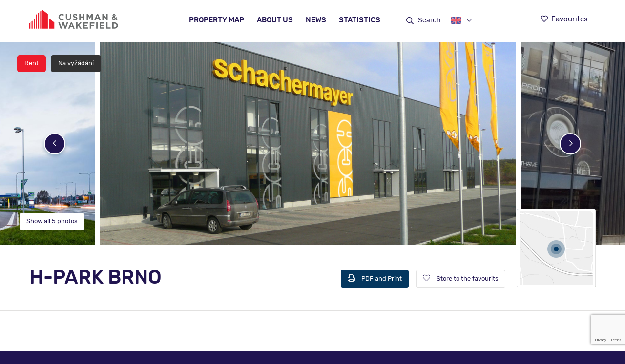

--- FILE ---
content_type: text/html; charset=UTF-8
request_url: https://www.czech-industrial.com/nemovitost/h-park-brno
body_size: 10423
content:
<!DOCTYPE html>
<html lang="en" class="js-false svg-false device-desktop">
<head>
	<meta http-equiv="content-type" content="text/html; charset=utf-8">
	<meta name="viewport" content="width=device-width,initial-scale=1.0">
	<title>H-PARK BRNO - Warehouses for rent | Cushman & Wakefield</title>
    <meta name="description" content="Pronajměte si moderní sklad v lokalitě Brno. Získejte výhodné individuální podmínky díky letitým zkušenostem globální firmy Cushman &amp; Wakefield.">
    <meta property="og:title" content="H-PARK BRNO - Warehouses for rent | Cushman & Wakefield" />
    <meta property="og:type" content="website" />
    <meta property="og:url" content="https://www.czech-industrial.com/nemovitost/h-park-brno" />
    <meta property="og:image" content="https://www.czech-industrial.com/Pictures/720/3182340a-be2b-ea11-a810-000d3abaa4a9.jpg" />
	<link rel="stylesheet" href="https://www.czech-industrial.com/Assets/css/static/reset.css" type="text/css" media="screen, tv">
	<link rel="stylesheet" href="https://www.czech-industrial.com/Assets/css/static/framework.css" type="text/css" media="screen, tv">
	<link rel="stylesheet" href="https://www.czech-industrial.com/Assets/css/components/grid.css" type="text/css" media="screen, tv">
	<link rel="stylesheet" href="https://www.czech-industrial.com/Assets/css/fonts.css" type="text/css" media="screen, tv">
	<link rel="stylesheet" href="https://www.czech-industrial.com/Assets/css/base.css?v=1.0.6" type="text/css" media="screen, tv">
	<link rel="stylesheet" href="https://www.czech-industrial.com/Assets/css/styles.css?v=1.0.3" type="text/css" media="screen, tv">
	<link rel="stylesheet" href="https://www.czech-industrial.com/Assets/css/format.css?v=1.0.3" type="text/css" media="screen, tv">
	<link rel="stylesheet" href="https://www.czech-industrial.com/Assets/css/responzive.css?v=1.0.5" type="text/css" media="screen, tv">
	<link rel="shortcut icon" href="https://www.czech-industrial.com/Assets/favicon.png" type="image/png">
	<script type="text/javascript">
		var mapStyles = [{"featureType":"water","elementType":"geometry.fill","stylers":[{"color":"#d3d3d3"}]},{"featureType":"transit","stylers":[{"color":"#808080"},{"visibility":"off"}]},{"featureType":"road.highway","elementType":"geometry.stroke","stylers":[{"visibility":"on"},{"color":"#b3b3b3"}]},{"featureType":"road.highway","elementType":"geometry.fill","stylers":[{"color":"#ffffff"}]},{"featureType":"road.local","elementType":"geometry.fill","stylers":[{"visibility":"on"},{"color":"#ffffff"},{"weight":1.8}]},{"featureType":"road.local","elementType":"geometry.stroke","stylers":[{"color":"#d7d7d7"}]},{"featureType":"poi","elementType":"geometry.fill","stylers":[{"visibility":"on"},{"color":"#ebebeb"}]},{"featureType":"administrative","elementType":"geometry","stylers":[{"color":"#a7a7a7"}]},{"featureType":"road.arterial","elementType":"geometry.fill","stylers":[{"color":"#ffffff"}]},{"featureType":"road.arterial","elementType":"geometry.fill","stylers":[{"color":"#ffffff"}]},{"featureType":"landscape","elementType":"geometry.fill","stylers":[{"visibility":"on"},{"color":"#efefef"}]},{"featureType":"road","elementType":"labels.text.fill","stylers":[{"color":"#696969"}]},{"featureType":"administrative","elementType":"labels.text.fill","stylers":[{"visibility":"on"},{"color":"#737373"}]},{"featureType":"poi","elementType":"labels.icon","stylers":[{"visibility":"off"}]},{"featureType":"poi","elementType":"labels","stylers":[{"visibility":"off"}]},{"featureType":"road.arterial","elementType":"geometry.stroke","stylers":[{"color":"#d6d6d6"}]},{"featureType":"road","elementType":"labels.icon","stylers":[{"visibility":"off"}]},{},{"featureType":"poi","elementType":"geometry.fill","stylers":[{"color":"#dadada"}]}];
    function cookiesAreAccepted() {
      var cookie = document.cookie.match('(^|;)\\s*CookieScriptConsent\\s*=\\s*([^;]+)')?.pop() || '';
      if(cookie) {
        var scriptConsent = JSON.parse(cookie);
        if(scriptConsent.action === 'accept') {
          return true;
        } else {
          return false;
        }
      } else {
        return false;
      }
    }
  </script>
	<script type="text/javascript" charset="UTF-8" src="//eu.cookie-script.com/s/38917351a3ea77a3fcd6fd566d1be061.js"></script>

            <!-- Global site tag (gtag.js) - Google Analytics -->
        <script async src="https://www.googletagmanager.com/gtag/js?id=UA-1811915-24"></script>
        <script>
            window.dataLayer = window.dataLayer || [];
            function gtag(){dataLayer.push(arguments);}
            gtag('js', new Date());

            gtag('config', 'UA-1811915-24');
        </script>
    </head>
<body class="layout-object">

<!-- Google tag (gtag.js) -->
<script async src="https://www.googletagmanager.com/gtag/js?id=AW-625907381"></script>
<script>
  window.dataLayer = window.dataLayer || [];
  function gtag(){dataLayer.push(arguments);}
  gtag('js', new Date());

  gtag('config', 'AW-625907381');
</script>

<script type="text/javascript"> _linkedin_partner_id = "7020682"; window._linkedin_data_partner_ids = window._linkedin_data_partner_ids || []; window._linkedin_data_partner_ids.push(_linkedin_partner_id); </script><script type="text/javascript"> (function(l) { if (!l){window.lintrk = function(a,b){window.lintrk.q.push([a,b])}; window.lintrk.q=[]} var s = document.getElementsByTagName("script")[0]; var b = document.createElement("script"); b.type = "text/javascript";b.async = true; b.src = "https://snap.licdn.com/li.lms-analytics/insight.min.js"; s.parentNode.insertBefore(b, s);})(window.lintrk); </script> <noscript> <img height="1" width="1" style="display:none;" alt="" src="https://px.ads.linkedin.com/collect/?pid=7020682&fmt=gif" /> </noscript>

<!-- Google Tag Manager (noscript) -->
<noscript><iframe src="https://www.googletagmanager.com/ns.html?id=GTM-T29GVD8" height="0" width="0" style="display:none;visibility:hidden"></iframe></noscript>
<!-- End Google Tag Manager (noscript) -->

<!-- tooltip -->
<span class="tooltip print-false"></span>

<!-- webHead -->
<header class="webHead clear-box">
	<div class="webHead-inset">

		<!-- webHead-logo -->
		<a href="https://www.czech-industrial.com" class="webHead-logo">
			<img src="https://www.czech-industrial.com/Assets/img/logo.svg" alt="Logo" width="182" height="38"> https://www.www.czech-industrial.com		</a>

		<!-- burger -->
		<a href="#menu" class="burger action-toggle print-false">
		  <span class="burger-lines"></span> <i class="burger-label">Menu</i>
		</a>

    <div class="webHead-search">
      <a href="" class="webHead-search-trigger"><i class="fa-icon far fa-search"></i></a>
      <!-- formSearch -->
<form action="https://www.czech-industrial.com/?size=0-1000000&size_mini=0&size_maxi=1000000&page=map&requires_proper_resubmit=true" method="post" class="formSearch" id="search"><!-- &a=b is required otherwise URL will trigger redirect to nice-url -->

  <!-- screen-reader-object -->
  <label for="s" class="screen-reader-object">Word</label>

  <!-- input -->
  <input type="search" name="s" id="s" size="25" class="input size-small" autocomplete="off" placeholder="Property search">

  <!-- link -->
  <input type="hidden" name="page" id="page" value="map" class="input size-small">
  <button id="form_search_submit" type="submit" class="link type-button size-tiny"><i class="fa-icon far fa-search"></i></button>

      <div class="form_search_autocomplete_space">
        </div>

</form>    </div>

		<!-- webHead-fav -->
		<a href="https://www.czech-industrial.com/favorites" class="webHead-fav print-false">
            <i class="fa-icon far fa-heart"></i> <span>Favourites</span>
                    </a>

		<!-- webHead-nav -->
		<nav class="webHead-nav print-false" id="menu">
			<h2 class="screen-reader-object">Navigace</h2>
			<ul>
				<li class=""><a href="https://www.czech-industrial.com/property-map">Property map</a>
          <ul class="navDrop">
            <li><a href="https://www.czech-industrial.com/rent/warehouses">Warehouses for rent</a></li>
            <li><a href="https://www.czech-industrial.com/sale/warehouses">Warehouses for sale</a></li>
            <li><a href="https://www.czech-industrial.com/lands">Industrial land</a></li>
            <li><a href="https://www.czech-industrial.com/rent/production-halls">Production halls for rent</a></li>
			<li><a href="https://www.czech-industrial.com/sale/production-halls">Production halls for sale</a></li>
            <li><a href="https://www.czech-industrial.com/pallet-spaces">Pallet spaces</a></li>
            <li><a href="https://www.czech-industrial.com/prumyslove-nemovitosti/landing_page_82832/email">Czech Industrial Map</a></li>
          </ul>
        </li>
				<li class=""><a href="https://www.czech-industrial.com/about-us">About us</a>
          <ul class="navDrop">
            <li class=""><a href="https://www.czech-industrial.com/services">Services</a></li>
            <li class=""><a href="https://www.czech-industrial.com/other-services">Other services</a></li>
            <li class=""><a href="https://www.czech-industrial.com/references">References</a></li>
            <li class=""><a href="https://www.czech-industrial.com/contact">Contact</a></li>
            <li class=""><a href="https://www.czech-industrial.com/team">Team</a></li>
          </ul>
        </li>
				<li class=""><a href="https://www.czech-industrial.com/news">News</a></li>
				<li class=" statistiky"><a href="#">Statistics</a>
					<ul class="navDrop">
						<li class=""><a href="https://www.czech-industrial.com/stats-extended/industrial-market-beats-en">Industrial market beats</a></li>
						<li class=""><a href="https://www.czech-industrial.com/stats-extended/fresh-data-en">Fresh data</a></li>
						<li class=""><a href="https://www.czech-industrial.com/stats-extended/industrial-market-report-en">Industrial market report</a></li>
						<li class=""><a href="https://www.czech-industrial.com/stats-en">CEE REGION STATISTICS</a></li>
            <li class=""><a href="https://www.czech-industrial.com/cemap-en">CEE REGION MAP</a></li>
            <li><a href="https://www.czech-industrial.com/industrial-properties/landing_page_82832/email">Czech Industrial Map</a></li>
        </ul>
				</li>
				<li class="in-mobile"><a href="https://www.czech-industrial.com/property-map"><i class="fa-icon far fa-search"></i> Search</a></li>
				<li class="in-mobile"><a href="https://www.czech-industrial.com/favorites"><i class="fa-icon far fa-heart"></i> Favourites</a></li>
				<li class="in-mobile"></li>
				<li class="in-mobile">
					<span class="screen-reader-object">Languages <img src="https://www.czech-industrial.com/Assets/img/flags/cs.png" alt="CS"></span>
					<ul>
						<li class="type-flag"><a href="https://www.czech-industrial.cz/nemovitost/h-park-brno"><span class="screen-reader-object">English</span> <img src="https://www.czech-industrial.com/Assets/img/flags/cs.png" alt="CS"></a></li>
						<li class="type-flag"><a href="https://www.czech-industrial.com/nemovitost/h-park-brno"><span class="screen-reader-object">English</span> <img src="https://www.czech-industrial.com/Assets/img/flags/en.png" alt="EN"></a></li>
					</ul>
				</li>
			</ul>
		</nav>

		<!-- webHead-fce -->
		<ul class="webHead-fce print-false">
						<li>
				<a href="https://www.czech-industrial.com?page=map#filtr"><i class="fa-icon far fa-search"></i> Search</a>
				<!-- formSearch -->
<form action="https://www.czech-industrial.com/?size=0-1000000&size_mini=0&size_maxi=1000000&page=map&requires_proper_resubmit=true" method="post" class="formSearch" id="search"><!-- &a=b is required otherwise URL will trigger redirect to nice-url -->

  <!-- screen-reader-object -->
  <label for="s" class="screen-reader-object">Word</label>

  <!-- input -->
  <input type="search" name="s" id="s" size="25" class="input size-small" autocomplete="off" placeholder="Property search">

  <!-- link -->
  <input type="hidden" name="page" id="page" value="map" class="input size-small">
  <button id="form_search_submit" type="submit" class="link type-button size-tiny"><i class="fa-icon far fa-search"></i></button>

      <div class="form_search_autocomplete_space">
        </div>

</form>			</li>
			<li>
				<a href="#"><img src="https://www.czech-industrial.com/Assets/img/flags/en.png" alt="en"><i class="fa-icon far fa-chevron-down"></i></a>
				<ul class="navDrop">
					<li class=""><a href="https://www.czech-industrial.cz/nemovitost/h-park-brno"><img src="https://www.czech-industrial.com/Assets/img/flags/cs.png" alt="cs"> Czech</a></li>
					<li class="is-active"><a href="https://www.czech-industrial.com/nemovitost/h-park-brno"><img src="https://www.czech-industrial.com/Assets/img/flags/en.png" alt="en"> English</a></li>
				</ul>
			</li>
		</ul>

	</div>
</header>



<hr class="print-false">


<!-- webMain, detailObject -->
<div class="webMain detailObject">

	<!-- sliderImg -->
	
<!-- sliderImg--wrap -->
<div class="sliderImg--wrap">

      

  <!-- sliderImg -->
  <div class="sliderImg print-false" data-carousel data-controls="1" data-min="3" data-max="3" data-margin="10">

    
    <!-- sliderImg-slides -->
    <div class="sliderImg-slides">

      <!-- sliderImg-item -->
              <a href="https://www.czech-industrial.com/Pictures/1260/3182340a-be2b-ea11-a810-000d3abaa4a9.jpg" class="sliderImg-item" style="background-image:url('https://www.czech-industrial.com/Pictures/1260/3182340a-be2b-ea11-a810-000d3abaa4a9.jpg');" rel="detail-1" data-lexbox-gallery="Properties galery">
                        <img class="pic_slider" src="https://www.czech-industrial.com/Pictures/1260/3182340a-be2b-ea11-a810-000d3abaa4a9.jpg" alt="hpark brno 3" title="hpark brno 3">
        </a>
              <a href="https://www.czech-industrial.com/Pictures/1260/faa34116-be2b-ea11-a810-000d3abaa4a9.jpg" class="sliderImg-item" style="background-image:url('https://www.czech-industrial.com/Pictures/1260/faa34116-be2b-ea11-a810-000d3abaa4a9.jpg');" rel="detail-1" data-lexbox-gallery="Properties galery">
                        <img class="pic_slider" src="https://www.czech-industrial.com/Pictures/1260/faa34116-be2b-ea11-a810-000d3abaa4a9.jpg" alt="haprk brno 5" title="haprk brno 5">
        </a>
              <a href="https://www.czech-industrial.com/Pictures/1260/dd983422-be2b-ea11-a810-000d3abaa4a9.jpg" class="sliderImg-item" style="background-image:url('https://www.czech-industrial.com/Pictures/1260/dd983422-be2b-ea11-a810-000d3abaa4a9.jpg');" rel="detail-1" data-lexbox-gallery="Properties galery">
                        <img class="pic_slider" src="https://www.czech-industrial.com/Pictures/1260/dd983422-be2b-ea11-a810-000d3abaa4a9.jpg" alt="haprk brno 4" title="haprk brno 4">
        </a>
              <a href="https://www.czech-industrial.com/Pictures/1260/b2057228-be2b-ea11-a810-000d3abaa4a9.jpg" class="sliderImg-item" style="background-image:url('https://www.czech-industrial.com/Pictures/1260/b2057228-be2b-ea11-a810-000d3abaa4a9.jpg');" rel="detail-1" data-lexbox-gallery="Properties galery">
                        <img class="pic_slider" src="https://www.czech-industrial.com/Pictures/1260/b2057228-be2b-ea11-a810-000d3abaa4a9.jpg" alt="hpark brno 2" title="hpark brno 2">
        </a>
              <a href="https://www.czech-industrial.com/Pictures/1260/251a6c34-be2b-ea11-a810-000d3abaa4a9.jpg" class="sliderImg-item" style="background-image:url('https://www.czech-industrial.com/Pictures/1260/251a6c34-be2b-ea11-a810-000d3abaa4a9.jpg');" rel="detail-1" data-lexbox-gallery="Properties galery">
                        <img class="pic_slider" src="https://www.czech-industrial.com/Pictures/1260/251a6c34-be2b-ea11-a810-000d3abaa4a9.jpg" alt="hpark brno 1" title="hpark brno 1">
        </a>
      
    </div>

    
  </div>

  <!-- sliderImg---gallery -->
  <div class="sliderImg---gallery print-false" id="object-gallery">
          <a href="https://www.czech-industrial.com/Pictures/1260/3182340a-be2b-ea11-a810-000d3abaa4a9.jpg" rel="detail-2" data-lexbox-gallery="Properties galery">
                    <img class="pic_slider" src="https://www.czech-industrial.com/Pictures/520/3182340a-be2b-ea11-a810-000d3abaa4a9.jpg" alt="hpark brno 3" title="hpark brno 3">
      </a>
          <a href="https://www.czech-industrial.com/Pictures/1260/faa34116-be2b-ea11-a810-000d3abaa4a9.jpg" rel="detail-2" data-lexbox-gallery="Properties galery">
                    <img class="pic_slider" src="https://www.czech-industrial.com/Pictures/520/faa34116-be2b-ea11-a810-000d3abaa4a9.jpg" alt="haprk brno 5" title="haprk brno 5">
      </a>
          <a href="https://www.czech-industrial.com/Pictures/1260/dd983422-be2b-ea11-a810-000d3abaa4a9.jpg" rel="detail-2" data-lexbox-gallery="Properties galery">
                    <img class="pic_slider" src="https://www.czech-industrial.com/Pictures/520/dd983422-be2b-ea11-a810-000d3abaa4a9.jpg" alt="haprk brno 4" title="haprk brno 4">
      </a>
          <a href="https://www.czech-industrial.com/Pictures/1260/b2057228-be2b-ea11-a810-000d3abaa4a9.jpg" rel="detail-2" data-lexbox-gallery="Properties galery">
                    <img class="pic_slider" src="https://www.czech-industrial.com/Pictures/520/b2057228-be2b-ea11-a810-000d3abaa4a9.jpg" alt="hpark brno 2" title="hpark brno 2">
      </a>
          <a href="https://www.czech-industrial.com/Pictures/1260/251a6c34-be2b-ea11-a810-000d3abaa4a9.jpg" rel="detail-2" data-lexbox-gallery="Properties galery">
                    <img class="pic_slider" src="https://www.czech-industrial.com/Pictures/520/251a6c34-be2b-ea11-a810-000d3abaa4a9.jpg" alt="hpark brno 1" title="hpark brno 1">
      </a>
      </div>

  
  <!-- sliderImg-swap -->
  <span class="sliderImg-swap link type-button size-tiny color-white print-false"><span>Show all 5 photos</span> <span>Show presentation <i>(scrool to the left)</i></span></span>

  
  
</div>

	<script type="text/javascript">

    // Set map
    var map = {
			center: {
                lat: 49.1744,
                lng: 16.6036            },
            zoom: 10,
			style: mapStyles,
			fit: false,
			width: 370,
			locations: [],
			template: '<article class="itemPlace has-thumb">' +
										'<div class="itemPlace-inset">' +
												'<a href="%link" class="itemPlace-thumb" style="background-image:url(%image);">' +
														'<img src="%image" alt="%title">' +
												'</a>' +
												'<h4 class="itemPlace-title"><a href="%link">%title</a></h4>' +
												'<ul class="itemPlace-params">' +
														'<li><i class="fa-icon fal fa-map-marker"></i> %city</li>' +
														'<li><i class="fa-icon fal fa-compress"></i> Available: %size</li>' +
														'<li><i class="fa-icon fal fa-clock"></i> Building status: %state</li>' +
												'</ul>' +
												'<p class="itemPlace-type">%type</p>' +
												'<a href="%link" class="itemPlace-fav %fav hidden"><i class="fa-icon fal fa-heart"></i></a>' +
										'</div>' +
							'</article>'
		};

		// Add locations
		map.locations.push({
			lat: "49.1744",
			lng: "16.6036",
			link: "https://www.czech-industrial.com/property/h-park-brno",
			title: "H-PARK BRNO",
			city: "Brno",
			size: "On request",
			state: "Current",
			type: "Rent",
			fav: {
				link: "#",
				active: true,
			},
			image: "https://www.czech-industrial.com/Pictures/400/3182340a-be2b-ea11-a810-000d3abaa4a9.jpg"
		});

	</script>

	<!-- mapGoogle -->
	
<!-- mapGoogle -->
<div class="mapGoogle size-default print-false">

  <!-- mapGoogle-canvas  -->
  <div class="mapGoogle-canvas" id="map"></div>

  <!-- mapGoogle-expand, link, type-button  -->
  <span class="link type-button mapGoogle-expand"><i class="fa-icon fal fa-expand-arrows"></i> <span>Zoom in</span> <span>Zoom out</span></span>

</div>

	<hr class="print-false">

	<!-- detailObject-head -->
	<header class="detailObject-head">
		<div class="detailObject-head-inset">

			<!-- detailObject-head-title -->
			<h1 class="detailObject-head-title">H-PARK BRNO</h1>

			<!-- "detailObject-head-links, link--group -->
			<p class="detailObject-head-links link--group print-false">

				<!-- link -->
				<a href="#" class="link type-button size-tiny" onclick="window.print();return false;"><i class="fa-icon fal fa-print"></i> <span>PDF and Print</span></a>

				<!-- link -->
				<b class="link type-button size-tiny color-white cursor_pointer fav_building " data-id="75">
                    <i class="fa-icon fal fa-heart"></i>
                    <span class="i1">Store to the favourits</span> <span class="i2">Stored in favourits</span>
                </b>

				<!-- link
				<a href="#" class="link type-button size-tiny color-red"><i class="fa-icon fal fa-heart"></i> <span>Remove from favourits</span></a>
				 -->

				 <!-- link -->
 				<a href="#mapa" target="_blank" class="link type-button size-tiny color-white action-showMap"><i class="fa-icon fal fa-map-marker"></i> <span>Show on map</span></a>

			</p>

			<!-- detailObject-head-map -->
						<a href="#mapa" class="detailObject-head-map action-showMap print-false" style="background-image:url(https://www.czech-industrial.com/Pictures/400/3182340a-be2b-ea11-a810-000d3abaa4a9.jpg)">
				<img src="https://www.czech-industrial.com/Media/images/map-150x150.jpg" alt="Mapa">
			</a>

			<!-- detailObject-head-thumb -->
                            			    <img src="https://www.czech-industrial.com/Pictures/1260/3182340a-be2b-ea11-a810-000d3abaa4a9.jpg" alt="hpark brno 3" title="hpark brno 3" class="detailObject-head-thumb print-true pic_print">
            
		</div>
	</header>

	<hr class="print-false">

	<!-- detailObject-params -->
	<ul class="detailObject-params">
                    <li><a href="#">Rent</a></li>
                		    <li><span>Na vyžádání </span></li>
        	</ul>

	<hr class="print-false">

	<!-- detailObject-inset -->
	<div class="detailObject-inset">

		<!-- detailObject-content -->
		<main class="detailObject-content">

			<!-- format -->
			<h2 class="like-h4">Property description</h2>
			<p>H-Park Brno is located not far from the center of Brno - Heršpická Street, connecting the center of Brno with the D1 and D2 motorways. It is located approx. 1 km from the center of Brno and approx. 3 km from the motorway exit. It is a concept of small units suitable for setting up a company headquarters, warehouse or service center. Modern building design and great visibility from the road.</p>
			<h2 class="like-h4">Parameters</h2>

			<!-- table -->
			<div class="table">
				<table>
					<thead>
						<tr>
							<th style="width: 50%;">Parameter</th>
							<th style="width: 50%;">Value</th>
						</tr>
					</thead>
					<tbody>
						<tr>
							<th>Location</th>
							<td>
                                Brno                                , Heršpická                            </td>
						</tr>
						<tr>
							<th>Total size</th>
							<td>
                                8.000m<sup>2</sup>                            </td>
						</tr>
						<!--<tr>
							<th>Available</th>
							<td>
                                <a href="#formular" class="action-scroll-to">On request</a>                            </td>
						</tr>-->
                                                <tr>
                            <th>Available from</th>
                            <td>Na vyžádání </td>
                        </tr>
						<tr>
							<th>Building status</th>
							<td>
                                Current                            </td>
						</tr>
						<!-- <tr>
							<th>GPS</th>
							<td>49.1744N, 16.6036E</td>
						</tr> -->
					</tbody>
				</table>
			</div>

			<!-- format -->
                            <h4>Location description</h4>
                <p>Brno, Heršpická street, approx. 1 km from the center of Brno and approx. 3 km from the D1 and D2 motorway exits</p>
                <h4>Usage</h4>
                <p>Lease of warehouse space and lease of small business units Brno - H-Park is attractive for placing retail and wholesale stores, showroom and offices with warehouse space. Ideal for clients who prefer space within easy reach of the city center with good visibility to the site.
</p>
                <p></p>
			            <h4>Property benefits</h4>
			<ul>
				                                                                                                                                                                                                                                                                                                                                                                                                                                                                                                                                                                                                                                                                                                                                                                                                                                                                                                                                                                                                                                                                                                                                                                                                                                                                                                                                                                                                                                                                                                                                                                                                                                                                                                                                                                                                                                                                                                                                                                                                                                <li>Modern design buildings</li>
                                                                                                                    <li>Great visibility</li>
                                                                                                                    <li>In very close proximity to Brno city centre, the D1 and D2 motorways</li>
                                                                                                                                                                                                                                                                                                                                                                                                                                                                                                                                                                                                                                                                                                                                                                                                                                                                                                                                                                                                                                                                                                                                                                                                                                                                                                                                                                                                                                                                                                                                                                                                                                                                                                                                                                                                                                                                                                                                                                                                                                                                                                                                                                                                                                                                                                                                                                                                                                                                                                                                                                                                                                                                                                                                                                                                                                                                                                                                                                                                                                                                                                                                                                                                                                                                                                                                                                                                                                                                                                                                                                                                                                                                                                                                                                                                                                                                                                                                                                                                                                                                                                                                                                                                                                                                                                                                                                                    			</ul>

		</main>

		<!-- detailObject-sidebar -->
		<aside class="detailObject-sidebar">

			<!-- format -->
			<h4>Contact our specialists</h4>

			<!-- item--list -->
			<div class="item--list cols-1 gaps-20 contain-itemObject">

				
<!-- itemContact -->
<article class="itemContact item--list-item">
  <div class="itemContact-inset item--list-item-inset">

    <!-- itemContact-thumb -->
    <span href="https://www.czech-industrial.com/index.php?page=map" class="itemContact-thumb print-false" style="background-image:url(https://www.czech-industrial.com/uploads/276/2020-01-15/94534.jpg);">
      <img src="https://www.czech-industrial.com/uploads/276/2020-01-15/94534.jpg" alt="Vít Zdráhal" title="Vít Zdráhal">
    </span>

    <!-- itemContact-title -->
    <h3 class="itemContact-title like-h5">Vít Zdráhal</h3>

    <!-- itemContact-methods -->
    <ul class="itemContact-methods">
      <li><a href="mailto:vit.zdrahal@cushwake.com">vit.zdrahal@cushwake.com</a></li>
      <li><a href="tel:+420 606 634 367">+420 606 634 367</a></li>
    </ul>

  </div>
</article>

<!-- itemContact -->
<article class="itemContact item--list-item">
  <div class="itemContact-inset item--list-item-inset">

    <!-- itemContact-thumb -->
    <span href="https://www.czech-industrial.com/index.php?page=map" class="itemContact-thumb print-false" style="background-image:url(https://www.czech-industrial.com/uploads/276/2020-01-10/21859.jpg);">
      <img src="https://www.czech-industrial.com/uploads/276/2020-01-10/21859.jpg" alt="Petr Lipka" title="Petr Lipka">
    </span>

    <!-- itemContact-title -->
    <h3 class="itemContact-title like-h5">Petr Lipka</h3>

    <!-- itemContact-methods -->
    <ul class="itemContact-methods">
      <li><a href="mailto:petr.lipka@cushwake.com">petr.lipka@cushwake.com</a></li>
      <li><a href="tel:+420 702 269 922">+420 702 269 922</a></li>
    </ul>

  </div>
</article>

				<!-- link -->
				<a href="#formular" class="link type-button color-green action-scroll-to item--list-more print-false">Request the price of the property</a>

			</div>

			<!-- format -->
			<h4>How can we help?</h4>

			<!-- type-check -->
			<ul class="type-check">
                <li>We will provide a detailed update on the situation <br/>on the industrial real estate market.</li>
				     <li>Produce a thorough overview <br/>of all available properties.</li>
				     <li>Choose the suitable options for you <br/>options that suit your requirements.</li>
				     <li>Provide complex information <br/>about the chosen properties.</li>
				     <li>Organize a property viewing <br/>or a meeting and participate in them.</li>			</ul>

		</aside>

		<!-- clear -->
		<div class="clear"></div>

		<!-- print-false -->
		<div class="print-false">

			<!-- format -->
			<h2 id="formular">Contact form</h2>

			<!-- formContact -->
			
<!-- formContact-col -->
<form action="https://www.czech-industrial.com/thank-you" method="post" class="formContact">

  
  <!-- formContact-col -->
  <div class="formContact-col align-left">

    <!-- field -->
    <div class="field">

      <!-- field-label -->
      <label for="name" class="field-label">Name <strong>*</strong></label>

      <!-- input -->
      <input type="text" name="name" id="name" class="input" required value="">
      <input type="hidden" name="url" id="#" class="input" required value="https://www.czech-industrial.com/nemovitost/h-park-brno">

    </div>

    <!-- field -->
    <div class="field">

      <!-- field-label -->
      <label for="email" class="field-label">E-mail <strong>*</strong></label>

      <!-- input -->
      <input type="email" name="email" id="email" class="input" required value="">

      
    </div>

    <!-- field -->
    <div class="field">

      <!-- field-label -->
      <label for="phone" class="field-label">Phone</label>

      <!-- input -->
      <input type="tel" name="phone" id="phone" class="input" value="">

    </div>

  </div>

  <!-- formContact-col -->
  <div class="formContact-col align-right">

    <!-- field -->
    <div class="field">

      <!-- field-label -->
      <label for="message" class="field-label">Message <strong>*</strong></label>

      <!-- input -->
      <textarea name="message" id="message" rows="8" cols="80" class="input" required></textarea>

              <input type="hidden" name="recaptcha" id="recaptcha">
      
    </div>

  </div>

  <!-- clear -->
  <div class="clear"></div>

  <!-- field -->
  <div class="field contain-checkbox">

    <!-- field-label -->
    <label class="field-label">

      <!-- input -->
      <!--<input type="checkbox" name="#" id="#" value="#" class="input" required> <span>I agree with <a href="https://www.czech-industrial.com/gdpr" target="_blank">processing of personal data</a>. <strong>*</strong></span>-->
      <span>By submitting I agree with <a href="https://www.czech-industrial.com/gdpr" target="_blank">processing of personal data</a></span>

    </label>

  </div>

  <!-- link, type-button -->
  <input type="submit" name="send_contact_email" value="Send" class="link type-button color-green">

  <!-- clear -->
  <div class="clear"></div>

  <a name="send"></a>

</form>

		</div>

	</div>

    <input type="hidden" id="print" value="" />

</div>

<hr class="print-false">

<!-- section -->
<section class="detailSection bg-grey print-false">
	<div class="detailSection-inset">

		<!-- section-title -->
		<h2 class="detailSection-title">Similar properties</h2>

		<!-- item--slider -->
		<div class="item--slider contain-itemObject has-loop" data-carousel data-controls="1" data-pager="1" data-min="1" data-max="4" data-width="260" data-margin="40">
			<div class="item--slider-slides">

                
<!-- itemObject -->
<article class="itemObject  item--slider-item">
  <div class="itemObject-inset  item--slider-item-inset">

    <!-- itemObject-inset-inset -->
    <div class="itemObject-inset-inset">

      <!-- itemObject-thumb -->
      <a href="https://www.czech-industrial.com/property/brno-volna-paletova-mista" class="itemObject-thumb" style="background-image:url(https://www.czech-industrial.com/Pictures/520/bf228aee-c4e3-ef11-9341-000d3adc0885.jpg);">
                <img src="https://www.czech-industrial.com/Pictures/520/bf228aee-c4e3-ef11-9341-000d3adc0885.jpg" alt="palety_BRNO" title="palety_BRNO">
      </a>

      <!-- itemObject-inset-inset-inset -->
      <div class="itemObject-inset-inset-inset">

        <!-- itemObject-inset-inset-inset-inset -->
        <a href="https://www.czech-industrial.com/property/brno-volna-paletova-mista" class="itemObject-inset-inset-inset-inset">

          <!-- itemObject-title--wrap -->
          <div class="itemObject-title--wrap">

            <!-- itemObject-title -->
            <h3 class="itemObject-title like-h4">
              <span>Brno - available space for pallets</span>
            </h3>

          </div>

          <!-- itemObject-params -->
          <ul class="itemObject-params">
            <li><i class="fa-icon fal fa-map-marker"></i> BRNO</li>
            <li>
                <i class="fa-icon fal fa-compress"></i>
                Available:
                2.880 m<sup>2</sup>            </li>
                            <li>
                    <i class="fa-icon fal fa-compress"></i>
                    Pallet spaces:
                    3.000                </li>
                      </ul>

          <!-- itemObject-more -->
          <span class="itemObject-more"><i class="fal fa-long-arrow-right"></i> <span>Land detail</span></span>

          <!-- itemObject-type -->
          
        </a>

        
          <!-- itemObject-fav -->
          <b title="Přidat do oblíbených" class="itemObject-fav print-false cursor_pointer fav_building" data-id="321">
              Add to favourits          </b>

        
      </div>

    </div>

    <!-- itemObject-contact -->
    <p class="itemObject-contact">

      
      
      <!-- itemObject-contact-tel -->
      <a href="tel:+420 724 875 780" class="itemObject-contact-tel"><i class="fa-icon far fa-phone"></i> +420 724 875 780</a>

      
    </p>

  </div>
</article>

<!-- itemObject -->
<article class="itemObject  item--slider-item">
  <div class="itemObject-inset  item--slider-item-inset">

    <!-- itemObject-inset-inset -->
    <div class="itemObject-inset-inset">

      <!-- itemObject-thumb -->
      <a href="https://www.czech-industrial.com/property/brno-syrovice-volna-paletova-mista" class="itemObject-thumb" style="background-image:url(https://www.czech-industrial.com/Pictures/520/b7a48a9c-b31a-f011-998a-6045bddd5a5e.jpg);">
                <img src="https://www.czech-industrial.com/Pictures/520/b7a48a9c-b31a-f011-998a-6045bddd5a5e.jpg" alt="palety_BRNO - SYROVICE" title="palety_BRNO - SYROVICE">
      </a>

      <!-- itemObject-inset-inset-inset -->
      <div class="itemObject-inset-inset-inset">

        <!-- itemObject-inset-inset-inset-inset -->
        <a href="https://www.czech-industrial.com/property/brno-syrovice-volna-paletova-mista" class="itemObject-inset-inset-inset-inset">

          <!-- itemObject-title--wrap -->
          <div class="itemObject-title--wrap">

            <!-- itemObject-title -->
            <h3 class="itemObject-title like-h4">
              <span>Brno Syrovice - available space for pallets</span>
            </h3>

          </div>

          <!-- itemObject-params -->
          <ul class="itemObject-params">
            <li><i class="fa-icon fal fa-map-marker"></i> BRNO - SYROVICE</li>
            <li>
                <i class="fa-icon fal fa-compress"></i>
                Available:
                1.000 m<sup>2</sup>            </li>
                            <li>
                    <i class="fa-icon fal fa-compress"></i>
                    Pallet spaces:
                    5.500                </li>
                      </ul>

          <!-- itemObject-more -->
          <span class="itemObject-more"><i class="fal fa-long-arrow-right"></i> <span>Land detail</span></span>

          <!-- itemObject-type -->
          
        </a>

        
          <!-- itemObject-fav -->
          <b title="Přidat do oblíbených" class="itemObject-fav print-false cursor_pointer fav_building" data-id="337">
              Add to favourits          </b>

        
      </div>

    </div>

    <!-- itemObject-contact -->
    <p class="itemObject-contact">

      
      
      <!-- itemObject-contact-tel -->
      <a href="tel:+420 724 875 780" class="itemObject-contact-tel"><i class="fa-icon far fa-phone"></i> +420 724 875 780</a>

      
    </p>

  </div>
</article>

<!-- itemObject -->
<article class="itemObject  item--slider-item">
  <div class="itemObject-inset  item--slider-item-inset">

    <!-- itemObject-inset-inset -->
    <div class="itemObject-inset-inset">

      <!-- itemObject-thumb -->
      <a href="https://www.czech-industrial.com/property/brno-syrovice-2-volna-paletova-mista" class="itemObject-thumb" style="background-image:url(https://www.czech-industrial.com/Pictures/520/51061d48-4936-f011-8c4e-6045bddd5a5e.jpg);">
                <img src="https://www.czech-industrial.com/Pictures/520/51061d48-4936-f011-8c4e-6045bddd5a5e.jpg" alt="palety_BRNO - SYROVICE (2}" title="palety_BRNO - SYROVICE (2}">
      </a>

      <!-- itemObject-inset-inset-inset -->
      <div class="itemObject-inset-inset-inset">

        <!-- itemObject-inset-inset-inset-inset -->
        <a href="https://www.czech-industrial.com/property/brno-syrovice-2-volna-paletova-mista" class="itemObject-inset-inset-inset-inset">

          <!-- itemObject-title--wrap -->
          <div class="itemObject-title--wrap">

            <!-- itemObject-title -->
            <h3 class="itemObject-title like-h4">
              <span>Brno - Syrovice (2) - available space for pallets</span>
            </h3>

          </div>

          <!-- itemObject-params -->
          <ul class="itemObject-params">
            <li><i class="fa-icon fal fa-map-marker"></i> BRNO - SYROVICE (2}</li>
            <li>
                <i class="fa-icon fal fa-compress"></i>
                Available:
                1.000 m<sup>2</sup>            </li>
                            <li>
                    <i class="fa-icon fal fa-compress"></i>
                    Pallet spaces:
                    5.500                </li>
                      </ul>

          <!-- itemObject-more -->
          <span class="itemObject-more"><i class="fal fa-long-arrow-right"></i> <span>Land detail</span></span>

          <!-- itemObject-type -->
          
        </a>

        
          <!-- itemObject-fav -->
          <b title="Přidat do oblíbených" class="itemObject-fav print-false cursor_pointer fav_building" data-id="345">
              Add to favourits          </b>

        
      </div>

    </div>

    <!-- itemObject-contact -->
    <p class="itemObject-contact">

      
      
      <!-- itemObject-contact-tel -->
      <a href="tel:+420 724 875 780" class="itemObject-contact-tel"><i class="fa-icon far fa-phone"></i> +420 724 875 780</a>

      
    </p>

  </div>
</article>

<!-- itemObject -->
<article class="itemObject  item--slider-item">
  <div class="itemObject-inset  item--slider-item-inset">

    <!-- itemObject-inset-inset -->
    <div class="itemObject-inset-inset">

      <!-- itemObject-thumb -->
      <a href="https://www.czech-industrial.com/property/brno-syrovice-volna-paletova-mista" class="itemObject-thumb" style="background-image:url(https://www.czech-industrial.com/Pictures/520/1af1ea1b-c055-f011-877a-000d3ababa32.jpg);">
                <img src="https://www.czech-industrial.com/Pictures/520/1af1ea1b-c055-f011-877a-000d3ababa32.jpg" alt="palety_BRNO - SYROVICE (3)" title="palety_BRNO - SYROVICE (3)">
      </a>

      <!-- itemObject-inset-inset-inset -->
      <div class="itemObject-inset-inset-inset">

        <!-- itemObject-inset-inset-inset-inset -->
        <a href="https://www.czech-industrial.com/property/brno-syrovice-volna-paletova-mista" class="itemObject-inset-inset-inset-inset">

          <!-- itemObject-title--wrap -->
          <div class="itemObject-title--wrap">

            <!-- itemObject-title -->
            <h3 class="itemObject-title like-h4">
              <span>Brno Syrovice - available palet spaces</span>
            </h3>

          </div>

          <!-- itemObject-params -->
          <ul class="itemObject-params">
            <li><i class="fa-icon fal fa-map-marker"></i> BRNO - SYROVICE (3)</li>
            <li>
                <i class="fa-icon fal fa-compress"></i>
                Available:
                3.000 m<sup>2</sup>            </li>
                            <li>
                    <i class="fa-icon fal fa-compress"></i>
                    Pallet spaces:
                    3.125                </li>
                      </ul>

          <!-- itemObject-more -->
          <span class="itemObject-more"><i class="fal fa-long-arrow-right"></i> <span>Land detail</span></span>

          <!-- itemObject-type -->
          
        </a>

        
          <!-- itemObject-fav -->
          <b title="Přidat do oblíbených" class="itemObject-fav print-false cursor_pointer fav_building" data-id="367">
              Add to favourits          </b>

        
      </div>

    </div>

    <!-- itemObject-contact -->
    <p class="itemObject-contact">

      
      
      <!-- itemObject-contact-tel -->
      <a href="tel:+420 724 875 780" class="itemObject-contact-tel"><i class="fa-icon far fa-phone"></i> +420 724 875 780</a>

      
    </p>

  </div>
</article>

<!-- itemObject -->
<article class="itemObject  item--slider-item">
  <div class="itemObject-inset  item--slider-item-inset">

    <!-- itemObject-inset-inset -->
    <div class="itemObject-inset-inset">

      <!-- itemObject-thumb -->
      <a href="https://www.czech-industrial.com/property/pohorelice-volna-paletova-mista" class="itemObject-thumb" style="background-image:url(https://www.czech-industrial.com/Pictures/520/561ae172-bf88-f011-b4cc-000d3aba1929.jpg);">
                <img src="https://www.czech-industrial.com/Pictures/520/561ae172-bf88-f011-b4cc-000d3aba1929.jpg" alt="palety_POHOŘELICE" title="palety_POHOŘELICE">
      </a>

      <!-- itemObject-inset-inset-inset -->
      <div class="itemObject-inset-inset-inset">

        <!-- itemObject-inset-inset-inset-inset -->
        <a href="https://www.czech-industrial.com/property/pohorelice-volna-paletova-mista" class="itemObject-inset-inset-inset-inset">

          <!-- itemObject-title--wrap -->
          <div class="itemObject-title--wrap">

            <!-- itemObject-title -->
            <h3 class="itemObject-title like-h4">
              <span>Pohořelice - available space for pallets</span>
            </h3>

          </div>

          <!-- itemObject-params -->
          <ul class="itemObject-params">
            <li><i class="fa-icon fal fa-map-marker"></i> POHOŘELICE</li>
            <li>
                <i class="fa-icon fal fa-compress"></i>
                Available:
                9.600 m<sup>2</sup>            </li>
                            <li>
                    <i class="fa-icon fal fa-compress"></i>
                    Pallet spaces:
                    10.000                </li>
                      </ul>

          <!-- itemObject-more -->
          <span class="itemObject-more"><i class="fal fa-long-arrow-right"></i> <span>Land detail</span></span>

          <!-- itemObject-type -->
          
        </a>

        
          <!-- itemObject-fav -->
          <b title="Přidat do oblíbených" class="itemObject-fav print-false cursor_pointer fav_building" data-id="384">
              Add to favourits          </b>

        
      </div>

    </div>

    <!-- itemObject-contact -->
    <p class="itemObject-contact">

      
      
      <!-- itemObject-contact-tel -->
      <a href="tel:+420 724 875 780" class="itemObject-contact-tel"><i class="fa-icon far fa-phone"></i> +420 724 875 780</a>

      
    </p>

  </div>
</article>

<!-- itemObject -->
<article class="itemObject  item--slider-item">
  <div class="itemObject-inset  item--slider-item-inset">

    <!-- itemObject-inset-inset -->
    <div class="itemObject-inset-inset">

      <!-- itemObject-thumb -->
      <a href="https://www.czech-industrial.com/property/smart-zone-d1" class="itemObject-thumb" style="background-image:url(https://www.czech-industrial.com/Pictures/520/787d47bd-5a72-adce-8950-137ecdd29bbb.jpg);">
                <img src="https://www.czech-industrial.com/Pictures/520/787d47bd-5a72-adce-8950-137ecdd29bbb.jpg" alt="gallery_9" title="gallery_9">
      </a>

      <!-- itemObject-inset-inset-inset -->
      <div class="itemObject-inset-inset-inset">

        <!-- itemObject-inset-inset-inset-inset -->
        <a href="https://www.czech-industrial.com/property/smart-zone-d1" class="itemObject-inset-inset-inset-inset">

          <!-- itemObject-title--wrap -->
          <div class="itemObject-title--wrap">

            <!-- itemObject-title -->
            <h3 class="itemObject-title like-h4">
              <span>SMART ZONE D1</span>
            </h3>

          </div>

          <!-- itemObject-params -->
          <ul class="itemObject-params">
            <li><i class="fa-icon fal fa-map-marker"></i> Troubsko</li>
            <li>
                <i class="fa-icon fal fa-compress"></i>
                Available:
                On request            </li>
                            <li>
                    <i class="fa-icon fal fa-clock"></i> Building status:
                    Current                </li>
                      </ul>

          <!-- itemObject-more -->
          <span class="itemObject-more"><i class="fal fa-long-arrow-right"></i> <span>Land detail</span></span>

          <!-- itemObject-type -->
                        <p class="itemObject-type">
                                        Rent                                </p>
          
        </a>

        
          <!-- itemObject-fav -->
          <b title="Přidat do oblíbených" class="itemObject-fav print-false cursor_pointer fav_building" data-id="282">
              Add to favourits          </b>

        
      </div>

    </div>

    <!-- itemObject-contact -->
    <p class="itemObject-contact">

      
      
      <!-- itemObject-contact-tel -->
      <a href="tel:+420 606 634 367" class="itemObject-contact-tel"><i class="fa-icon far fa-phone"></i> +420 606 634 367</a>

      
    </p>

  </div>
</article>

<!-- itemObject -->
<article class="itemObject  item--slider-item">
  <div class="itemObject-inset  item--slider-item-inset">

    <!-- itemObject-inset-inset -->
    <div class="itemObject-inset-inset">

      <!-- itemObject-thumb -->
      <a href="https://www.czech-industrial.com/property/smart-zone-mikulov" class="itemObject-thumb" style="background-image:url(https://www.czech-industrial.com/Pictures/520/eb0392bc-aa20-db8d-b11f-05efd99842fb.jpg);">
                <img src="https://www.czech-industrial.com/Pictures/520/eb0392bc-aa20-db8d-b11f-05efd99842fb.jpg" alt="V6-0259_Mikulov_Hala_2024_00_01" title="V6-0259_Mikulov_Hala_2024_00_01">
      </a>

      <!-- itemObject-inset-inset-inset -->
      <div class="itemObject-inset-inset-inset">

        <!-- itemObject-inset-inset-inset-inset -->
        <a href="https://www.czech-industrial.com/property/smart-zone-mikulov" class="itemObject-inset-inset-inset-inset">

          <!-- itemObject-title--wrap -->
          <div class="itemObject-title--wrap">

            <!-- itemObject-title -->
            <h3 class="itemObject-title like-h4">
              <span>SMART ZONE MIKULOV</span>
            </h3>

          </div>

          <!-- itemObject-params -->
          <ul class="itemObject-params">
            <li><i class="fa-icon fal fa-map-marker"></i> Mikulov</li>
            <li>
                <i class="fa-icon fal fa-compress"></i>
                Available:
                On request            </li>
                            <li>
                    <i class="fa-icon fal fa-clock"></i> Building status:
                    Current                </li>
                      </ul>

          <!-- itemObject-more -->
          <span class="itemObject-more"><i class="fal fa-long-arrow-right"></i> <span>Land detail</span></span>

          <!-- itemObject-type -->
                        <p class="itemObject-type">
                                        Rent                                </p>
          
        </a>

        
          <!-- itemObject-fav -->
          <b title="Přidat do oblíbených" class="itemObject-fav print-false cursor_pointer fav_building" data-id="283">
              Add to favourits          </b>

        
      </div>

    </div>

    <!-- itemObject-contact -->
    <p class="itemObject-contact">

      
      
      <!-- itemObject-contact-tel -->
      <a href="tel:+420 606 634 367" class="itemObject-contact-tel"><i class="fa-icon far fa-phone"></i> +420 606 634 367</a>

      
    </p>

  </div>
</article>

<!-- itemObject -->
<article class="itemObject  item--slider-item">
  <div class="itemObject-inset  item--slider-item-inset">

    <!-- itemObject-inset-inset -->
    <div class="itemObject-inset-inset">

      <!-- itemObject-thumb -->
      <a href="https://www.czech-industrial.com/property/ctpark-holubice" class="itemObject-thumb" style="background-image:url(https://www.czech-industrial.com/Pictures/520/ffcd6919-4428-ea11-a810-000d3abaacd3.jpg);">
                <img src="https://www.czech-industrial.com/Pictures/520/ffcd6919-4428-ea11-a810-000d3abaacd3.jpg" alt="ctpark holubice 1" title="ctpark holubice 1">
      </a>

      <!-- itemObject-inset-inset-inset -->
      <div class="itemObject-inset-inset-inset">

        <!-- itemObject-inset-inset-inset-inset -->
        <a href="https://www.czech-industrial.com/property/ctpark-holubice" class="itemObject-inset-inset-inset-inset">

          <!-- itemObject-title--wrap -->
          <div class="itemObject-title--wrap">

            <!-- itemObject-title -->
            <h3 class="itemObject-title like-h4">
              <span>CTPARK HOLUBICE</span>
            </h3>

          </div>

          <!-- itemObject-params -->
          <ul class="itemObject-params">
            <li><i class="fa-icon fal fa-map-marker"></i> Holubice</li>
            <li>
                <i class="fa-icon fal fa-compress"></i>
                Available:
                On request            </li>
                            <li>
                    <i class="fa-icon fal fa-clock"></i> Building status:
                    Planned                </li>
                      </ul>

          <!-- itemObject-more -->
          <span class="itemObject-more"><i class="fal fa-long-arrow-right"></i> <span>Land detail</span></span>

          <!-- itemObject-type -->
                        <p class="itemObject-type">
                                        Rent                                </p>
          
        </a>

        
          <!-- itemObject-fav -->
          <b title="Přidat do oblíbených" class="itemObject-fav print-false cursor_pointer fav_building" data-id="24">
              Add to favourits          </b>

        
      </div>

    </div>

    <!-- itemObject-contact -->
    <p class="itemObject-contact">

      
      
      <!-- itemObject-contact-tel -->
      <a href="tel:+420 606 634 367" class="itemObject-contact-tel"><i class="fa-icon far fa-phone"></i> +420 606 634 367</a>

      
    </p>

  </div>
</article>

<!-- itemObject -->
<article class="itemObject  item--slider-item">
  <div class="itemObject-inset  item--slider-item-inset">

    <!-- itemObject-inset-inset -->
    <div class="itemObject-inset-inset">

      <!-- itemObject-thumb -->
      <a href="https://www.czech-industrial.com/property/ctpark-hrusky" class="itemObject-thumb" style="background-image:url(https://www.czech-industrial.com/Pictures/520/232a26b3-7928-ea11-a810-000d3abaacd3.jpg);">
                <img src="https://www.czech-industrial.com/Pictures/520/232a26b3-7928-ea11-a810-000d3abaacd3.jpg" alt="ctpark hrusky 1" title="ctpark hrusky 1">
      </a>

      <!-- itemObject-inset-inset-inset -->
      <div class="itemObject-inset-inset-inset">

        <!-- itemObject-inset-inset-inset-inset -->
        <a href="https://www.czech-industrial.com/property/ctpark-hrusky" class="itemObject-inset-inset-inset-inset">

          <!-- itemObject-title--wrap -->
          <div class="itemObject-title--wrap">

            <!-- itemObject-title -->
            <h3 class="itemObject-title like-h4">
              <span>CTPARK HRUŠKY</span>
            </h3>

          </div>

          <!-- itemObject-params -->
          <ul class="itemObject-params">
            <li><i class="fa-icon fal fa-map-marker"></i> Břeclav - Hrušky</li>
            <li>
                <i class="fa-icon fal fa-compress"></i>
                Available:
                On request            </li>
                            <li>
                    <i class="fa-icon fal fa-clock"></i> Building status:
                    Planned                </li>
                      </ul>

          <!-- itemObject-more -->
          <span class="itemObject-more"><i class="fal fa-long-arrow-right"></i> <span>Land detail</span></span>

          <!-- itemObject-type -->
                        <p class="itemObject-type">
                                        Rent                                </p>
          
        </a>

        
          <!-- itemObject-fav -->
          <b title="Přidat do oblíbených" class="itemObject-fav print-false cursor_pointer fav_building" data-id="25">
              Add to favourits          </b>

        
      </div>

    </div>

    <!-- itemObject-contact -->
    <p class="itemObject-contact">

      
      
      <!-- itemObject-contact-tel -->
      <a href="tel:+420 606 634 367" class="itemObject-contact-tel"><i class="fa-icon far fa-phone"></i> +420 606 634 367</a>

      
    </p>

  </div>
</article>

<!-- itemObject -->
<article class="itemObject  item--slider-item">
  <div class="itemObject-inset  item--slider-item-inset">

    <!-- itemObject-inset-inset -->
    <div class="itemObject-inset-inset">

      <!-- itemObject-thumb -->
      <a href="https://www.czech-industrial.com/property/panattoni-park-brno-airport" class="itemObject-thumb" style="background-image:url(https://www.czech-industrial.com/Pictures/520/80f3c8bb-7840-0ca5-bd5e-3e9bc8de74ac.jpg);">
                <img src="https://www.czech-industrial.com/Pictures/520/80f3c8bb-7840-0ca5-bd5e-3e9bc8de74ac.jpg" alt="1" title="1">
      </a>

      <!-- itemObject-inset-inset-inset -->
      <div class="itemObject-inset-inset-inset">

        <!-- itemObject-inset-inset-inset-inset -->
        <a href="https://www.czech-industrial.com/property/panattoni-park-brno-airport" class="itemObject-inset-inset-inset-inset">

          <!-- itemObject-title--wrap -->
          <div class="itemObject-title--wrap">

            <!-- itemObject-title -->
            <h3 class="itemObject-title like-h4">
              <span>PANATTONI PARK BRNO AIRPORT</span>
            </h3>

          </div>

          <!-- itemObject-params -->
          <ul class="itemObject-params">
            <li><i class="fa-icon fal fa-map-marker"></i> Brno - Tuřany</li>
            <li>
                <i class="fa-icon fal fa-compress"></i>
                Available:
                On request            </li>
                            <li>
                    <i class="fa-icon fal fa-clock"></i> Building status:
                    Current                </li>
                      </ul>

          <!-- itemObject-more -->
          <span class="itemObject-more"><i class="fal fa-long-arrow-right"></i> <span>Land detail</span></span>

          <!-- itemObject-type -->
          
        </a>

        
          <!-- itemObject-fav -->
          <b title="Přidat do oblíbených" class="itemObject-fav print-false cursor_pointer fav_building" data-id="103">
              Add to favourits          </b>

        
      </div>

    </div>

    <!-- itemObject-contact -->
    <p class="itemObject-contact">

      
      
      <!-- itemObject-contact-tel -->
      <a href="tel:+420 606 634 367" class="itemObject-contact-tel"><i class="fa-icon far fa-phone"></i> +420 606 634 367</a>

      
    </p>

  </div>
</article>

<!-- itemObject -->
<article class="itemObject  item--slider-item">
  <div class="itemObject-inset  item--slider-item-inset">

    <!-- itemObject-inset-inset -->
    <div class="itemObject-inset-inset">

      <!-- itemObject-thumb -->
      <a href="https://www.czech-industrial.com/property/ctpark-brno-south" class="itemObject-thumb" style="background-image:url(https://www.czech-industrial.com/Pictures/520/9c6bd46c-4028-ea11-a810-000d3abaacd3.jpg);">
                <img src="https://www.czech-industrial.com/Pictures/520/9c6bd46c-4028-ea11-a810-000d3abaacd3.jpg" alt="ctpark brno south 1" title="ctpark brno south 1">
      </a>

      <!-- itemObject-inset-inset-inset -->
      <div class="itemObject-inset-inset-inset">

        <!-- itemObject-inset-inset-inset-inset -->
        <a href="https://www.czech-industrial.com/property/ctpark-brno-south" class="itemObject-inset-inset-inset-inset">

          <!-- itemObject-title--wrap -->
          <div class="itemObject-title--wrap">

            <!-- itemObject-title -->
            <h3 class="itemObject-title like-h4">
              <span>CTPARK BRNO SOUTH</span>
            </h3>

          </div>

          <!-- itemObject-params -->
          <ul class="itemObject-params">
            <li><i class="fa-icon fal fa-map-marker"></i> Brno </li>
            <li>
                <i class="fa-icon fal fa-compress"></i>
                Available:
                On request            </li>
                            <li>
                    <i class="fa-icon fal fa-clock"></i> Building status:
                    Current                </li>
                      </ul>

          <!-- itemObject-more -->
          <span class="itemObject-more"><i class="fal fa-long-arrow-right"></i> <span>Land detail</span></span>

          <!-- itemObject-type -->
                        <p class="itemObject-type">
                                        Rent                                </p>
          
        </a>

        
          <!-- itemObject-fav -->
          <b title="Přidat do oblíbených" class="itemObject-fav print-false cursor_pointer fav_building" data-id="20">
              Add to favourits          </b>

        
      </div>

    </div>

    <!-- itemObject-contact -->
    <p class="itemObject-contact">

      
      
      <!-- itemObject-contact-tel -->
      <a href="tel:+420 606 634 367" class="itemObject-contact-tel"><i class="fa-icon far fa-phone"></i> +420 606 634 367</a>

      
    </p>

  </div>
</article>

<!-- itemObject -->
<article class="itemObject  item--slider-item">
  <div class="itemObject-inset  item--slider-item-inset">

    <!-- itemObject-inset-inset -->
    <div class="itemObject-inset-inset">

      <!-- itemObject-thumb -->
      <a href="https://www.czech-industrial.com/property/ctpark-pohorelice" class="itemObject-thumb" style="background-image:url(https://www.czech-industrial.com/Pictures/520/d0eaceb4-8c28-ea11-a810-000d3abaa63a.jpg);">
                <img src="https://www.czech-industrial.com/Pictures/520/d0eaceb4-8c28-ea11-a810-000d3abaa63a.jpg" alt="ctpark pohorelice 5" title="ctpark pohorelice 5">
      </a>

      <!-- itemObject-inset-inset-inset -->
      <div class="itemObject-inset-inset-inset">

        <!-- itemObject-inset-inset-inset-inset -->
        <a href="https://www.czech-industrial.com/property/ctpark-pohorelice" class="itemObject-inset-inset-inset-inset">

          <!-- itemObject-title--wrap -->
          <div class="itemObject-title--wrap">

            <!-- itemObject-title -->
            <h3 class="itemObject-title like-h4">
              <span>CTPARK POHOŘELICE</span>
            </h3>

          </div>

          <!-- itemObject-params -->
          <ul class="itemObject-params">
            <li><i class="fa-icon fal fa-map-marker"></i> Pohořelice</li>
            <li>
                <i class="fa-icon fal fa-compress"></i>
                Available:
                On request            </li>
                            <li>
                    <i class="fa-icon fal fa-clock"></i> Building status:
                    Planned                </li>
                      </ul>

          <!-- itemObject-more -->
          <span class="itemObject-more"><i class="fal fa-long-arrow-right"></i> <span>Land detail</span></span>

          <!-- itemObject-type -->
                        <p class="itemObject-type">
                                        Rent                                </p>
          
        </a>

        
          <!-- itemObject-fav -->
          <b title="Přidat do oblíbených" class="itemObject-fav print-false cursor_pointer fav_building" data-id="49">
              Add to favourits          </b>

        
      </div>

    </div>

    <!-- itemObject-contact -->
    <p class="itemObject-contact">

      
      
      <!-- itemObject-contact-tel -->
      <a href="tel:+420 606 634 367" class="itemObject-contact-tel"><i class="fa-icon far fa-phone"></i> +420 606 634 367</a>

      
    </p>

  </div>
</article>

			</div>
		</div>

	</div>
</section>

<hr class="print-false">


<!-- webFoot -->
<footer class="webFoot print-false">

	<!-- webFoot-bns -->
  <img src="https://www.czech-industrial.com/Assets/img/bns.svg" alt="Better never settles" class="webFoot-bns" width="360" height="32">

	<!-- webFoot-contacts -->
	<ul class="webFoot-contacts">
		<li><a href="tel:+420234603603"><i class="fa-icon far fa-phone"></i> +420 234 603 603</a></li>
		<li><a href="mailto:info@czech-industrial.cz"><i class="fa-icon far fa-envelope"></i> info@czech-industrial.cz</a></li>
	</ul>

	<!-- webFoot-socials -->
	<ul class="webFoot-socials">
	<!--	<li><a href="#" target="_blank"><i class="fa-icon fab fa-facebook-square"></i> Facebook</a></li>
		<li><a href="#" target="_blank"><i class="fa-icon fab fa-twitter-square"></i> Twitter</a></li> -->
		<li><a href="https://www.linkedin.com/company/czech-industrial/" target="_blank"><i class="fa-icon fab fa-linkedin"></i> LinkedIn</a></li>
	</ul>

	<!-- webFoot-copy -->
	<p class="webFoot-copy">Copyright © 2009 - 2026 by Cushman & Wakefield Czech. All rights reserved. <span>made <a target="_blank" href="http://critical.cz/"><img src="https://www.czech-industrial.com/Assets/img/critical.png" alt="critical s.r.o."></a></span></p>

</footer>


<div id="bannerOnLoad" style="display:none;">
	<a href="prumyslove-nemovitosti/vgp-park-olomouc-prostejov-vyskov">
		<img src="https://www.czech-industrial.com/Media/banners/VGP_sklady_k_pronajmu_Olomouc_Prostejov_Vyskov.png" alt="Short term">
	</a>
</div>

<!-- #GetBaseURL -->
<div id="GetBaseURL" class="hidden">https://www.czech-industrial.com</div>

<link rel="stylesheet" href="https://www.czech-industrial.com/Assets/css/components/burger.css" type="text/css" media="screen, tv">
<link rel="stylesheet" href="https://www.czech-industrial.com/Assets/css/libraries/jquery-ui.css" type="text/css" media="screen, tv">
<link rel="stylesheet" href="https://www.czech-industrial.com/Assets/modules/fa/all.css" type="text/css" media="screen, tv">
<link rel="stylesheet" href="https://www.czech-industrial.com/Assets/css/print.css" type="text/css" media="print">
<script src="https://www.czech-industrial.com/Assets/js/libraries/jquery.js"></script>
<script src="https://www.czech-industrial.com/Assets/js/libraries/jquery-ui.js?"></script>
<script src="https://www.czech-industrial.com/Assets/js/libraries/jquery-touch.js"></script>
<script src="https://www.czech-industrial.com/Assets/js/plugins/bx-slider.js"></script>
<script src="https://www.czech-industrial.com/Assets/js/plugins/cookie.js"></script>
<link rel="stylesheet" href="https://www.czech-industrial.com/Assets/modules/lexbox/css/lexbox.css" type="text/css" media="screen, tv">
<script src="https://www.czech-industrial.com/Assets/modules/lexbox/js/lexbox-swipe.js"></script>
<script src="https://www.czech-industrial.com/Assets/modules/lexbox/js/lexbox.js"></script>
<script src="https://www.czech-industrial.com/Assets/js/init.js?v=2"></script>
<script src="https://www.czech-industrial.com/Assets/js/magnifier.js"></script>
<script src="https://www.czech-industrial.com/Assets/js/scripts.js?v=1.0.1"></script>

<!-- reCaptcha API -->
  <script src="https://www.google.com/recaptcha/api.js?render=6LflE_wrAAAAAGWjHGH2aJiBmy-7wvNso2Ta7fik" defer></script>
  <script>
    var recaptcha =  {key: '6LflE_wrAAAAAGWjHGH2aJiBmy-7wvNso2Ta7fik'};
  </script>
  <script src="https://www.czech-industrial.com/Assets/js/recaptcha.js"></script>


<!-- Google maps API -->
<script src="https://www.czech-industrial.com/Assets/js/clusterer.js"></script>
<script type="text/javascript" src="https://maps.googleapis.com/maps/api/js?key=AIzaSyD8Kh67A_bbHAu0kUJ2lMhknSoUNrsYWtM"></script> <!-- New: AIzaSyD8Kh67A_bbHAu0kUJ2lMhknSoUNrsYWtM    AIzaSyBM43n04rFy-aIakveQc4fEHqVVEUFFNLo&v=3-->

<!-- InfoBox -->
<script src="https://www.czech-industrial.com/Assets/js/plugins/infobox.js"></script>

<!-- Map -->
<script src="https://www.czech-industrial.com/Assets/js/map.js?v=1.0.1"></script>




<script type="text/javascript">

jQuery(document).ready(function() {

	// action-showMap
	$(document).on('click', '.action-showMap', function(event) {
		event.preventDefault(); $(this).toggleClass('is-active'); $('.sliderImg--wrap').slideToggle(300).parent().find('.mapGoogle').slideToggle(300);
	});

});

</script>

<link rel="stylesheet" href="https://www.czech-industrial.com/Assets/modules/lexmodals/css/lexmodals.css" type="text/css" media="screen, tv">
<script src="https://www.czech-industrial.com/Assets/modules/lexmodals/js/lexmodals.js"></script>
<script type="text/javascript">
jQuery(document).ready(function() {

	// Save lexmodal
	var lexmodal = $('.lexmodal').lexModal();

	// Add before callback to lexModal
	lexmodal.addCallback('afterOpen', function() {
		$('.lexModal').addClass('animate-false borders-false');
		$(document).on('click', '.lexModal-content a', function(event) {
			event.preventDefault();
			$.cookie('hideLoadBanner', 0, {expires : 1});
			window.location.href = $(this).attr('href');
		});
	});

	// Add after callback to lexModal
	lexmodal.addCallback('afterClose', function() {
		 $.cookie('hideLoadBanner', 1, {expires : 1});
	});

	// Open banner on load
// lexmodal.open('#bannerOnLoad');

});
</script>

<script type="application/ld+json">
  {
    "@context": "http://www.schema.org",
    "@type": "RealEstateAgent",
    "name": "Cushman & Wakefield, s.r.o.",
    "url": "https://www.czech-industrial.cz/",
    "logo": "https://www.czech-industrial.cz/Assets/img/logo.png",
    "image": "https://www.czech-industrial.cz/Media/images/placeholder-2.jpg",
    "description": "Oddělení průmyslových nemovitostí",
    "telephone":"234603603",
    "address": {
        "@type": "PostalAddress",
        "streetAddress": "Purkynova 3",
        "addressLocality": "Praha 1",
        "postalCode": "11000",
        "addressCountry": "Czech Repulic" }
  }
</script>
<script type="text/javascript" src="https://c.seznam.cz/js/rc.js"></script>
<script>

  window.sznIVA.IS.updateIdentities({
    eid: null
  });
  var retargetingConf = {
    rtgId: 107551,
    consent: cookiesAreAccepted() ? 1 : 0
  };
  window.rc.retargetingHit(retargetingConf);

</script>

<script type="text/javascript">
_linkedin_partner_id = "6084714";
window._linkedin_data_partner_ids = window._linkedin_data_partner_ids || [];
window._linkedin_data_partner_ids.push(_linkedin_partner_id);
</script>
<script type="text/javascript">
(function(l) {
if (!l){window.lintrk = function(a,b){window.lintrk.q.push([a,b])};
window.lintrk.q=[]}
var s = document.getElementsByTagName("script")[0];
var b = document.createElement("script");
b.type = "text/javascript";b.async = true;
b.src = 'https://snap.licdn.com/li.lms-analytics/insight.min.js';
s.parentNode.insertBefore(b, s);})(window.lintrk);
</script>
<noscript>
  <img height="1" width="1" style="display:none;" alt="" src=https://px.ads.linkedin.com/collect/?pid=6084714&fmt=gif />
</noscript>

</body>
</html>


--- FILE ---
content_type: text/html; charset=utf-8
request_url: https://www.google.com/recaptcha/api2/anchor?ar=1&k=6LflE_wrAAAAAGWjHGH2aJiBmy-7wvNso2Ta7fik&co=aHR0cHM6Ly93d3cuY3plY2gtaW5kdXN0cmlhbC5jb206NDQz&hl=en&v=PoyoqOPhxBO7pBk68S4YbpHZ&size=invisible&anchor-ms=20000&execute-ms=30000&cb=tk0ru7tg7am6
body_size: 48582
content:
<!DOCTYPE HTML><html dir="ltr" lang="en"><head><meta http-equiv="Content-Type" content="text/html; charset=UTF-8">
<meta http-equiv="X-UA-Compatible" content="IE=edge">
<title>reCAPTCHA</title>
<style type="text/css">
/* cyrillic-ext */
@font-face {
  font-family: 'Roboto';
  font-style: normal;
  font-weight: 400;
  font-stretch: 100%;
  src: url(//fonts.gstatic.com/s/roboto/v48/KFO7CnqEu92Fr1ME7kSn66aGLdTylUAMa3GUBHMdazTgWw.woff2) format('woff2');
  unicode-range: U+0460-052F, U+1C80-1C8A, U+20B4, U+2DE0-2DFF, U+A640-A69F, U+FE2E-FE2F;
}
/* cyrillic */
@font-face {
  font-family: 'Roboto';
  font-style: normal;
  font-weight: 400;
  font-stretch: 100%;
  src: url(//fonts.gstatic.com/s/roboto/v48/KFO7CnqEu92Fr1ME7kSn66aGLdTylUAMa3iUBHMdazTgWw.woff2) format('woff2');
  unicode-range: U+0301, U+0400-045F, U+0490-0491, U+04B0-04B1, U+2116;
}
/* greek-ext */
@font-face {
  font-family: 'Roboto';
  font-style: normal;
  font-weight: 400;
  font-stretch: 100%;
  src: url(//fonts.gstatic.com/s/roboto/v48/KFO7CnqEu92Fr1ME7kSn66aGLdTylUAMa3CUBHMdazTgWw.woff2) format('woff2');
  unicode-range: U+1F00-1FFF;
}
/* greek */
@font-face {
  font-family: 'Roboto';
  font-style: normal;
  font-weight: 400;
  font-stretch: 100%;
  src: url(//fonts.gstatic.com/s/roboto/v48/KFO7CnqEu92Fr1ME7kSn66aGLdTylUAMa3-UBHMdazTgWw.woff2) format('woff2');
  unicode-range: U+0370-0377, U+037A-037F, U+0384-038A, U+038C, U+038E-03A1, U+03A3-03FF;
}
/* math */
@font-face {
  font-family: 'Roboto';
  font-style: normal;
  font-weight: 400;
  font-stretch: 100%;
  src: url(//fonts.gstatic.com/s/roboto/v48/KFO7CnqEu92Fr1ME7kSn66aGLdTylUAMawCUBHMdazTgWw.woff2) format('woff2');
  unicode-range: U+0302-0303, U+0305, U+0307-0308, U+0310, U+0312, U+0315, U+031A, U+0326-0327, U+032C, U+032F-0330, U+0332-0333, U+0338, U+033A, U+0346, U+034D, U+0391-03A1, U+03A3-03A9, U+03B1-03C9, U+03D1, U+03D5-03D6, U+03F0-03F1, U+03F4-03F5, U+2016-2017, U+2034-2038, U+203C, U+2040, U+2043, U+2047, U+2050, U+2057, U+205F, U+2070-2071, U+2074-208E, U+2090-209C, U+20D0-20DC, U+20E1, U+20E5-20EF, U+2100-2112, U+2114-2115, U+2117-2121, U+2123-214F, U+2190, U+2192, U+2194-21AE, U+21B0-21E5, U+21F1-21F2, U+21F4-2211, U+2213-2214, U+2216-22FF, U+2308-230B, U+2310, U+2319, U+231C-2321, U+2336-237A, U+237C, U+2395, U+239B-23B7, U+23D0, U+23DC-23E1, U+2474-2475, U+25AF, U+25B3, U+25B7, U+25BD, U+25C1, U+25CA, U+25CC, U+25FB, U+266D-266F, U+27C0-27FF, U+2900-2AFF, U+2B0E-2B11, U+2B30-2B4C, U+2BFE, U+3030, U+FF5B, U+FF5D, U+1D400-1D7FF, U+1EE00-1EEFF;
}
/* symbols */
@font-face {
  font-family: 'Roboto';
  font-style: normal;
  font-weight: 400;
  font-stretch: 100%;
  src: url(//fonts.gstatic.com/s/roboto/v48/KFO7CnqEu92Fr1ME7kSn66aGLdTylUAMaxKUBHMdazTgWw.woff2) format('woff2');
  unicode-range: U+0001-000C, U+000E-001F, U+007F-009F, U+20DD-20E0, U+20E2-20E4, U+2150-218F, U+2190, U+2192, U+2194-2199, U+21AF, U+21E6-21F0, U+21F3, U+2218-2219, U+2299, U+22C4-22C6, U+2300-243F, U+2440-244A, U+2460-24FF, U+25A0-27BF, U+2800-28FF, U+2921-2922, U+2981, U+29BF, U+29EB, U+2B00-2BFF, U+4DC0-4DFF, U+FFF9-FFFB, U+10140-1018E, U+10190-1019C, U+101A0, U+101D0-101FD, U+102E0-102FB, U+10E60-10E7E, U+1D2C0-1D2D3, U+1D2E0-1D37F, U+1F000-1F0FF, U+1F100-1F1AD, U+1F1E6-1F1FF, U+1F30D-1F30F, U+1F315, U+1F31C, U+1F31E, U+1F320-1F32C, U+1F336, U+1F378, U+1F37D, U+1F382, U+1F393-1F39F, U+1F3A7-1F3A8, U+1F3AC-1F3AF, U+1F3C2, U+1F3C4-1F3C6, U+1F3CA-1F3CE, U+1F3D4-1F3E0, U+1F3ED, U+1F3F1-1F3F3, U+1F3F5-1F3F7, U+1F408, U+1F415, U+1F41F, U+1F426, U+1F43F, U+1F441-1F442, U+1F444, U+1F446-1F449, U+1F44C-1F44E, U+1F453, U+1F46A, U+1F47D, U+1F4A3, U+1F4B0, U+1F4B3, U+1F4B9, U+1F4BB, U+1F4BF, U+1F4C8-1F4CB, U+1F4D6, U+1F4DA, U+1F4DF, U+1F4E3-1F4E6, U+1F4EA-1F4ED, U+1F4F7, U+1F4F9-1F4FB, U+1F4FD-1F4FE, U+1F503, U+1F507-1F50B, U+1F50D, U+1F512-1F513, U+1F53E-1F54A, U+1F54F-1F5FA, U+1F610, U+1F650-1F67F, U+1F687, U+1F68D, U+1F691, U+1F694, U+1F698, U+1F6AD, U+1F6B2, U+1F6B9-1F6BA, U+1F6BC, U+1F6C6-1F6CF, U+1F6D3-1F6D7, U+1F6E0-1F6EA, U+1F6F0-1F6F3, U+1F6F7-1F6FC, U+1F700-1F7FF, U+1F800-1F80B, U+1F810-1F847, U+1F850-1F859, U+1F860-1F887, U+1F890-1F8AD, U+1F8B0-1F8BB, U+1F8C0-1F8C1, U+1F900-1F90B, U+1F93B, U+1F946, U+1F984, U+1F996, U+1F9E9, U+1FA00-1FA6F, U+1FA70-1FA7C, U+1FA80-1FA89, U+1FA8F-1FAC6, U+1FACE-1FADC, U+1FADF-1FAE9, U+1FAF0-1FAF8, U+1FB00-1FBFF;
}
/* vietnamese */
@font-face {
  font-family: 'Roboto';
  font-style: normal;
  font-weight: 400;
  font-stretch: 100%;
  src: url(//fonts.gstatic.com/s/roboto/v48/KFO7CnqEu92Fr1ME7kSn66aGLdTylUAMa3OUBHMdazTgWw.woff2) format('woff2');
  unicode-range: U+0102-0103, U+0110-0111, U+0128-0129, U+0168-0169, U+01A0-01A1, U+01AF-01B0, U+0300-0301, U+0303-0304, U+0308-0309, U+0323, U+0329, U+1EA0-1EF9, U+20AB;
}
/* latin-ext */
@font-face {
  font-family: 'Roboto';
  font-style: normal;
  font-weight: 400;
  font-stretch: 100%;
  src: url(//fonts.gstatic.com/s/roboto/v48/KFO7CnqEu92Fr1ME7kSn66aGLdTylUAMa3KUBHMdazTgWw.woff2) format('woff2');
  unicode-range: U+0100-02BA, U+02BD-02C5, U+02C7-02CC, U+02CE-02D7, U+02DD-02FF, U+0304, U+0308, U+0329, U+1D00-1DBF, U+1E00-1E9F, U+1EF2-1EFF, U+2020, U+20A0-20AB, U+20AD-20C0, U+2113, U+2C60-2C7F, U+A720-A7FF;
}
/* latin */
@font-face {
  font-family: 'Roboto';
  font-style: normal;
  font-weight: 400;
  font-stretch: 100%;
  src: url(//fonts.gstatic.com/s/roboto/v48/KFO7CnqEu92Fr1ME7kSn66aGLdTylUAMa3yUBHMdazQ.woff2) format('woff2');
  unicode-range: U+0000-00FF, U+0131, U+0152-0153, U+02BB-02BC, U+02C6, U+02DA, U+02DC, U+0304, U+0308, U+0329, U+2000-206F, U+20AC, U+2122, U+2191, U+2193, U+2212, U+2215, U+FEFF, U+FFFD;
}
/* cyrillic-ext */
@font-face {
  font-family: 'Roboto';
  font-style: normal;
  font-weight: 500;
  font-stretch: 100%;
  src: url(//fonts.gstatic.com/s/roboto/v48/KFO7CnqEu92Fr1ME7kSn66aGLdTylUAMa3GUBHMdazTgWw.woff2) format('woff2');
  unicode-range: U+0460-052F, U+1C80-1C8A, U+20B4, U+2DE0-2DFF, U+A640-A69F, U+FE2E-FE2F;
}
/* cyrillic */
@font-face {
  font-family: 'Roboto';
  font-style: normal;
  font-weight: 500;
  font-stretch: 100%;
  src: url(//fonts.gstatic.com/s/roboto/v48/KFO7CnqEu92Fr1ME7kSn66aGLdTylUAMa3iUBHMdazTgWw.woff2) format('woff2');
  unicode-range: U+0301, U+0400-045F, U+0490-0491, U+04B0-04B1, U+2116;
}
/* greek-ext */
@font-face {
  font-family: 'Roboto';
  font-style: normal;
  font-weight: 500;
  font-stretch: 100%;
  src: url(//fonts.gstatic.com/s/roboto/v48/KFO7CnqEu92Fr1ME7kSn66aGLdTylUAMa3CUBHMdazTgWw.woff2) format('woff2');
  unicode-range: U+1F00-1FFF;
}
/* greek */
@font-face {
  font-family: 'Roboto';
  font-style: normal;
  font-weight: 500;
  font-stretch: 100%;
  src: url(//fonts.gstatic.com/s/roboto/v48/KFO7CnqEu92Fr1ME7kSn66aGLdTylUAMa3-UBHMdazTgWw.woff2) format('woff2');
  unicode-range: U+0370-0377, U+037A-037F, U+0384-038A, U+038C, U+038E-03A1, U+03A3-03FF;
}
/* math */
@font-face {
  font-family: 'Roboto';
  font-style: normal;
  font-weight: 500;
  font-stretch: 100%;
  src: url(//fonts.gstatic.com/s/roboto/v48/KFO7CnqEu92Fr1ME7kSn66aGLdTylUAMawCUBHMdazTgWw.woff2) format('woff2');
  unicode-range: U+0302-0303, U+0305, U+0307-0308, U+0310, U+0312, U+0315, U+031A, U+0326-0327, U+032C, U+032F-0330, U+0332-0333, U+0338, U+033A, U+0346, U+034D, U+0391-03A1, U+03A3-03A9, U+03B1-03C9, U+03D1, U+03D5-03D6, U+03F0-03F1, U+03F4-03F5, U+2016-2017, U+2034-2038, U+203C, U+2040, U+2043, U+2047, U+2050, U+2057, U+205F, U+2070-2071, U+2074-208E, U+2090-209C, U+20D0-20DC, U+20E1, U+20E5-20EF, U+2100-2112, U+2114-2115, U+2117-2121, U+2123-214F, U+2190, U+2192, U+2194-21AE, U+21B0-21E5, U+21F1-21F2, U+21F4-2211, U+2213-2214, U+2216-22FF, U+2308-230B, U+2310, U+2319, U+231C-2321, U+2336-237A, U+237C, U+2395, U+239B-23B7, U+23D0, U+23DC-23E1, U+2474-2475, U+25AF, U+25B3, U+25B7, U+25BD, U+25C1, U+25CA, U+25CC, U+25FB, U+266D-266F, U+27C0-27FF, U+2900-2AFF, U+2B0E-2B11, U+2B30-2B4C, U+2BFE, U+3030, U+FF5B, U+FF5D, U+1D400-1D7FF, U+1EE00-1EEFF;
}
/* symbols */
@font-face {
  font-family: 'Roboto';
  font-style: normal;
  font-weight: 500;
  font-stretch: 100%;
  src: url(//fonts.gstatic.com/s/roboto/v48/KFO7CnqEu92Fr1ME7kSn66aGLdTylUAMaxKUBHMdazTgWw.woff2) format('woff2');
  unicode-range: U+0001-000C, U+000E-001F, U+007F-009F, U+20DD-20E0, U+20E2-20E4, U+2150-218F, U+2190, U+2192, U+2194-2199, U+21AF, U+21E6-21F0, U+21F3, U+2218-2219, U+2299, U+22C4-22C6, U+2300-243F, U+2440-244A, U+2460-24FF, U+25A0-27BF, U+2800-28FF, U+2921-2922, U+2981, U+29BF, U+29EB, U+2B00-2BFF, U+4DC0-4DFF, U+FFF9-FFFB, U+10140-1018E, U+10190-1019C, U+101A0, U+101D0-101FD, U+102E0-102FB, U+10E60-10E7E, U+1D2C0-1D2D3, U+1D2E0-1D37F, U+1F000-1F0FF, U+1F100-1F1AD, U+1F1E6-1F1FF, U+1F30D-1F30F, U+1F315, U+1F31C, U+1F31E, U+1F320-1F32C, U+1F336, U+1F378, U+1F37D, U+1F382, U+1F393-1F39F, U+1F3A7-1F3A8, U+1F3AC-1F3AF, U+1F3C2, U+1F3C4-1F3C6, U+1F3CA-1F3CE, U+1F3D4-1F3E0, U+1F3ED, U+1F3F1-1F3F3, U+1F3F5-1F3F7, U+1F408, U+1F415, U+1F41F, U+1F426, U+1F43F, U+1F441-1F442, U+1F444, U+1F446-1F449, U+1F44C-1F44E, U+1F453, U+1F46A, U+1F47D, U+1F4A3, U+1F4B0, U+1F4B3, U+1F4B9, U+1F4BB, U+1F4BF, U+1F4C8-1F4CB, U+1F4D6, U+1F4DA, U+1F4DF, U+1F4E3-1F4E6, U+1F4EA-1F4ED, U+1F4F7, U+1F4F9-1F4FB, U+1F4FD-1F4FE, U+1F503, U+1F507-1F50B, U+1F50D, U+1F512-1F513, U+1F53E-1F54A, U+1F54F-1F5FA, U+1F610, U+1F650-1F67F, U+1F687, U+1F68D, U+1F691, U+1F694, U+1F698, U+1F6AD, U+1F6B2, U+1F6B9-1F6BA, U+1F6BC, U+1F6C6-1F6CF, U+1F6D3-1F6D7, U+1F6E0-1F6EA, U+1F6F0-1F6F3, U+1F6F7-1F6FC, U+1F700-1F7FF, U+1F800-1F80B, U+1F810-1F847, U+1F850-1F859, U+1F860-1F887, U+1F890-1F8AD, U+1F8B0-1F8BB, U+1F8C0-1F8C1, U+1F900-1F90B, U+1F93B, U+1F946, U+1F984, U+1F996, U+1F9E9, U+1FA00-1FA6F, U+1FA70-1FA7C, U+1FA80-1FA89, U+1FA8F-1FAC6, U+1FACE-1FADC, U+1FADF-1FAE9, U+1FAF0-1FAF8, U+1FB00-1FBFF;
}
/* vietnamese */
@font-face {
  font-family: 'Roboto';
  font-style: normal;
  font-weight: 500;
  font-stretch: 100%;
  src: url(//fonts.gstatic.com/s/roboto/v48/KFO7CnqEu92Fr1ME7kSn66aGLdTylUAMa3OUBHMdazTgWw.woff2) format('woff2');
  unicode-range: U+0102-0103, U+0110-0111, U+0128-0129, U+0168-0169, U+01A0-01A1, U+01AF-01B0, U+0300-0301, U+0303-0304, U+0308-0309, U+0323, U+0329, U+1EA0-1EF9, U+20AB;
}
/* latin-ext */
@font-face {
  font-family: 'Roboto';
  font-style: normal;
  font-weight: 500;
  font-stretch: 100%;
  src: url(//fonts.gstatic.com/s/roboto/v48/KFO7CnqEu92Fr1ME7kSn66aGLdTylUAMa3KUBHMdazTgWw.woff2) format('woff2');
  unicode-range: U+0100-02BA, U+02BD-02C5, U+02C7-02CC, U+02CE-02D7, U+02DD-02FF, U+0304, U+0308, U+0329, U+1D00-1DBF, U+1E00-1E9F, U+1EF2-1EFF, U+2020, U+20A0-20AB, U+20AD-20C0, U+2113, U+2C60-2C7F, U+A720-A7FF;
}
/* latin */
@font-face {
  font-family: 'Roboto';
  font-style: normal;
  font-weight: 500;
  font-stretch: 100%;
  src: url(//fonts.gstatic.com/s/roboto/v48/KFO7CnqEu92Fr1ME7kSn66aGLdTylUAMa3yUBHMdazQ.woff2) format('woff2');
  unicode-range: U+0000-00FF, U+0131, U+0152-0153, U+02BB-02BC, U+02C6, U+02DA, U+02DC, U+0304, U+0308, U+0329, U+2000-206F, U+20AC, U+2122, U+2191, U+2193, U+2212, U+2215, U+FEFF, U+FFFD;
}
/* cyrillic-ext */
@font-face {
  font-family: 'Roboto';
  font-style: normal;
  font-weight: 900;
  font-stretch: 100%;
  src: url(//fonts.gstatic.com/s/roboto/v48/KFO7CnqEu92Fr1ME7kSn66aGLdTylUAMa3GUBHMdazTgWw.woff2) format('woff2');
  unicode-range: U+0460-052F, U+1C80-1C8A, U+20B4, U+2DE0-2DFF, U+A640-A69F, U+FE2E-FE2F;
}
/* cyrillic */
@font-face {
  font-family: 'Roboto';
  font-style: normal;
  font-weight: 900;
  font-stretch: 100%;
  src: url(//fonts.gstatic.com/s/roboto/v48/KFO7CnqEu92Fr1ME7kSn66aGLdTylUAMa3iUBHMdazTgWw.woff2) format('woff2');
  unicode-range: U+0301, U+0400-045F, U+0490-0491, U+04B0-04B1, U+2116;
}
/* greek-ext */
@font-face {
  font-family: 'Roboto';
  font-style: normal;
  font-weight: 900;
  font-stretch: 100%;
  src: url(//fonts.gstatic.com/s/roboto/v48/KFO7CnqEu92Fr1ME7kSn66aGLdTylUAMa3CUBHMdazTgWw.woff2) format('woff2');
  unicode-range: U+1F00-1FFF;
}
/* greek */
@font-face {
  font-family: 'Roboto';
  font-style: normal;
  font-weight: 900;
  font-stretch: 100%;
  src: url(//fonts.gstatic.com/s/roboto/v48/KFO7CnqEu92Fr1ME7kSn66aGLdTylUAMa3-UBHMdazTgWw.woff2) format('woff2');
  unicode-range: U+0370-0377, U+037A-037F, U+0384-038A, U+038C, U+038E-03A1, U+03A3-03FF;
}
/* math */
@font-face {
  font-family: 'Roboto';
  font-style: normal;
  font-weight: 900;
  font-stretch: 100%;
  src: url(//fonts.gstatic.com/s/roboto/v48/KFO7CnqEu92Fr1ME7kSn66aGLdTylUAMawCUBHMdazTgWw.woff2) format('woff2');
  unicode-range: U+0302-0303, U+0305, U+0307-0308, U+0310, U+0312, U+0315, U+031A, U+0326-0327, U+032C, U+032F-0330, U+0332-0333, U+0338, U+033A, U+0346, U+034D, U+0391-03A1, U+03A3-03A9, U+03B1-03C9, U+03D1, U+03D5-03D6, U+03F0-03F1, U+03F4-03F5, U+2016-2017, U+2034-2038, U+203C, U+2040, U+2043, U+2047, U+2050, U+2057, U+205F, U+2070-2071, U+2074-208E, U+2090-209C, U+20D0-20DC, U+20E1, U+20E5-20EF, U+2100-2112, U+2114-2115, U+2117-2121, U+2123-214F, U+2190, U+2192, U+2194-21AE, U+21B0-21E5, U+21F1-21F2, U+21F4-2211, U+2213-2214, U+2216-22FF, U+2308-230B, U+2310, U+2319, U+231C-2321, U+2336-237A, U+237C, U+2395, U+239B-23B7, U+23D0, U+23DC-23E1, U+2474-2475, U+25AF, U+25B3, U+25B7, U+25BD, U+25C1, U+25CA, U+25CC, U+25FB, U+266D-266F, U+27C0-27FF, U+2900-2AFF, U+2B0E-2B11, U+2B30-2B4C, U+2BFE, U+3030, U+FF5B, U+FF5D, U+1D400-1D7FF, U+1EE00-1EEFF;
}
/* symbols */
@font-face {
  font-family: 'Roboto';
  font-style: normal;
  font-weight: 900;
  font-stretch: 100%;
  src: url(//fonts.gstatic.com/s/roboto/v48/KFO7CnqEu92Fr1ME7kSn66aGLdTylUAMaxKUBHMdazTgWw.woff2) format('woff2');
  unicode-range: U+0001-000C, U+000E-001F, U+007F-009F, U+20DD-20E0, U+20E2-20E4, U+2150-218F, U+2190, U+2192, U+2194-2199, U+21AF, U+21E6-21F0, U+21F3, U+2218-2219, U+2299, U+22C4-22C6, U+2300-243F, U+2440-244A, U+2460-24FF, U+25A0-27BF, U+2800-28FF, U+2921-2922, U+2981, U+29BF, U+29EB, U+2B00-2BFF, U+4DC0-4DFF, U+FFF9-FFFB, U+10140-1018E, U+10190-1019C, U+101A0, U+101D0-101FD, U+102E0-102FB, U+10E60-10E7E, U+1D2C0-1D2D3, U+1D2E0-1D37F, U+1F000-1F0FF, U+1F100-1F1AD, U+1F1E6-1F1FF, U+1F30D-1F30F, U+1F315, U+1F31C, U+1F31E, U+1F320-1F32C, U+1F336, U+1F378, U+1F37D, U+1F382, U+1F393-1F39F, U+1F3A7-1F3A8, U+1F3AC-1F3AF, U+1F3C2, U+1F3C4-1F3C6, U+1F3CA-1F3CE, U+1F3D4-1F3E0, U+1F3ED, U+1F3F1-1F3F3, U+1F3F5-1F3F7, U+1F408, U+1F415, U+1F41F, U+1F426, U+1F43F, U+1F441-1F442, U+1F444, U+1F446-1F449, U+1F44C-1F44E, U+1F453, U+1F46A, U+1F47D, U+1F4A3, U+1F4B0, U+1F4B3, U+1F4B9, U+1F4BB, U+1F4BF, U+1F4C8-1F4CB, U+1F4D6, U+1F4DA, U+1F4DF, U+1F4E3-1F4E6, U+1F4EA-1F4ED, U+1F4F7, U+1F4F9-1F4FB, U+1F4FD-1F4FE, U+1F503, U+1F507-1F50B, U+1F50D, U+1F512-1F513, U+1F53E-1F54A, U+1F54F-1F5FA, U+1F610, U+1F650-1F67F, U+1F687, U+1F68D, U+1F691, U+1F694, U+1F698, U+1F6AD, U+1F6B2, U+1F6B9-1F6BA, U+1F6BC, U+1F6C6-1F6CF, U+1F6D3-1F6D7, U+1F6E0-1F6EA, U+1F6F0-1F6F3, U+1F6F7-1F6FC, U+1F700-1F7FF, U+1F800-1F80B, U+1F810-1F847, U+1F850-1F859, U+1F860-1F887, U+1F890-1F8AD, U+1F8B0-1F8BB, U+1F8C0-1F8C1, U+1F900-1F90B, U+1F93B, U+1F946, U+1F984, U+1F996, U+1F9E9, U+1FA00-1FA6F, U+1FA70-1FA7C, U+1FA80-1FA89, U+1FA8F-1FAC6, U+1FACE-1FADC, U+1FADF-1FAE9, U+1FAF0-1FAF8, U+1FB00-1FBFF;
}
/* vietnamese */
@font-face {
  font-family: 'Roboto';
  font-style: normal;
  font-weight: 900;
  font-stretch: 100%;
  src: url(//fonts.gstatic.com/s/roboto/v48/KFO7CnqEu92Fr1ME7kSn66aGLdTylUAMa3OUBHMdazTgWw.woff2) format('woff2');
  unicode-range: U+0102-0103, U+0110-0111, U+0128-0129, U+0168-0169, U+01A0-01A1, U+01AF-01B0, U+0300-0301, U+0303-0304, U+0308-0309, U+0323, U+0329, U+1EA0-1EF9, U+20AB;
}
/* latin-ext */
@font-face {
  font-family: 'Roboto';
  font-style: normal;
  font-weight: 900;
  font-stretch: 100%;
  src: url(//fonts.gstatic.com/s/roboto/v48/KFO7CnqEu92Fr1ME7kSn66aGLdTylUAMa3KUBHMdazTgWw.woff2) format('woff2');
  unicode-range: U+0100-02BA, U+02BD-02C5, U+02C7-02CC, U+02CE-02D7, U+02DD-02FF, U+0304, U+0308, U+0329, U+1D00-1DBF, U+1E00-1E9F, U+1EF2-1EFF, U+2020, U+20A0-20AB, U+20AD-20C0, U+2113, U+2C60-2C7F, U+A720-A7FF;
}
/* latin */
@font-face {
  font-family: 'Roboto';
  font-style: normal;
  font-weight: 900;
  font-stretch: 100%;
  src: url(//fonts.gstatic.com/s/roboto/v48/KFO7CnqEu92Fr1ME7kSn66aGLdTylUAMa3yUBHMdazQ.woff2) format('woff2');
  unicode-range: U+0000-00FF, U+0131, U+0152-0153, U+02BB-02BC, U+02C6, U+02DA, U+02DC, U+0304, U+0308, U+0329, U+2000-206F, U+20AC, U+2122, U+2191, U+2193, U+2212, U+2215, U+FEFF, U+FFFD;
}

</style>
<link rel="stylesheet" type="text/css" href="https://www.gstatic.com/recaptcha/releases/PoyoqOPhxBO7pBk68S4YbpHZ/styles__ltr.css">
<script nonce="Qca1xt5z4xiCGV-qAUCnMA" type="text/javascript">window['__recaptcha_api'] = 'https://www.google.com/recaptcha/api2/';</script>
<script type="text/javascript" src="https://www.gstatic.com/recaptcha/releases/PoyoqOPhxBO7pBk68S4YbpHZ/recaptcha__en.js" nonce="Qca1xt5z4xiCGV-qAUCnMA">
      
    </script></head>
<body><div id="rc-anchor-alert" class="rc-anchor-alert"></div>
<input type="hidden" id="recaptcha-token" value="[base64]">
<script type="text/javascript" nonce="Qca1xt5z4xiCGV-qAUCnMA">
      recaptcha.anchor.Main.init("[\x22ainput\x22,[\x22bgdata\x22,\x22\x22,\[base64]/[base64]/MjU1Ong/[base64]/[base64]/[base64]/[base64]/[base64]/[base64]/[base64]/[base64]/[base64]/[base64]/[base64]/[base64]/[base64]/[base64]/[base64]\\u003d\x22,\[base64]\\u003d\\u003d\x22,\x22w51fwqorwojChMKfBcOGM0pGAsKRwqNaCMOUw7XDl8K/w4tCJMOIw51sIFNyT8OuYG3CtsK9wot7w4RUw6LDicO3DsKjbkXDqcOYwow8OsOuczpVE8KTWgMyFldPVcKJdlzCrTrCmQlEMUDCo1Ywwqx3wrcHw4rCv8Kawr/Cv8KqWMKaLmHDkHvDrBMgHcKEXMKBdzEew4/DpTJWR8KSw41pwokSwpFNwrwsw6fDicO5RMKxXcONf3IXwpVcw5k5w5rDsWorEl/DqlFHLFJPw7deLh0OwphgTznDmsKdHT4qCUIVw7zChRJxRsK+w6Uxw6DCqMO8MCJ3w4HDtQNtw7UICErClHx8KsOPw7BTw7rCvMODVMO+HRLDjW1wwrvCiMKbY2xnw53ChmQZw5TCnH/DucKOwo40J8KRwq5Ma8OyIhrDvS1AwqF0w6Ubwp/CjCrDnMKPNkvDiwvDvR7DlibCqF5UwoMrQVjCmEjCuFo2AsKSw6fDicKBEw3DqHBgw7TDpMOnwrNSF2LDqMKkfMKePMOiwpd1AB7Cv8KtcBDDrMK7G1txdsOtw5XCvD/Ci8KDw5nCmjnCgCI6w4nDlsKcXMKEw7LChMKaw6nCtXzDtxILNcOmCWnCqUrDiWM0PMKHIBI5w6tEGB9LK8ORwqHCpcK0WMKkw4vDs2YawrQswpvCiAnDvcOmwoRywofDhyjDkxbDqldsdMOfG1rCnijDkS/Cv8ORw5wxw6zCucOiKi3DiRFcw7J4RcKFHXXDjy0odnrDi8Kkf1JAwqlXw79jwqc+wot0TsKIIMOcw44/wpo6BcKJSMOFwrkww6/Dp1pnwoJNwp3DosKQw6DCniBPw5DCqcOsI8KCw6vCgcOXw7Y0QDctDMOxZsO/JjcnwpQWMsOqwrHDvywkGQ3Cp8KcwrB1E8KqYlPDjsK+DEhTwrJrw4jDrWDClllpMgrCh8KGO8KawpUkQBRwPRA+b8KJw41LNsOjM8KZSzF+w67Dm8KlwoIYFG7Cig/Cr8KmDCFxcMKgCRXCpXvCrWl6TyE5w73CqcK5wpnCkFfDpMOlwrQSPcKxw6vChFjClMKcVcKZw48TGMKDwr/[base64]/DmVjCr8Kyw7TDt8Oyw6vDt8O7w4dRwqzDsSXDs147wq3DoSzCosO+QDd3Yj/DiEPCiFkkPFpuw6jCo8KLwo3DmsKlIcOqWBkgw7dRw6Riw4zDq8KIw7FbPcOsbUUoPsO9w6N1w4YXVjNAwqAwfsOtw7I9w6XCgMKiw6Qewr3Dr8K8ecOuNcK3bcKew7/[base64]/[base64]/WMOmw6vCmXYSwrjDuTfDgcKIYWDCqm8tL8OQVMOiwonCjxYgTcKGEMO2wrhiW8O4ez4jcTPCoT4lwqDDo8K+w5pqwqwPGnFFPhPCs2LDksKhw60OSEp2wpLDnT/DhHJ5RzIrfcOVwpNiMD1fLsO7w4PDv8OybsKgw5JaEGkWJ8OLw5cTQMKhw4rDhsO6FsOPBQpGwoTDo1nDscO/AwjCosOjVkcSw4jDvFfDmG3DoVcWwptAwqAKw4N0wpLCnCjChDLDkQRXw5Muw4Yhw6vDuMK5woXCscOHT3nDjcO+YzYpw5N7wrNNwrd8w4AgH3VRw6/DjcOUw6PCj8KZwppjdmhxwoBGX2zCvsO7wo3CssKMwrglw6cVAV18CCtDSGZWwoRswojCmsKSwqTCjSTDtMKKw4/DtXtHw5BMw4Qrw4nCjD/DnsKKw6LCnsK0w6HCsRggTsKkC8Kmw59TJcKiwrrDkcO9O8ORUMKRwobCiWUBw59Zw7vDlcKvKMO3ME3DnMOCwrljw5jDtsOewobDllYUw4/[base64]/ACobE8OwaCQgBsOXw7QTw7XDtQvCnT/CrgZFH3QiSMK3wrTDg8K5Ul3DncKKEcODC8KuwrrDlUsaMCIDwrPDmcOlw5Jbw6rDlhPCuxjCngI5wqbCrzzDkUXCh1Qcw4QUPmxRwp7DgznCgcKzw5nCtADDqMOQA8OSKsOiw60vcXxfw6xuwqg6ZhPDvSnCjlHDjBHCjAXCiMKOAsO4w7spw4nDkG7CmsK0wpgpwr/DgcOTCCBHAMOfEcKHwpgcwp1Lw5Yiam7DgwXDncKWYRrCvcOQeU5Uw5lSZsKPw4ICw7xOZEI6w6zDuTbCoiXCucOAQcOHLU3Chy9uB8KQwr3Ds8Oswq/CnS9DDDvDjWPCucONw5fCkQXCrj7CgMKfXivDoGrDlW/DmTjDvnbDo8KIwpALaMK+dHjCsHF/BTzCnMKiw6oHwrU0UsO2wpcmwq3CvcODw6wWwrjDkMKJwrTCtmjCgiQtwqLDkwjCswY/[base64]/Ct3PDuMKFw5hMwqBCC8K5wrTDhMOVwoEkwqZ6w64lw7F8wpw9VsObQsK4UMO1dcK2woQzLMObDcOTwqvDk3HCmsOHMC3CisOIw7pPwr1MZ05MayHDv19tw53DusKRa3ZywrnCkgHCrSoPVMOWRFlMcSI7O8Kwc3RqJMOrdsOSB2fDgcKDNE/DlsKPw4kOa2DDoMKkwpjDuxLCtEXDpysNw7HCjsO3N8OiQ8O/d1vDpsKMQsOBwo3DgQ/CmS8Zw6HCksONwpjCqG3Do1/[base64]/[base64]/CgkjCmRnCgCDDjHh9ccKgL8OIw7BdeBk/BMOkw6zCvy0oe8Kdwrg3XMKNJ8OAwrUswqZ/[base64]/w73DuQZyS8KQworDosOpA8OvwoxUBUkSFsOvwo3CqSnDtC/CusOuTGV0woxJwrZoacKyWizCrsO+w7LCuQXCsl5cw6PCiUXDgR7Cj0ZUw7XDncK7wr48w7RWfsKEaTnChsKYJsKywqDDoS02wrnDjMKnEikkUsOAKkYsE8OzZUrChMKLw6HDvThGFxJdw6bCkMOFwpczwp3DpwnCt3dswq/Cuy9Uwp4wYAMNVUPCvMKRw5DCnsKxw6cpIS/CsS1twpl2CMKAbMK4w4/CvQoQLgzClXjCqkYWw6Fuw73DnQ1DWlNxNcKuw5Riw4JSw7wRw5zDkwHCvhfCpMKlwqHDqjx9ZsOXwr/DvBU/[base64]/ChsOJG8K9w4M1NMKNNsK8wo89RsO+w7FEwq3DmsKFw7XDrDbDpUY9e8O9w55nEzrCj8K/[base64]/[base64]/DmMKRw6RLwqMpw6N+YgTCrRfDllYpVMKXcMOYZsK9w4nDqwVuw55ufQjCrUMbw4U4KwHDnMKXwo3Cv8OBwo3DuA5fw4nCtMOUHMKVw5MGw7EANMK/w55AOsKqwrLDglnCncK2wo/CnA0tD8KZwoFoEQ/DhcKPLnHDmcO1NFl2fArDqg7CuWRzwqdYf8K5DMKcw5/[base64]/wq5SPcOGXHDCrMKZdkTCm29UecOhG8KjwpfDlcK3ZMKCLMOhO2BowpLDjMKNwoHDmcKfJGLDjsOnw5c2BcKQw7zDgMKAw7F6Ow3ChMOEEiI/[base64]/CoTjDtcOXwqzCoBPDvcKowodaDwLDnQxvwogAFMO5w79Ywr5KNmrDmMOrAsOtwoJ7eBMxw4zCqMKNNQPCncO2w5nDpVTDusKQVmZTwp1ww4MQRsKawq9RWl/DmAF5w40ZScOcQnLDuR/CsTHCqXZ6GsKWFMKHbcONBsOpd8OTw6cKIjFYCiTCucOWXSzDssKww5/DuVfCqcK1w7hyaibDrGLCmWJ7wqkGUcKEX8OWwph8TW4yTcOqwptwIsK8Vy3DhSvDhkojAxMRY8Kcwo19ZcO3wpESwqxnw5XCkUkzwq5RQwfDn8OvLcKNID/CoghbCxXDs23CnsK/ScKTYWUCS3rCpsOAwp3DqgnCoRQJw7/Csz/CmsK/w7jDlcOjS8OvwoLDhMO+VVY1PsKow63DuFl6w7LDo1nDq8K8Kl3DsG9mf1odw4jCm1TCvsK5wrHDsk5MwpA7w7tnwrMwXGLDkhPDp8OOwpzDhcKVQcO5SSJnPQXDhMOPNy/DjW09woTCqClsw5USNF9AcG9Jw67CuMKxeFU9wpbCiGVDw5AGwr7CjcOdfHHDp8K+woTChWHDnQB7w4LCk8KaAcKEwpfCi8O0w5NSwoRjc8O6D8KMF8ORwpzCucKPw5/DhG7CjzPDrsKxaMKRw6/CpMKrcMOkwqwJaxDCvy3DpEVXwp/CuDBgwr7DqMOSbsO4fMODcgXDtWrCtsOBKMOMwpNTworCp8ORwqbDswoQOMOSCRjCr2zCkhrCpkvDu1cNwrgCI8Kfw7nDq8KUwpxsSEjDoFNocXrDicOnW8K+YCpMw7sxX8OoW8OFwo7CnMOZLQjDqMKDwqvDrjZLwqbCoMKEMMOeTMOkPGXCtcOLQcO2XSw/w4k+wrTCvcO7DsOcEsKHwo/DpQvCoFdAw5rDngPDqHxZw4nCviBXw5Bsclsuw6kHw4p3DnjDmBbCo8KPw4fCkl7CmcKjGMOABnRPHMOVAcOcwrTDiW3CgcKWFsOxNBrCu8KawoPDssKVVgjCtMOIU8K/wpNAwqDDncOTwrvCgsKbaR7CrgTCi8KKw6NGw5vDr8KVFgonNixwwo/Cq2lQCTPDmwZXw4jDv8Kbw74hEMOfw6NUwpoZwrgbSTLCoMKXwrJoXcKYwoMwYMKqwr1HwrbClSJ6FcOAwrzDmcOfw5EFwpTDj0jCjVxbK00hGmXCu8Kjw6BTAWEnw5PDuMKgw4DCmDrCmcOyVkA/wpbDuDwkRcK3w67Ds8OBe8KlN8OPwpfCpGJ1Ll/[base64]/[base64]/[base64]/CuB5xPzItIMOUw4HDrgXCu8K7wpjCk3LCmCbDhxgUwqnDtGN+wrnDvmYeUcOYRGwiOsOoB8KgOX/DgcOMNcKVwpLDmMKBZjVjwoILZRtXwqVdwr/CkcOcw4TCkgzDusKow415UMO6ZxzCgMODdEIiw6TCswLCtcK/MsKNXFNfNybDi8OAw4PDmHDChQ/[base64]/RyXDjsOUfsOqwrjDvcKfKMKjRsOUCWjDrMKww6vCojxWwq3DkcKcG8OFw68wKsOow7/Coj5WH0AMwqIfQmTDvXdJw6fCgsKAwrU1wpnDvMKKwpnCqMKwOULCqVXCsy/DgMO9w7pOLMK4WsKiw61NIw3CmEvCtnI6wpAKGDTCucKfw5zCsT4IGi5PwooYwpMjw5s5Ci3DnlbDiGRmwrJcw4URw49jw7TDgXvDgMKGwqfDusO7VGRhw4jDnF7CqMKUwqXDtWXCqXUDDThjw4vDtQ3DkwNLCsOYI8O/w6cabsOLw67CksOsI8KABAx/cy4dSMKIQcKcwrZdHwfCr8OowoEXCD4uw4U2dyzCvmnDm18Yw5HCnMK8KjfDjw4QWMOjF8Onw4bDmCU+w5tvw63ClR4iLMKkwonCp8O7wpbDo8K3wpMgPMO1wqdEwq7DlTRJRE8JBcKCwq/DhsOjwqnCv8ONHl8Oc1duFMK3woVFw45+wqXDosOLw7TCgGNVw5pEwrbDisKdw4vCrMObBiw+wq46LwAiwp/DnR5Dwr9Rwp3DucKRwq1IeVk+cMOqw69Ww4U0ZwMIS8OGw65OPEw+azbCmG3DlVtbw5DChxrDnMOuPX5bYsKywobChgrCkz8OATLDtMOqwrU2wrNHO8K6w7vDq8KGwrHDrcONwrLCvMO/[base64]/Do2vDosOLDcKXwoLDpXEuClfDnVFGC8OiYMOqaQQwR3zCoVY7MAXClSFwwqd2wqPCucKpWsO/[base64]/woZiYhXCuxJsBMK3UMOePcO9wrgSGmrCnMO5VMKCw6fDucOXwrkeJSlXw5bCmsKdDMOjwo4zRWTDpxjDmMOIAMOoKEpXw7/Du8OwwrwNAcOaw4FJL8OhwpVoLcKnw4cYbsKefyw1wr1bwprDhcK/wofDi8K4WMKEwpzDmFUGw5nCkWvDpMKNe8K2csOww5UeVcK4OsKZwq41F8OEwqPDvMK0FFV/w5d/DMO4wpN+w5F3wrrDqkPCl17CucOMw6LCosKUw4nCt33Ct8OKw67Ci8OwNMO8f01fL1xGaX3DklR6w77CqSfDu8OSchNQVMKnYVfDizfCsjrDmsOhN8OaaRDCsMOsbRrCscKAFMOJcBrConbDvl/DtjF3YsKgw7VUw6HCvsKVw67CjEnChURwHixULEh4csK1Ezx4w47DqsK/CSAHLsO2LSxowpfDqsOewpVEw4nDvFbDtT/[base64]/DsOHwovDvgJYd2dQw6rDm8KXYVLChMKmw5bDmD/CkVXDoQrCmjwVw5fCtcKFwoTDtXIyVzB3wqNmbsK0wrkXwqrDnD7DlwvDuF5bZyvCuMKuwpTDrMOvVTfDiX3CmVvDuC3Ck8OsSsKJIsOIwqJcIMK5w4hFU8K9wp4ya8Ohw5dueURacWbChcOGHQDCqRbDqWjDuy/DlWJUA8OSTDEVw6XDh8Kgw5xgwrV3D8O/XzjDqiHCl8KhwqhtXX3DnMOrwpoERsKFwqTDk8K+X8OrworCrgkuwrbDsklnAcO/[base64]/CjcKpw5EOw6vDqsKiVMOeTlDDuErCkcOGw5vCjXsQwqDDnMOTwq/DojMnwoN4w5IHe8KWHMKAwofDvGlkwpAZw63DtCUFwpXDjMKAf3LCvMOlB8KFWANLfQjCoAVsw6HCosOcVMKKwr3CrsOIIDoqw6VdwqM6eMOXOcKOJmkhIcO8DVwsw7ooKsOCw6/ClhY0UMKPQsOnCcKbw5oywq0Uwq/DhMOYw7bCqC0Pbk3Cn8KPw4EZw5YvGQXDvRvDh8OvJj7DtcKHwr3CqMKDw7DDjDwcVUgTw5QFwo/Dl8KgwqgIGMOZwqvDgwBqwobCtFrDrR7DjMKlw5cfwpcnfzd9wqZ1AcKWwqUubVnCkAjCukAiw5Jdwqs/GlbDmxnDosK1wrhIL8O8wp/DpsO9Vnkcwpo9MSdhw54YHcOUw55Vwo55wpEIWsKaGcKtwr5jYxtHFUfCqhdGFkTDkMK2NsK/AcOpCMKhBHMMwpgdb3nDr3PCgcOQwonDiMOdw6xKMkzDtsO1BEzDjSZiP0Z6E8KrOsOFXcKfw5TClzjDuMOFw7/[base64]/[base64]/CjFoJw6zClEfCtMOOwpJPw6IGWcONLwZMwrrDvTjCjnbDgV/DmHbCi8KRLH96w7kdw5/CpRnCk8Kyw7sxwpIvBsOawpHClsK6w7bCoXgAwp/DscO/MF8Bwo/ClghJOhE1woXColQETU3DiAvDh2XCgMOjwqjClF/Drn3DssK/JVMMwrzDusKMwoPDl8OQEMKHwq0cYhzDtCAcwr3DqWoOW8KnTcKmUFnCu8OmP8O+UsKUwqN0w5bCp3/CkcKNUsKlPsOOwoofA8O4w4Zmwp7DssOkcmIlc8KFw7JiX8O8QGLDuMKgwotuYsOFw6nCvQPCtCESwqcMwodFc8KaUMKxIRXDt3VOTsKSwrzDv8Kfw53DvsKnw7/DrwPCqkDCqsKiwrLDm8Kjw7fCgw7DtcKqCsOFSkHDlcOowo/DlcOfw6zDmsOzw646NsK2w6okbw44wpoZwqIZO8KBworDrFnDrMKYw4bCn8O4PHNxwoc2wpHCs8KRwqMfU8KcOV7Ds8OXwrvCqcOMw5PCln7CgSzCscKDw5fDssOHw5gdwoVoZ8KMwp8kwqRpaMKHwpMrWMKtw6VJMMKdwqV4wrhrw4/CihvDtQzCmDHCtsOma8Kpw4l+worDn8OCP8OqXTYkMcKXeklVeMOkNsKbbcOyMcKDw4fDqGnChMKCw7HCrhfDi3VxTyTCqwsWw7hqw6wgwozCgRnDiCXDvcKWCsO1wqtUw7/DkcK4w5PDqm9FdMKpOMKiw77CiMOkJwBLNFXCk1M/[base64]/[base64]/[base64]/w7tDBMKSC8O8esOnw5gAwqpmw4hdwrDCiCtLw4zCr8KYw7dcKcKVCyLCp8KIYSrCjFvDtsOewp7Dqwkxw4PCt8OgZsOTS8ObwoopZX1Aw4/Dh8O5wrINbA3DosKmwpDCh0Acw7vCrcOfXE/DlMO3GDXDs8O1PjjDt3kBwqHClA7CmXZww499ZcOhCWF/wofCpsK3w4zDqMK4w4DDh0BSG8Ksw5DDqsKdFGxQw53DtHxjw6rDgW1swoLDg8OWKGjDn0nCpMOHIBZ9w4/[base64]/[base64]/GMOmHcOVWwd6wqfDtsK+wqTDnQRzw7wEw4zCvcK5wrUsUMOVw4fCoj3CrkbDnMKCw4ZsScKCwosIw6nDrMKrwpPCoynDpj0FdcKAwpphCsOcF8KqaBBtRS9Qw4/[base64]/CjMKlLMKPJypOBn7CoSk3cyvDsMODwq3Co2DDkFHDssOIwpjCgyPDiT7CucOWCcKaHMKFw4LCi8OaIMKcRsOxw5zCuwPDmEfCg3sdw5PCj8OMGQgfwobDnwF/w4srw7QowoFXEjUbwq8JwodLWThuWRXDhmbDq8OhcjVFwpMdZCfCnWt8dMKmGsOOw57CtTTCosKYwrzCgMOhUsOHX3/[base64]/EEUKwp0AwpfDjHbCkcK+MkhAw57CtR5oJsOiwo/[base64]/[base64]/Cg8K2w58Rw4/Di8OCw5HDj1/CqMKaw7rCgwjDncKsw4nDvsKDPlfCtMOpNcO1wo0wTcKqGMKeMsK2FG4wwpk4fcOwFnbDoWjDgnPCk8OjexPChnzCpMOkwoPCg2fCm8OzwpA2BC0+wrgqwpg9w5XCnMOCTcO9dMKXBQ/Ct8OxacO+VU5EwpvCpMOgwq3DsMKkwojDtcKNw703wofCq8OvesOUGMOIw45kwo0/wqA2LljCpcOSV8Ofw4pIw6Rtwp4eGitaw7VHw619EcOyBEccwpPDvcOqw6/Dt8OjfSLDmQvDpD/DsXbCkcKpPsO0HQ7DscOEKcKMw5ZSTwXDg2PCux/ClSFAwqXDrRxCwq7CscKrw7JDwppYBmXDgsKswoAKGnoiYcKGwrTCj8KZPsO6QcKowoITJcKNw6zDt8KuUCd0w4nCtTx0cR9Uw6LCmMOXPMKpbFPCqE5gwqRuH0/[base64]/E8OqwpoewrMYw5VJesOXTHBxBhECw5rDqBjDksO4BVAZCUU/w6DDvVsFPB18FnPCigvCkAIyJF4CwrfDtmLCojNkVmMPXVUtA8Ouwo8weFPCssKvwrUxwrYJW8OiFMKjDjkXAsO6wqdtwpJQw4fCqcO4aMOxPCbDs8O2LcKYwp/[base64]/Co8KFUlUWwoYAQ8ONN8OWw7TCiG3CmcOlw7DCjiUqbcO6FhLCjCo0w5s3Kk9/w6jCvVxzwqnCp8Kmw44ofcKKwqHDmcKgFsOgwrLDrMOzw6bCqzXCsmFqRlXDlcKiW01Ew6PDqMKXw7Uaw77DjMKew7fCkGJzD0BUwo9nwpPCixZ/wpYlw4kKwqnDtsO1X8KkacOpwojCv8OCwqbCoWBAw7vClMO3HQ5fasKjO2fDnmzDmw7CvsKgaMKvw7HDs8O0fH/ChMKdwqoBfsK2wpDDonjDqcO3LFTDpjTCtwHDizLDs8OAw7INw43DuRbCsWE3wowfw5Z2I8KteMOgw5Avw7tSwq/DjA7DrzUGw4DDlQzCvGnDvxgpwp/Dt8K/w5xZZAPDpk/Ch8OOw4Fiwo/[base64]/DlsOuw4fCq8KLVTYWEHJmClo5AMORw7fDoMKTw603H0opRMK9wpw9Nw7DqHEZP0LDjHpLdWVzwoHDocKIVBNLw6lzwodcwrjDikPDtsOiCFrDqMOow75Rwqkbwr9/w7rCkg1mB8Kde8OdwoBaw5QLPMOaTQkoCFPCrwPDhMO7wrjDo3x7w5HCgHzDmMKRJWXClcK+BMO5w4k/[base64]/TsOjF8ONwo7CscK0w5TDkisVPsKDbMOjRiPCpjt/wqksw5UOG8K1w6HChATCkz9WW8OyFsKow6YUBjQpASQicsKawpnCliTDlMK1wqPDnC8EPBwOXwpTw4YSw57DrU95wqzDjQ7Csw/DicO/AMOCOMKnwoxjeQjDqcKuK1bDscKOwoXDjE3DqRs3w7PCuSFTw4XDuhrCicKVw4cCwpbClsOHwpNaw4A+wp9UwrQuOcKUIsOgFnfDrMKQE1BUV8KPw4h3w5XDql7CswJUw5fCoMORwpp4HsK9LUDCrsOqDcOYBh7CjHjCpcKwDg4wHSDDvMKEZ2XCscKHwr3DhC/[base64]/HsKZDMKmw55kw5tpwq7Duh/Cg8KVC2wydnzCo0/CiHI8R199HFvDhgjDh3zDuMOaHCYnd8ODwovDhE7DsiHDh8ONw63DucKVw496w5FKXG3CpV/Cv2HCpQnDnR/[base64]/DqC/DjHTCngjDsgPDnXQ9wqLDpCzDtMO3ZT0fC8KGwpZDw5ogw4HDlREKw7hvI8KDcSnCn8K8HsOfYVPCgx/[base64]/Dr1xCR8KkNmJiw7ASw7wzw5wPw64tNsONBMOgRMO7bMOPM8O4w4nDsU/[base64]/w7HDoMO4dVbDjsKJODnCu8O7w7DDn8OgwoUOS8K7w7VrAgXDmiHDtErCtMOre8KzIMOlU2Fxwp7Duw9bwozCrhBzWcO7w4w3NyIrwp7Cj8K6A8KsMksLckXDlcK4w5B6w4fDr3TCgXLDgADDt05bwo7DiMO/w5kCIMOcw6HCqMK8w4kQRcOhw5TCoMOnbMOQX8K+w595PXhkwpPDqhvDn8KzQsKCw5gjw7V5JsOUSMKfwoANw4oFWS/DmUAtw5PCulw7w7cqYQTCu8K1wpLCo03DtmdtWsO6Dn/[base64]/[base64]/[base64]/DicODw5pRw63CkQJoGMOuw55Lw7l7w7RswqjCucKVOsOXwoLDucKGCmwuZ1nDu2hMVMKUwqM/ZzYEcVvDmWDDsMKJw5kvC8KAw5I0ScO/w5TDr8KtXsKmwpBBwpxWwpTCgUrChgXDucOwYcKed8KswpbDlU5yVk8XwqXChcO6XMOZwqYeH8KicxLCnsOjw5/[base64]/ZMOyTTo0w47DqCnDvF5pwp/CnT0/wo/DtcKYKmQYa8K3ejtsKkbDvMKSV8K8wp/DuMKrXGM1wq5zIMKxDMOMPsOOGsOoHMOIwqPDlcOZDHrChA4hw5rCl8Krb8Kcw4h/w4TCv8OhezBAdMOhw6PDpcOTTQIQQMOXwo4kwpvCrFrDmcK5w7ZcCMOVTsODN8KDwpzChMOjeDYLwpcqw7Ylw4bCrHLCvMOYMsOzwrrCiC8Bw7Q+wohlwpgBwp7DgnzDiUzCk00Vw4rCpcODwqTDh3DCr8Oqw57DgnvClDrCnybDgsOJfxfDjhDDhsORwp/Cl8KUa8KvAcKLDcOBW8OUw7HCmsOwwqHCmlgFDDEYCExpcMKJJMOzw7fCqcObwodEwrPDn0cbAsKSZQJIfMOFfgxuw5gxwrMPOsKIdsObTsKCMMOnFcKjw50vXnPDr8OMw7olfcKBwpF2w5/CtVHCvMOJw6bCncKqw57DqcOEw5Qvwo54VcOxwr1NWh/DgcOpPMKEwoUiwqTCtnXChsKzw4TDln/Cr8OZaiZhw7fDsjQlZxNrazlAeB5ww7LDpwZuG8K4GsKrVT4GOMKVw7/DhnoQdWLDkl5va0AFIFfDs37DqyjCiSXCtcKnWMO3T8K7G8O/MMO0UEAyMD1Xe8K+UFI8w7DCn8OHScKpwoVcw4wXw57DusOrwq4owo3DoX3CucOvKcKhwoB+PhQrMDvCuBYbAhHDuCfCu38Kwp84w6nClBA9ZMKZFsOVf8K2w5bDiVVfLETCkcOjwpA0w748wpTCjMKbwrlEfn4TBsKeUsKZwrl/w6BBwpYLRMKcwrpLw6hewowIw6vDhsOPG8K8bTNpwp/CmcOTR8K1BAjCp8OKw5/[base64]/TxBAclUEeUdrb8OTTAIVwoJ3w7vCvcKswpFjGDFDw6MdfRF1wpDCusOrKVXDkA10C8K6bVteRMOvw6jDqsOzwqNaKsKBUV0nO8K5ecOEw5gKUcKDFTTCosKHw6fDh8OhJMO/Qi/DmsKIw4jCoSPDmsKDw5d4w6BRw5rDl8OOwp0UMRQzTMKHwo46w67CjwUcwq47EsOVw7Edwqk8FsOJTMKow5/Dv8KDccKtwqkRw5DDkMKPHy8oH8K5LCjCusK2wqV6w51XwrlGwqnDp8O/UMKhw6XCk8KBwpsua1XDr8KCw73CpcKUAQtHw7PDpMKOFkbCgMOewobDucOhw5vCqMOqw7BMw4XCkcKEbMOkZ8OvRybDv2jCosKraD7Cn8Oxwq3Do8KzGUw7Hysfw6hXwoEWw5dBw4sIAW/[base64]/DrsKTOkjDghphCHnClsOZwpnDvMKnwoLDhMOdwoDDljRofC5twoPDsjFEVHMAHHkyGMOwwo3CjxMkw6jDhC9LwolfVsK9I8OqwrfClcOXXxvDg8KYFno4wpPDkMOVcS4Cw6dYUcOow5fDkcOXwr45w70jw5nClMKLI8K3LUg/bsOywroPw7PChMKidMKUwpvDunfCtcKFTMKDEsKxw7FowobDgxxfwpHDlsKIw47CkVnCtMO8NcKsIlIXJBUlaj9Sw4prXsK7LsOxwpLCqcOAw7XCuzLDrsK0F0/CjkbCssOKwrg3MB9Lw75fwppmwo7CjMKTw6XCuMK1R8OFUEgew55TwrMOwqNOw6rDp8ObLgvCiMOJPWzCpQDCsCHDocOGw6HCp8ORXMOxa8Oiw7hqbMOKccODw69pWCXDj0LCgcKgw5vDiHVBCsKLw7BFVVNXGh0Ow7HCsU/[base64]/DpsKKeh8AWl1Vw44Ww4skw63DgsO1dk/CrMKGw50uFS56w6Ydw6fCmMO/w5ghGMO2wrjDgR/DgjJnesOqwqhNJsK9KGzDkcKKwqBfwozCvMK/HD/DssOUwp4vw6c3w4zCtXQyWcKTTj5tHRvCvMOoG0AowoLDgcOZZcOswonDsT8NHsOresKjw5jDj1IIVyvCrGFFOcKDAcK1wr5IITLDl8OrGgUyRyB9HxkeGMK2Gm/ChGzDh0cEwojCi2lzw4AAwoLChHrDoARzEm3Dj8OxR0PDuncewp3DqjHCgsOBfsKZNkBXw7XDnWrClh5ewp/Cg8KPJsORKMONwpLDrcORSFBPFFnCr8OPPw7DrcKTMcKmUMOQbzjCoHhVw4jDkCvClQTCoTIEwqvDnMKCwpfDhlwIbcOcw7I5CAwHwrVhw6MwX8Ojw70pwr01IGxawqFGZcK8w5fDksOGw5sjKMOPwqrDk8OQwq07TzvCo8KtEcKbdSrDtyAZwrHDgz/CplZXwpHCi8KBB8KPBBPCusKswpAaJ8O3w6vDhww/[base64]/CkMOdw6vDjynDncOlw6d+ZCHCtVl2BWHCqcKIV11Cw6fDrsKCWUtyZcO3UXPDvcKlQjTDsMKkwq8mBl8ENcOiE8OOCy1DbF7DkiPDgRcYw6fCk8K/w7JOCBnClXYEEsKQw4TCrm/CnHnCisKPRsKswq8EAcKpIixew6J9XcOOJwBUwrzDvnNtJENHw63DihQjwp4Zw7kfdnIHSsKHw5l8w55wccKRw5YDGMK0H8O5FADDr8O6RShVw4HCrcOQfkUuMyvCpsKyw449VjE7w4tOwqvDjsK7K8OIw6UuwpXDglnDk8O2wqrDp8OnUcOMXsO/w7LDqcKiV8KiMMKowqzDoBPDpmbDsmFbCgzDpMORwq7DiRHCvsOKwqxtw6jCl0oTw5vDog8Jf8KmTUrDuVjDiXnDlT3Ck8K/[base64]/CmsOvCcO0Ti/DpcK6wpjCjHImw517w7oZNsKIwptgVQrCm1cjUB16TcKEwqLChiZ1cl0Qwq/Dt8KBU8OXwrPDgnHDiGTCm8OKwosjHTlFwqkIB8K/PMOAw5vCtXooL8OvwpVVScK7wrTDiiLCtkPCr35ZeMOOwpUcwqt1woRgfn3CvMODbFkKT8KHZG43wpAWFHHCl8KrwrAfS8OtwrURwr7DqsKaw64mw7vCmR7CisO+wr4jw6/DucKswpJOwp0nX8OUHcKmFhh3w6bDvMOvw5TDvFHCjRoWw4/[base64]/w6XCkMKMw7RBf1LDosKqw4nDn0gww7vCkMKVEyJDQ8O2PsOlw4/DuhnDqMO8w4LCi8O3HsKvXsK3E8Oiw7/ChXPCvVRAwp3Cg25qGW5Vw7oCNGsrwqTDkU7Dp8K5UMOhW8O0LsOow6/[base64]/RRPDjjdxw4plasKjwrDDv8OWE8KFwpLCgMKxXCbDn0nDjQvCkHnCsyIEwodfT8KlWsO5w5J/[base64]/[base64]/[base64]/[base64]/Dm8KFTMKNa8OMwoLCi8O0wrgeX8ODZMK2QsOCwpg8w55ReUdneQ/Ck8OnK2fDv8Kjw54zwrLCmcOcbj/[base64]/DpisOehHDosO9cMOUGMK8wrPDkxYGRcO0wqF2w67DoGkDQMKmwqswwpXCgMKZw6Vcw5oeG1ESw7QAMVHCusKLwq5Ow6/Cuzp7wrIBHXhoeF7DvVhZwpjCpsKWTsKne8O/[base64]/YsOETcKXQ8Krwo1LwrrDusOYLsKSNMO0w5Q8WgU3w4Aqwpo3Yjk4DWLCjcKhb2vDtcKCwpHDtzzDosKmwofDngQIcz53w4zDlcOJK2ZIw7NAGhoOPkbDuAYqwqjChsOUBh9kZ1JSw4XChQrDmwXCicK9wo7DtSJVwoZow6YTPsOIw6/[base64]/[base64]/CpMK8HcKMwqjDhcKvwpHCh8Kvw47Dh2krH1QUOcOdV3nDugrCmHQKfGJiScOQworDg8OkTMKww7MTBsKaH8Krw6QtwosqW8KMw4U+wqHColsne1YywoTCnivDk8K7IHTCj8KUwpo2wrzCpSfDqR8zw6I3BsKJwpAnwooiKmzCgcOyw4oowqPCrijChXVRRl/Dq8OVCAUqw5o3wohuKxTDoQvDqMK5w5Ykw7vDqxs/[base64]/Doll3IAbDlsKtw79PIsOZLBkSw5kMw6phwrrDnFI6PsODwpbCn8K0w7HCu8KiKMK/[base64]/CpsODHsK4wpM+S8KKbcO0wpEtw7cWHhjDiS/Du1E4MMKCBWPCnzfDpHUMUAhwwrwAw4lIw4IWw7zDuGPDs8Kdw6I9SsKMIh/CtQ4LwpHDkcOUQ0dsbMO+OsOZTGjDhMK9Fygzw5A0IsKEZMKpNFI7NsO7w6jDl1drw6gCwqTCkErCtBTCkjUHa2/ClcOXwprCscOEcEnDg8KqZTRqOGQrwojCkMKgS8OyFzrCnsK3HRlqBwEtwqNKesKswofDgsO/wrtKAsOnEH1LwrXCgRkER8KLwrDDnWdiYW1Rw63DvsKDLsOFw6TCpxMlG8KbdGTDrErCo1MKw7IxIMO3QMOTwrnCszfDjHkJC8O7woxKdMOzw4TDtsKUwqxJcXkBwqTCtcOKfChZTiPCrS8PS8OoYcKGO3t9w6bDmyHDn8K5b8OJY8K7a8O9V8OJCcOUwr1Tw41TIx/DvV8ZNVfDug3DvRMhwqkxSwR9WicqGg7CrMKxTMOOVMK9wobCojjCqQjCr8OCwqnDjy95w4bDkcK4w5IEP8OdbsOtwozDoxDCogLCgyoHaMKqSH/[base64]/w6bDpsKpQMOnLMO4IsOTbTw6wrIfw6B6PMOcwoMvbx3DpMKVbsKXayLDmcOmwrTDqgfCq8Kqw5oywpIcwrIWw53CmwFjJsK7U3x+HMKcw5B6EzYCwp7CiD/[base64]\\u003d\\u003d\x22],null,[\x22conf\x22,null,\x226LflE_wrAAAAAGWjHGH2aJiBmy-7wvNso2Ta7fik\x22,0,null,null,null,1,[21,125,63,73,95,87,41,43,42,83,102,105,109,121],[1017145,826],0,null,null,null,null,0,null,0,null,700,1,null,0,\[base64]/76lBhmnigkZhAoZnOKMAhnM8xEZ\x22,0,0,null,null,1,null,0,0,null,null,null,0],\x22https://www.czech-industrial.com:443\x22,null,[3,1,1],null,null,null,1,3600,[\x22https://www.google.com/intl/en/policies/privacy/\x22,\x22https://www.google.com/intl/en/policies/terms/\x22],\x2279996wO2qF/dqO8FG6D/tlHX2/HYpdUPPojnVUdLyt8\\u003d\x22,1,0,null,1,1769028143417,0,0,[114],null,[72,220,94,214],\x22RC-B_Al0KlvUR0F7w\x22,null,null,null,null,null,\x220dAFcWeA5khOcrgmkPpnaZwOmW46ZSxDiZ-ofLfx8264wxByrqIFflmRDkR7aT6FFRpSiHoQSflQkYZpi0vARbPOHRpqnXcRnv2Q\x22,1769110943465]");
    </script></body></html>

--- FILE ---
content_type: text/css
request_url: https://www.czech-industrial.com/Assets/css/static/framework.css
body_size: 219
content:
/* !Framework (Author: mail@jandousek.cz) */

/*
  hr
  ***
*/

hr {
  display: none;
}

/*
  clear
  ***
*/

.clear {
  clear: both;
  display: block;
  float: none;
  font-size: 0;
  height: 0;
  line-height: 0;
  margin: 0;
  padding: 0;
  width: 0
}

/*
  clear-box
  ***
*/

.clear-box {
  min-height: 1px
}
.clear-box:after {
  clear: both;
  content: '.';
  display: block;
  font-size: 0;
  line-height: 0;
  visibility: hidden
}

/*
  text-align
  ***
*/

.ta-left {
  text-align: left !important;
}
.ta-center {
  text-align: center !important;
}
.ta-right {
  text-align: right !important;
}

/*
  float
  ***
*/

.f-left {
  float: left;
}
.f-right {
  float: right;
}

/*
  img
  ***
*/

img {
  max-width: 100%;
  height: auto;
}

/*
  Forms
  ***
*/

input, textarea, select, button {
  -webkit-box-sizing: border-box;
  -moz-box-sizing: border-box;
  box-sizing: border-box;
}
[type="submit"], [type="reset"], select, [type="checkbox"], [type="radio"], label {
  cursor: pointer;
}

/*
  screen-reader-*
  ***
*/

.screen-reader-object, .screen-reader-response {
  position: absolute;
  left: -10000px;
}

/*
  screen-hide
  ***
*/

.screen-hide {
  display: none;
}

/*
  words-break
  ***
*/

.words-break {
  overflow-wrap: break-word;
  word-wrap: break-word;
  -ms-word-break: break-all;
  word-break: break-all;
  word-break: break-word;
  -ms-hyphens: auto;
  -moz-hyphens: auto;
  -webkit-hyphens: auto;
  hyphens: auto;
}


--- FILE ---
content_type: text/css
request_url: https://www.czech-industrial.com/Assets/css/components/grid.css
body_size: 42
content:
/* !Grid (Author: mail@jandousek.cz) */

.grid {
  font-size: 0;
}

/*
  col
  ***
 */

.grid-col {
  display: inline-block !important;
  vertical-align: middle;
}
.grid-col-inset {
  display: block;
}

/*
  align
  ---
 */

.grid-col.align-top {
  vertical-align: top;
}
.grid-col.align-middle {
  vertical-align: middle;
}
.grid-col.align-bottom {
  vertical-align: bottom;
}

/*
  size - normal
  ---
 */

.grid-col.size-5 {
  width: 5%;
}
.grid-col.size-10 {
  width: 10%;
}
.grid-col.size-15 {
  width: 15%;
}
.grid-col.size-20 {
  width: 20%;
}
.grid-col.size-25 {
  width: 25%;
}
.grid-col.size-30 {
  width: 30%;
}
.grid-col.size-35 {
  width: 35%;
}
.grid-col.size-40 {
  width: 40%;
}
.grid-col.size-45 {
  width: 45%;
}
.grid-col.size-50 {
  width: 50%;
}
.grid-col.size-55 {
  width: 55%;
}
.grid-col.size-60 {
  width: 60%;
}
.grid-col.size-65 {
  width: 65%;
}
.grid-col.size-70 {
  width: 70%;
}
.grid-col.size-75 {
  width: 75%;
}
.grid-col.size-80 {
  width: 80%;
}
.grid-col.size-85 {
  width: 85%;
}
.grid-col.size-90 {
  width: 90%;
}
.grid-col.size-95 {
  width: 95%;
}
.grid-col.size-100 {
  width: 100%;
}

/*
  size - special
  ---
 */

.grid-col.size-16 {
  width: 16.66%;
}
.grid-col.size-33 {
  width: 33.33%;
}
.grid-col.size-66 {
  width: 66.66%;
}


--- FILE ---
content_type: text/css
request_url: https://www.czech-industrial.com/Assets/css/fonts.css
body_size: 51
content:
/* !Fonts (Author: mail@jandousek.cz) */

@font-face {
    font-family: 'Rubik';
    src: url('../fonts/rubik-light-webfont.woff2') format('woff2'),
         url('../fonts/rubik-light-webfont.woff') format('woff'),
         url('../fonts/rubik-light-webfont.ttf') format('truetype'),
         url('../fonts/rubik-light-webfont.svg#rubiklight') format('svg');
    font-weight: 300;
    font-style: normal;
}
@font-face {
    font-family: 'Rubik';
    src: url('../fonts/rubik-light_italic-webfont.woff2') format('woff2'),
         url('../fonts/rubik-light_italic-webfont.woff') format('woff'),
         url('../fonts/rubik-light_italic-webfont.ttf') format('truetype'),
         url('../fonts/rubik-light_italic-webfont.svg#rubiklight_italic') format('svg');
    font-weight: 300;
    font-style: italic;
}
@font-face {
    font-family: 'Rubik';
    src: url('../fonts/rubik-regular-webfont.woff2') format('woff2'),
         url('../fonts/rubik-regular-webfont.woff') format('woff'),
         url('../fonts/rubik-regular-webfont.ttf') format('truetype'),
         url('../fonts/rubik-regular-webfont.svg#rubikregular') format('svg');
    font-weight: 400;
    font-style: normal;
}
@font-face {
    font-family: 'Rubik';
    src: url('../fonts/rubik-italic-webfont.woff2') format('woff2'),
         url('../fonts/rubik-italic-webfont.woff') format('woff'),
         url('../fonts/rubik-italic-webfont.ttf') format('truetype'),
         url('../fonts/rubik-italic-webfont.svg#rubikitalic') format('svg');
    font-weight: 400;
    font-style: italic;
}
@font-face {
    font-family: 'Rubik';
    src: url('../fonts/rubik-medium-webfont.woff2') format('woff2'),
         url('../fonts/rubik-medium-webfont.woff') format('woff'),
         url('../fonts/rubik-medium-webfont.ttf') format('truetype'),
         url('../fonts/rubik-medium-webfont.svg#rubikmedium') format('svg');
    font-weight: 500;
    font-style: normal;
}
@font-face {
    font-family: 'Rubik';
    src: url('../fonts/rubik-medium_italic-webfont.woff2') format('woff2'),
         url('../fonts/rubik-medium_italic-webfont.woff') format('woff'),
         url('../fonts/rubik-medium_italic-webfont.ttf') format('truetype'),
         url('../fonts/rubik-medium_italic-webfont.svg#rubikmedium_italic') format('svg');
    font-weight: 500;
    font-style: italic;
}
@font-face {
    font-family: 'Rubik';
    src: url('../fonts/rubik-bold-webfont.woff2') format('woff2'),
         url('../fonts/rubik-bold-webfont.woff') format('woff'),
         url('../fonts/rubik-bold-webfont.ttf') format('truetype'),
         url('../fonts/rubik-bold-webfont.svg#rubikbold') format('svg');
    font-weight: 700;
    font-style: normal;
}
@font-face {
    font-family: 'Rubik';
    src: url('../fonts/rubik-bold_italic-webfont.woff2') format('woff2'),
         url('../fonts/rubik-bold_italic-webfont.woff') format('woff'),
         url('../fonts/rubik-bold_italic-webfont.ttf') format('truetype'),
         url('../fonts/rubik-bold_italic-webfont.svg#rubikbold_italic') format('svg');
    font-weight: 700;
    font-style: italic;
}


--- FILE ---
content_type: text/css
request_url: https://www.czech-industrial.com/Assets/css/base.css?v=1.0.6
body_size: 11614
content:
/* !Base (Author: mail@jandousek.cz) */

/*
 Bodies
 ***
*/

html {
  background: #211551;
}
body {
  min-width: 375px;
  position: relative;
  margin: 0 auto;
  padding-top: 84px;
  background: #fff;
  font: 400 16px 'Rubik', Arial, Helvetica, serif;
  color: #706862;
}

/*
  map-expanded
  ---
*/

html.map-expanded, html.map-expanded body {
  overflow: hidden;
}

/*
  form-elements
  ***
*/

input, select, textarea, button {
  font: 400 16px 'Rubik', serif;
  color: #3b3b3b;
}

/*
  a
  ***
*/

a {
  color: #ED1B2B;
}
a:hover {
  text-decoration: none;
  color: #ED1B2B;
}

/*
  print-true
  ***
*/

.print-true {
  display: none;
}

/*
  grid
  ***
*/

.grid {
  margin: 0 -20px;
}
.grid-col-inset {
  margin: 0 20px;
  font-size: 16px;
}

/*
  magnifier
  ***
*/

.magnifier {
  max-width: 1200px;
  position: relative;
  margin: 32px auto;
}
.magnifier:first-child {
  margin-top: 0;
}
.magnifier:last-child {
  margin-bottom: 0;
}

/* hover */

.magnifier:hover {
  cursor: none;
}

/*
  glass
  ---
*/

.magnifier_glass {
  pointer-events: none;
  width: 225px;
  height: 225px;
  position: absolute;
  -webkit-box-shadow: 0 0 64px rgba(0, 0, 0, 0.15),
              inset 0 0 84px rgba(0, 0, 0, 0.25);
          box-shadow: 0 0 64px rgba(0, 0, 0, 0.15),
              inset 0 0 84px rgba(0, 0, 0, 0.25);
  border: 8px solid #fff;
  border-radius: 100%;
  opacity: 0;
  -webkit-transition: opacity 100ms linear;
  -o-transition: opacity 100ms linear;
  transition: opacity 100ms linear;
}

/* - active */

.magnifier--active .magnifier_glass {
  opacity: 1;
}

/*
  img
  ---
*/

.magnifier_img {
  max-width: 100%;
  display: block;
}

/*
  imgDecor
  ***
*/

.imgDecor {
  position: relative;
  overflow: hidden;
  display: inline-block;
  font-size: 0;
}
.imgDecor:before, .imgDecor:after {
  content: '';
  width: 100px;
  height: 105px;
  position: absolute;
  background-position: left top !important;
  background-repeat: no-repeat !important;
  background-size: contain !important;
}
.imgDecor:before {
  right: 0;
  top: 0;
  background: url('../img/trim-top.png');
  background: url('../img/trim-top.svg'), linear-gradient(transparent, transparent);
}
.imgDecor:after {
  left: 0;
  bottom: -1px;
  background: url('../img/trim-bottom.png');
  background: url('../img/trim-bottom.svg'), linear-gradient(transparent, transparent);
}

/*
  align
  ---
*/

.imgDecor.align-left, .imgDecor.align-right {
  max-width: 50%;
}
.imgDecor.align-left {
  float: left;
  margin: 7px 60px 45px -200px;
}
.imgDecor.align-right {
  float: right;
  margin: 7px -200px 45px 60px;
}
.imgDecor.align-center {
  display: table;
  margin: 40px auto;
}

/*
  help
  ---
*/

.imgDecor-help {
  position: absolute;
  right: 0;
  top: 0;
  border: none;
  font-size: 0;
}

/*
  adjust fa-icon
  ...
*/

.imgDecor-help .fa-icon {
  font-size: 20px;
  color: #706862;
}

/*
  img
  ---
*/

.imgDecor > img {
  width: 100%;
  display: block;
}

/*
  bx-slider
  ***
*/


/* .bx-wrapper {
  max-width: 100% !important;
}
.bx-viewport {
  margin: 0 5px -10px -5px;
  padding: 0 5px 10px 5px;
} */

/*
  pager
  ---
*/

.bx-pager {
  font-size: 0;
}
.bx-pager > div {
  display: inline-block;
  margin: 0 5px;
}
.bx-pager > div > a {
  width: 10px;
  height: 10px;
  overflow: hidden;
  display: block;
  background-color: #d8d6d5;
  border-radius: 100%;
  white-space: nowrap;
  text-indent: 200%;
}

/* actions */

.bx-pager > div > a:hover, .bx-pager > div > a.active {
  background-color: #ED1B2B;
}

/*
  bx-controls-direction
  ***
*/

.bx-controls-direction a {
  width: 40px;
  height: 40px;
  position: relative;
  overflow: hidden;
  display: block;
  background-color: #211551;
  box-shadow: 0 4px 7px rgba(0, 56, 101, 0.3);
  border-radius: 100%;
  white-space: nowrap;
  text-indent: 200%;
  font-size: 0;
  color: #fff;
}
.bx-controls-direction a:before {
  width: 15px;
  height: 15px;
  position: absolute;
  left: 34px;
  top: 50%;
  margin-top: -8px;
  text-indent: 0;
  font: 14px 'Font Awesome 5 Pro';
}
.bx-controls-direction a.bx-prev:before {
  content: '\f053';
  margin-left: -18px;
}
.bx-controls-direction a.bx-next:before {
  content: '\f054';
  margin-left: -16px;
}

/* actions */

.bx-controls-direction a:hover {
  background: linear-gradient(to bottom, #ed4e39 0%, #db3c27 100%);
  box-shadow: 0 4px 7px rgba(117, 30, 19, 0.3);
}

/*
  separator
  ***
*/

.separator {
  width: 60px;
  height: 3px;
  display: block;
  margin: 25px 0;
  background-color: #ED1B2B;
  border-radius: 2px;
}

/*
  link
  ***
*/

.link {
  display: inline-block;
  vertical-align: middle;
  background: transparent;
  border: none;
  outline: none;
  line-height: 1.4;
  text-align: center;
  text-decoration: none;
  font-weight: 500;
  font-size: 15px;
}

/*
  width
  ---
*/

.link.width-full {
  display: block;
}
input.link.width-full, button.link.width-full {
  width: 100%;
}

/*
  adjust fa-icon
  ---
*/

.link .fa-icon {
  margin-right: 10px;
}

/*
  type-func
  ---
*/

.link.type-func span {
  text-decoration: underline;
}

/* actions */

a.link.type-func:hover {
  color: #04375f;
}
a.link.type-func:hover span {
  text-decoration: none;
}

/*
  type-button
  ---
*/

.link.type-button {
  position: relative;
  padding: 12px 35px 11px 35px;
  background: #04375f;
  border: none;
  border-radius: 4px;
  font-weight: 400;
  color: #fff;
}

/*
  size
  ---
*/

.link.type-button.size-small {
  padding: 11px 24px 10px 24px;
  font-size: 13px;
}
.link.type-button.size-tiny {
  padding: 9px 14px;
  font-size: 13px;
}

/*
  color
  ...
*/

.link.type-button.color-grey {
  background: #f2f2f2;
  color: #333;
}
.link.type-button.color-green {
  background: #6cc242;
}
.link.type-button.color-red {
  background: #ED1B2B;
}
.link.type-button.color-white {
  background: #fff;
  box-shadow: inset 0 0 0 1px #e3e3e3;
  color: #211551;
}
.link.type-button.color-white.is-active {
  background: #ed4e39;
  background: linear-gradient(to bottom, #ed4e39 0%, #db3c27 100%);
  color: #fff;
}

/* actions */

a.link.type-button:hover,
input.link.type-button:hover,
button.link.type-button:hover,
a:hover .link.type-button {
  background-color: #03253f;
}
a.link.type-button:focus,
input.link.type-button:focus,
button.link.type-button:focus {
  box-shadow: inset 0 5px 15px rgba(0, 0, 0, 0.2);
}

/* actions - color */

a.link.type-button.color-grey:hover,
input.link.type-button.color-grey:hover,
button.link.type-button.color-grey:hover,
a:hover .link.type-button.color-grey {
  background: #ccc;
}
a.link.type-button.color-green:hover,
input.link.type-button.color-green:hover,
button.link.type-button.color-green:hover,
a:hover .link.type-button.color-green {
  background: #4a9626;
}
a.link.type-button.color-red:hover,
input.link.type-button.color-red:hover,
button.link.type-button.color-red:hover,
a:hover .link.type-button.color-red {
  background: #ca2914
}
a.link.type-button.color-white:hover,
input.link.type-button.color-white:hover,
button.link.type-button.color-white:hover,
a:hover .link.type-button.color-white {
  background: #eee;
}

/*
  - group
  ---
*/

.link--group {
  font-size: 0;
}

/*
  adjust link
  ...
*/

.link--group .link {
  margin: 0 15px 15px 0;
}

/*
  input
  ***
*/

.select, .input {
  width: 100%;
  padding: 12px 17px;
  background: #fff right 16px center no-repeat;
  box-shadow: inset 0 1px 5px rgba(0, 0, 0, 0.1);
  border: 1px solid #d8d6d5;
  border-radius: 4px;
}
.select {
  background-image: url('../img/icons/down.svg');
  background-size: 10px auto;
}

/*
  size
  ---
*/

.input.size-small {
  padding: 11px 14px;
  font-size: 13px;
}

/* actions */

.input:focus {
  box-shadow: inset 0 1px 5px rgba(0, 0, 0, 0.1), 0 0 0 1px #329bf1;
  border-color: #329bf1;
  outline: none;
}

/*
  checkbox, radio
  ---
*/

.input[type="checkbox"],
.input[type="radio"] {
  width: 22px;
  height: 22px;
  position: relative;
  display: inline-block;
  vertical-align: middle;
  padding: 0;
  -webkit-appearance: none;
  -moz-appearance: none;
  appearance: none;
}
.input[type="radio"] {
  border-radius: 100%;
}
.input[type="checkbox"]:before,
.input[type="radio"]:before {
  position: absolute;
  display: none;
}
.input[type="checkbox"]:before {
  content: '\f00c';
  left: 2px;
  top: 2px;
  font: 16px 'Font Awesome 5 Pro';
  color: #fff;
}
.input[type="radio"]:before {
  content: '';
  width: 10px;
  height: 10px;
  left: 50%;
  top: 50%;
  margin: -5px 0 0 -5px;
  background-color: #211551;
  border-radius: 100%;
}

/*
  size
  ...
*/

.input[type="checkbox"].size-small,
.input[type="radio"].size-small {
  width: 16px;
  height: 16px;
}
.input[type="checkbox"].size-small:before {
  top: 1px;
  font-size: 11px;
}


/* actions */

.input[type="checkbox"]:checked:before, .input[type="radio"]:checked:before {
  display: block;
}
.input[type="checkbox"]:checked {
  background-color: #211551;
  border-color: #211551;
}

/*
  - tabs
  ---
*/

.input--tabs {
  width: 100%;
  display: table;
  table-layout: fixed;
  border-collapse: separate;
  border-spacing: 2px 0;
  border-radius: 4px;
}

/*
  - block
  ...
*/

.input--tabs--block {
  width: 100%;
  display: block;
  background-color: transparent;
  border: none;
}

/*
  label
  ...
*/

.input--tabs-label {
  display: table-cell;
  padding: 10px 20px;
  background-color: #fff;
  border: 1px solid #e3e3e3;
  line-height: 1.6;
  white-space: nowrap;
  font-size: 15px;
}

/*
  - size
*/

.input--tabs-label--size-small {
  padding: 10px 20px 6px 20px;
  font-size: 13px;
}


/*
  - block
*/

.input--tabs--block .input--tabs-label {
  display: block;
  margin-bottom: 4px;
  border-radius: 4px;
}


/*
  is-first, is-last
*/

.input--tabs-label.is-first {
  border-radius: 4px 0 0 4px;
}
.input--tabs-label.is-last {
  border-radius: 0 4px 4px 0;
}

/*
  adjust fa-icon
*/

.input--tabs-label .fa-icon {
  position: relative;
  top: -1px;
  margin-right: 5px;
  font-size: 14px;
}

/* actions */

.input:checked + .input--tabs-label, .input--tabs-label:hover {
  color: #fff;
}
.input--tabs-label:hover {
  background: #ed4e39;
  border-color: #ed4e39;
  box-shadow: 0 4px 7px rgba(117, 30, 19, 0.3);
}
.input:checked + .input--tabs-label {
  background: #04375f;
  border-color: #04375f;
  box-shadow: 0 4px 7px rgba(4, 35, 60, 0.3);
}

/*
  adjust input
  ...
*/

.input--tabs .input {
  position: absolute;
  left: -200%;
  display: none;
}

/*
  field
  ***
*/

.field {
  margin-bottom: 25px;
  font-size: 0;
}

/*
  adjust input--slider
  ---
*/

.field .input--slider {
  margin: 10px 22px 35px 0;
}

/*
  label
  ---
*/

.field-label {
  display: block;
  padding-bottom: 12px;
  line-height: 1.5;
  font-weight: 500;
  font-size: 15px;
  color: #333;
}
.field-label strong {
  color: #ec3d34;
}

/*
  adjust  input
  ...
*/

.field-label .input + span {
  display: inline-block;
  vertical-align: middle;
  padding: 4px 0 4px 6px;
  font-weight: normal;
}

/*
  error
  ---
*/

.field-error {
  display: block;
  clear: both;
  padding-top: 10px;
  line-height: 1.5;
  font-weight: 500;
  font-size: 13px;
  color: #ec3d34;
}

/*
  item
  ---
*/

.field-item {
  display: block;
  margin-bottom: 6px;
  line-height: 1.5;
  font-size: 13px;
}

/*
  adjust input
  ...
*/

.field-item .input {
  top: -4px;
  margin: 0 5px 0 -1px;
}

/*
  flashMessage
  ***
*/

.flashMessage {
  position: relative;
  margin: 0 0 35px 0;
  padding: 14px 15px 14px 50px;
  background-color: #329bf1;
  border-radius: 5px;
  line-height: 1.5;
  font-size: 15px;
  color: #fff;
}
.flashMessage:before {
  content: '\f05a';
  position: absolute;
  left: 18px;
  top: 14px;
  font: 20px 'Font Awesome 5 Pro';
}
.flashMessage + .flashMessage {
  margin-top: -25px;
}

/*
  type
  ---
*/

.flashMessage.type-happy {
  background-color: #6cc242;
}
.flashMessage.type-happy:before {
  content: '\f058';
}
.flashMessage.type-danger {
  background-color: #ec3d34;
}
.flashMessage.type-danger:before {
  content: '\f06a';
}

/*
  accordions
  ***
*/

.accordions {
  margin-bottom: 30px;
}

/*
  title
  ---
*/

.accordions > dt {
  position: relative;
  margin-bottom: 5px;
  padding: 20px 100px 20px 30px;
  border: 1px solid #e3e3e3;
  border-radius: 5px;
  line-height: 1.6;
  text-decoration: underline;
  font-weight: 500;
  font-size: 19px;
  color: #ED1B2B;
  cursor: pointer;
}
.accordions > dt:after {
  content: '\f067';
  width: 34px;
  position: absolute;
  right: 25px;
  top: 18px;
  padding: 9px 0;
  border: 1px solid #e3e3e3;
  border-radius: 4px;
  text-align: center;
  font: 15px 'Font Awesome 5 Pro';
  color: #706862;
}

/* actions */

.accordions > dt.is-active {
  margin-bottom: 0;
  background-color: #f4f4f4;
  border-radius: 5px 5px 0 0;
  text-decoration: none;
  color: #211551;
}
.accordions > dt.is-active:after {
  content: '\f068';
  color: #303030;
}

/*
  content
  ---
*/

.accordions > dd {
  overflow: hidden;
  margin: -5px 0 5px 0;
  padding: 30px 30px 5px 30px;
  border: 1px solid #e3e3e3;
  border-radius: 5px;
}

/*
  gallery
  ***
*/

.gallery {
  margin: 0 -20px;
  font-size: 0;
}

/*
  figure
  ---
*/

.gallery > figure {
  width: 25%;
  display: inline-block;
  margin-bottom: 40px;
}
.gallery > figure > a {
  position: relative;
  display: block;
  margin: 0 20px;
}
.gallery > figure > a:before, .gallery > figure > a:after {
  position: absolute;
  z-index: 1;
  display: none;
}
.gallery > figure > a:before {
  content: '';
  width: 100%;
  height: 5px;
  position: absolute;
  left: 0;
  top: 0;
  background-color: #ED1B2B;
}
.gallery > figure > a:after {
  content: '\f00e';
  width: 36px;
  left: 50%;
  top: 50%;
  margin: -18px 0 0 -18px;
  padding: 10px 0;
  background: #ed4e39;
  background: linear-gradient(to bottom, #ed4e39 0%, #db3c27 100%);
  box-shadow: 0 4px 7px rgba(117, 30, 19, 0.3);
  border-radius: 4px;
  text-align: center;
  font: 15px 'Font Awesome 5 Pro';
  color: #fff;
}
/* actions */

.gallery > figure > a:hover:before, .gallery > figure > a:hover:after {
  display: block;
}

/*
  adjust imgDecor
  ...
*/

.gallery > figure > a > .imgDecor {
  display: block;
}
.gallery > figure > a > .imgDecor:before {
  right: -10px;
}
.gallery > figure > a > .imgDecor:after {
  left: -10px;
}

/*
  selectRegion
  ***
*/

.selectRegion {
  position: relative;
  text-align: center;
}

/*
  size
  ---
*/

.selectRegion.size-small {
  text-align: left;
}

/*
  map
  ---
*/

.selectRegion-map > svg {
  max-width: 100%;
  height: auto;
}
.selectRegion-map > svg path[data-region] {
  cursor: pointer;
  -webkit-transition: fill 150ms linear;
  -moz-transition: fill 150ms linear;
  transition: fill 150ms linear;
}

/* actions */

.selectRegion-map > svg path[data-region].is-hover,
.selectRegion-map > svg path[data-region].is-active {
  stroke: #fff;
  stroke-width: 1px;
}
.selectRegion-map > svg path[data-region].is-hover {
  fill: #ED1B2B !important;
}
.selectRegion-map > svg path[data-region].is-active {
  fill: #211551;
}

/*
  toggle
  ---
*/

.selectRegion-toggle {
  position: absolute;
  left: -1px;
  top: 0;
  font-size: 85%;
}
.selectRegion-toggle > span {
  display: inline-block;
}
.selectRegion-toggle > span:nth-child(3) {
  display: none;
}

/*
  adjust input
  ...
*/

.selectRegion-toggle > .input {
  top: -1px;
  margin-right: 6px;
}

/* actions */

.selectRegion-toggle > .input:checked + span {
  display: none;
}
.selectRegion-toggle > .input:checked + span + span {
  display: inline-block;
}

/*
  list
  ---
*/

.selectRegion-list {
  overflow: hidden;
  margin: 27px 0 0 0;
  font-size: 0;
}
.selectRegion-list > li {
  display: inline-block;
  margin: 0 5px 10px 5px;
  padding: 0;
  line-height: 1;
}
.selectRegion-list > li:before {
  display: none;
}
.selectRegion-list > li > label {
  display: block;
  padding: 8px 16px;
  background-color: #fff;
  box-shadow: inset 0 0 0 1px #e3e3e3;
  border-radius: 3px;
  line-height: 1.5;
  font-size: 13px;
}
.selectRegion-list > li > input {
  position: absolute;
  left: -10000px;
}

/*
  size
  ---
*/

.selectRegion.size-small .selectRegion-list {
  margin-top: 25px;
}
.selectRegion.size-small .selectRegion-list > li {
  margin: 0 1px 2px 1px;
}
.selectRegion.size-small .selectRegion-list > li > label {
  padding: 6px 7px 5px 7px;
  font-size: 11px;
}


/* actions */

.selectRegion-list > li > label.is-hover, .selectRegion-list > li > input:checked + label {
  box-shadow: none;
  color: #fff;
}
.selectRegion-list > li > label.is-hover {
  background: #ed4e39;
  background: linear-gradient(to bottom, #ed4e39 0%, #db3c27 100%);
  box-shadow: 0 4px 7px rgba(117, 30, 19, 0.3);
}
.selectRegion-list > li > input:checked + label {
  background: #04375f;
  background: linear-gradient(to bottom, #174972 0%, #04375f 100%);
}

/*
  filterBase
  ***
*/

.filterBase {
  margin-bottom: 50px;
}

/*
  col
  ---
*/

.filterBase-col.align-left {
  width: 52%;
  float: left;
}
.filterBase-col.align-right {
  width: 43%;
  float: right;
}

/*
  title
  ...
*/

.filterBase-col.align-right .filterBase-col-title {
  margin-left: 40px;
}

/*
  num
*/

.filterBase-col-title-num {
  width: 26px;
  position: relative;
  top: -4px;
  display: inline-block;
  vertical-align: middle;
  margin-right: 4px;
  padding: 8px 0 5px 0;
  background-color: #211551;
  border-radius: 50%;
  text-align: center;
  font-size: 70%;
  color: #fff;
}

/*
  params
  ---
*/

.filterBase-params {
  padding: 40px 40px;
  background-color: #f2f2f2;
}

/*
  adjust field
  ---
*/

.filterBase .field {
  margin-bottom: 35px;
}

/*
  filterFull
  ***
*/

.filterFull, .filterFull-inset {
  background-color: #fff;
}
.filterFull-inset {
  padding: 55px 60px 50px 60px;
}

/*
  map-expanded
*/

html.map-expanded .filterFull {
  width: 380px;
  height: 100%;
  position: fixed;
  left: 0;
  top: 0;
  z-index: 999999;
  overflow: auto;
  box-shadow: 0 0 30px rgba(0, 0, 0, 0.15);
}

/*
  title
  ---
*/

.filterFull-title {
  margin: 0 0 20px 0;
}

/*
  banner
  ---
*/

.filterFull-banner, .filterFull-banner > img {
  display: block;
}
.filterFull-banner {
  margin-top: 20px;
}

/*
  adjust separator
  ---
*/

.filterFull .separator {
  margin: 20px 0 22px 0;
}

/*
  adjust field
  ---
*/

.filterFull .field {
  margin-bottom: 30px;
}

/*
  adjust link--group
  ---
*/

.filterFull .link--group {
  margin-top: 45px;
}

/*
  formSearch, fieldSearch
  ***
*/

.formSearch, .fieldSearch {
  overflow: hidden;
  display: block;
  font-size: 0;
}

/*
  adjust input
  ---
*/

.formSearch .input, .fieldSearch .input {
  width: 70%;
  width: calc(100% - 55px);
  float: left;
}

/*
  adjust link
  ---
*/

.formSearch .link.type-button, .fieldSearch .link.type-button {
  width: 25%;
  width: calc(45px);
  float: right;
  padding-left: 0;
  padding-right: 0;
  text-align: center;
}

/*
  adjust fa-icon
  ...
*/

.formSearch .link.type-button .fa-icon, .fieldSearch .link.type-button .fa-icon {
  margin-right: 0;
}



/*
  formNewsletter
  ***
*/

.formNewsletter {
  max-width: 460px;
}

/*
  note
  ---
*/

.formNewsletter-note {
  margin: 12px 0 0 0;
  font-size: 83%;
}

/*
  adjust field
  ---
*/

.formNewsletter .field {
  margin: 0;
}

/*
  adjust input
  ...
*/

.formNewsletter .field .input {
  width: 70%;
  width: calc(100% - 110px);
  float: left;
}

/*
  adjust link
  ...
*/

.formNewsletter .field .link {
  width: 23%;
  width: calc(100px);
  float: right;
  padding-left: 5px;
  padding-right: 5px;
}

/*
  formContact
  ***
*/

.formContact {
  margin-bottom: 50px;
  padding: 50px 60px 55px 60px;
  background-color: #fff;
  border: 1px solid #e3e3e3;
}

/*
  col
  ---
*/

.formContact-col.align-left {
  width: 37.3%;
  width: calc(40% - 20px);
  float: left;
}
.formContact-col.align-right {
  width: 57.3%;
  width: calc(60% - 20px);
  float: right;
}

/*
  adjust field
  ---
*/

.formContact .field.contain-checkbox {
  float: left;
  margin: 10px 0 0 0;
}

/*
  adjust link
  ---
*/

.formContact .link.type-button {
  float: right;
}

/*
  adjust input
  ---
*/

.formContact textarea.input {
  height: 252px;
}

/*
  mapGoogle
  ***
*/

.mapGoogle {
  height: 500px;
  position: relative;
  z-index: 10;
  overflow: hidden;
}

/*
  size
  ---
*/

.mapGoogle.size-large {
  height: 650px;
}

/*
  is-expanded
  ---
*/

.mapGoogle.is-expanded {
  height: auto !important;
  position: fixed;
  left: 0;
  top: 0;
  right: 0;
  bottom: 0;
  z-index: 99999;
  margin: 0 !important;
}

/*
  canvas
  ---
*/

.mapGoogle-canvas {
  width: 100%;
  position: absolute;
  left: 0;
  top: 0;
  bottom: -20px;
}

/*
  expand
  ---
*/

.mapGoogle-expand {
  position: absolute !important;
  right: 48px;
  top: 64px;
  z-index: 1;
  box-shadow: 0 0 15px rgba(0, 0, 0, 0.4);
  cursor: pointer;
}
.mapGoogle-expand > span:last-child {
  display: none;
}

/*
  listLogos
  ***
*/

.listLogos {
  margin: 0;
  text-align: center;
  font-size: 0;
}
.listLogos > li {
  width: 20%;
  display: inline-block;
  margin: 0 0 24px 0;
  padding: 0;
  line-height: 1;
}
.listLogos > li:before {
  display: none;
}
.listLogos > li > span {
  width: 90%;
  width: calc(100% - 24px);
  display: table;
}
.listLogos > li > span > span {
  display: table-cell;
  vertical-align: middle;
  border: 1px solid #eee;
}

/*
  listContacts
  ***
*/

.listContacts {
  overflow: hidden;
  margin: 35px 0 25px 0;
}

/*
  list
  ---
*/

.listContacts-list {
  width: 100%;
  width: calc(100% + 80px);
  position: relative;
  left: -40px;
  display: table;
  table-layout: fixed;
  border-spacing: 40px 0;
  margin: 0;
}
.listContacts-list > li {
  position: relative;
  display: table-cell;
  vertical-align: middle;
  margin: 0;
  border: 1px solid #e3e3e3;
  border-radius: 4px;
  text-align: right;
  font-size: 14px;
}
html.js-true .listContacts-list > li {
  cursor: pointer;
}
.listContacts-list > li:before {
  display: none;
}
.listContacts-list > li > a,
.listContacts-list > li > span {
  display: block;
  padding: 0 25px;
  line-height: 1.7;
}
.listContacts-list > li > a {
  padding-top: 19px;
  padding-bottom: 19px;
}
.listContacts-list > li > span {
  padding-top: 13px;
  padding-bottom: 13px;
}

/*
  adjust fa-icon
  ...
*/

.listContacts-list .fa-icon {
  position: absolute;
  left: 25px;
  top: 50%;
  margin-top: -12px;
  font-size: 24px;
  color: #ED1B2B;
}

/*
  format
  ...
*/

.listContacts-list b {
  font-size: 16px;
  color: #211551;
}
.listContacts-list a[href*="tel"], .listContacts-list a[href*="mailto"] {
  font-weight: 500;
  font-size: 20px;
}

/*
  note
  ---
*/

.listContacts-note {
  margin: 30px 0 0 0;
}

/*
  align-*
  ...
*/

.listContacts-note.align-left {
  max-width: 65%;
  float: left;
  text-align: left;
}
.listContacts-note.align-right {
  max-width: 30%;
  float: right;
  text-align: right;
}

/*
  navBreads
  ***
*/

.navBreads {
  overflow: auto;
  margin: 0;
  padding: 0 3%;
  border-bottom: 1px solid #e2e1e0;
  white-space: nowrap;
  font-size: 0;
}

/*
  list
  ---
*/

.navBreads-list {
  max-width: 1160px;
  margin: 0 auto;
  padding: 0;
}
.navBreads-list > li {
  display: inline-block;
  margin: 0;
  padding: 0;
  line-height: 1;
  font-weight: 300;
  font-size: 14px;
  color: #c1bab6;
}
.navBreads-list > li:last-child {
  position: relative;
  bottom: -1px;
  margin-left: 25px;
}
.navBreads-list > li:before {
  display: none;
}
.navBreads-list > li:first-child {
  font-size: 0;
}
.navBreads-list > li > a {
  position: relative;
  display: block;
  padding: 20px 35px 20px 25px;
  text-decoration: none;
  font-weight: 500;
  color: #211551;
}
.navBreads-list > li:first-child > a {
  padding-left: 0;
}
.navBreads-list > li > a:after {
  content: '\f178';
  position: absolute;
  right: 0;
  top: 50%;
  margin-top: -8px;
  font: 14px 'Font Awesome 5 Pro';
  color: #c1bab6;
}

/* actions */

.navBreads-list > li > a:hover {
  color: #ED1B2B;
}

/*
  navPager
  ***
*/

.navPager {
  font-size: 0;
}
.navPager > li {
  display: inline-block;
  margin: 0 10px 10px 0;
  padding: 0;
  line-height: 1;
  font-size: 14px;
}
.navPager > li:empty {
  display: none;
}
.navPager > li:before {
  display: none;
}
.navPager > li > a, .navPager > li > span {
  display: inline-block;
  padding: 11px 15px 12px 15px;
  border-radius: 4px;
  font-weight: 500;
  font-size: 13px;
}
.navPager > li > a {
  box-shadow: inset 0 0 0 1px #e3e3e3;
  text-decoration: none;
  color: #706862;
}
.navPager > li > span {
  background: #04375f;
  background: linear-gradient(to bottom, #174972 0%, #04375f 100%);
  text-decoration: none;
  color: #fff;
}

/* actions */

.navPager > li > a:hover {
  background: #ed4e39;
  background: linear-gradient(to bottom, #ed4e39 0%, #db3c27 100%);
  box-shadow: 0 4px 7px rgba(117, 30, 19, 0.3);
  color: #fff;
}

@media only screen and (min-width: 1151px) {

  /*
    navDrop
    ***
  */

  .navDrop {
    width: 220px;
    position: absolute;
    left: 50%;
    top: 100%;
    display: none;
    margin: 0 0 0 -110px;
    background-color: #fff;
    box-shadow: 0 5px 30px rgba(49, 49, 66, 0.15);
    border-top: 3px solid #ED1B2B;
  }
  .navDrop:before {
    content: '';
    width: 10px;
    height: 10px;
    position: absolute;
    left: 50%;
    top: -9px;
    transform: rotate(45deg);
    margin-left: -6px;
    background-color: #fff;
    border: 3px solid #ED1B2B;
    border-right: none;
    border-bottom: none;
  }
  .navDrop > li {
    margin: 0;
    padding: 0;
    line-height: 1;
  }
  .navDrop > li:before {
    display: none;
  }
  .navDrop > li > a {
    display: block;
    padding: 7px 15px 7px 20px;
    border-bottom: 1px solid #eee;
    line-height: 1.5;
    text-align: left;
    text-transform: uppercase;
    text-decoration: none;
    font-weight: 500;
    font-size: 13px;
    color: #211551;
  }
  .navDrop > li:first-child > a {
    padding-top: 15px;
  }
  .navDrop > li:last-child > a {
    padding-bottom: 15px;
    border-bottom: none;
  }
  .navDrop > li > a > img {
    max-width: 22px;
    position: relative;
    top: -1px;
    display: inline-block;
    vertical-align: middle;
    margin-right: 10px;
  }

  /* actions */

  :hover > .navDrop {
    display: block;
    z-index: 1;
  }
  .navDrop > li > a:hover, .navDrop > li.is-active > a {
    color: #ED1B2B;
  }

}

@media only screen and (max-width: 1150px) {

  /*
    navDrop
    ***
  */

  .navDrop {
    margin: 0 0 -10px 0;
    border-top: 1px dashed #eee;
  }
  .navDrop > li {
    margin: 0;
    padding: 0;
    line-height: 1;
  }
  .navDrop > li:before {
    display: none;
  }
  .navDrop > li > a {
    display: block;
    padding: 14px 22px 13px 20px;
    text-align: right;
    text-transform: uppercase;
    text-decoration: none;
    font-weight: 500;
    font-size: 14px;
    color: #211551;
  }

  /* actions */
  .navDrop > li > a:hover, .navDrop > li.is-active > a {
    color: #ED1B2B;
  }

}

/*
  sliderImg
  ***
*/

.sliderImg {
  position: relative;
  overflow: hidden;
  font-size: 0;
}

/*
  slides
  ---
*/

.sliderImg-slides {
  left: -51.5%;
}
.sliderImg-slides--placeholder {
  max-height: 540px;
  overflow: hidden;
}
.sliderImg-slides--placeholder .sliderImg-item {
  height: 540px;
  display: block;
  overflow: hidden;
}
.sliderImg-slides--placeholder img {
  width: 100%;
  display: block;
}

/*
  item
  ---
*/

.sliderImg-item, .sliderImg-item > img {
  display: block;
}
.sliderImg-item {
  overflow: hidden;
  background: center center no-repeat;
  background-size: cover;
}
.sliderImg-item > img {
  opacity: 0;
}

/*
  swap
  ---
*/

.sliderImg-swap {
  position: absolute !important;
  left: 40px;
  bottom: 30px;
  z-index: 70;
  display: none;
  cursor: pointer;
  transition: bottom 100ms linear;
}
html.js-true .sliderImg-swap {
  display: block;
}
.sliderImg-swap > span:last-child {
  display: none;
}
.sliderImg-swap > span > i {
  display: none;
  font-style: normal;
}
html.device-mobile .sliderImg-swap > span > i,
html.device-tablet .sliderImg-swap > span > i {
  display: inline;
}

/* actions */

.sliderImg-swap.is-active {
  bottom: 50px;
}
html.device-mobile .sliderImg-swap.is-active,
html.device-tablet .sliderImg-swap.is-active {
  left: 0;
  bottom: 0;
  border-radius: 0 5px 0 0;
}
.sliderImg-swap.is-active > span:first-child {
  display: none;
}
.sliderImg-swap.is-active > span:last-child {
  display: inline;
}

/*
  adjust bx-prev, bx-next
  ---
*/

.sliderImg .bx-prev, .sliderImg .bx-next {
  position: absolute;
  top: 50%;
  z-index: 60;
  margin-top: -20px;
  border: 2px solid #fff;
}
.sliderImg .bx-prev {
  left: 7%;
}
.sliderImg .bx-next {
  right: 7%;
}
.sliderImg .bx-prev.disabled, .sliderImg .bx-next.disabled {
  display: none;
}

/*
  - wrap
  ---
*/

.sliderImg--wrap {
  position: relative;
}

/*
  placeholder
  ...
*/

.sliderImg--wrap-placeholder, .sliderImg--wrap-placeholder > img {
  display: block;
}

/*
  _ gallery
  ---
*/

.sliderImg---gallery {
  overflow: auto;
  display: none;
  text-align: center;
  white-space: nowrap;
  font-size: 0;
}

/*
  format
  ---
*/

.sliderImg---gallery a {
  display: inline-block;
}
.sliderImg---gallery a img {
  width: 100%;
  display: block;
}

/*
  itemNews
  ***
*/

.itemNews-inset {
  position: relative;
  font-size: 16px;
}
.itemNews-inset-inset {
  margin: 0 0 0 26%;
  padding-left: 40px;
}

/*
  image
  ---
*/

.itemNews-image {
  width: 26%;
  position: absolute;
  left: 0;
  top: 0;
  bottom: 0;
  display: block;
  background-position: center center !important;
  background-repeat: no-repeat !important;
  background-size: 100% auto !important;
}
.itemNews-image img {
  display: block;
  opacity: 0;
}

/*
  title
  ---
*/

.itemNews-title {
  max-width: 500px;
  position: relative;
  margin: 0;
}
.itemNews-title img {
  margin-right: 2px;
}
.itemNews-title span {
  position: relative;
  top: -3px;
  margin: 0 3px;
  font-size: 60%;
  opacity: 0.5;
}
.itemNews-title a {
  color: #211551;
}
.itemNews-title a:hover {
  color: #ED1B2B;
}

/*
  date
  ---
*/

.itemNews-date {
  display: block;
  margin: 6px 0 0 0;
  font-style: italic;
}

/*
  excerpt
  ---
*/

.itemNews-excerpt {
  margin: 16px 0 0 0;
}
.itemNews-excerpt a {
  font-size: 90%;
  font-weight: 500;
}

/*
  itemPlace
  ***
*/

.itemPlace-inset {
  position: relative;
  padding: 30px 40px;
  background-color: #fff;
  box-shadow: 0 4px 7px rgba(102, 98, 98, 0.3);
  border-radius: 4px;
  font-size: 14px;
}

/*
  has-thumb
  ---
*/

.itemPlace.has-thumb .itemPlace-inset {
  padding-left: 230px;
}

/*
  thumb
  ---
*/

.itemPlace-thumb {
  width: 200px;
  position: absolute;
  left: 0;
  top: 0;
  bottom: 0;
  background: center center no-repeat;
  background-size: cover;
  border-radius: 4px 0 0 4px;
  font-size: 0;
}
.itemPlace-thumb > img {
  display: block;
  visibility: hidden;
}

/*
  title
  ---
*/

.itemPlace-title {
  margin: 0;
}

/*
  excerpt
  ---
*/

.itemPlace-excerpt {
  margin: -4px 0 0 0;
  font-weight: 500;
}

/*
  params
  ---
*/

.itemPlace-params {
  margin: 15px 0 0 0;
}
.itemPlace-params > li {
  overflow: hidden;
  margin: 0 0 2px 0;
  padding: 0 0 0 20px;
  line-height: 1.5;
  color: #706862;
}
.itemPlace-params > li:before {
  display: none;
}

/*
  adjust fa-icon
  ...
*/

.itemPlace-params > li .fa-icon {
  width: 13px;
  position: relative;
  margin-left: -20px;
  font-size: 13px;
  color: #c1bab6;
}
.itemPlace-params > li:last-child .fa-icon {
  top: -1px;
}

/*
  type
  ---
*/

.itemPlace-type {
  position: absolute;
  left: 10px;
  top: 10px;
  margin: 0;
  padding: 11px 15px;
  background-color: #211551;
  border-radius: 3px;
  line-height: 1;
  font-size: 13px;
  color: #fff;
}

/*
  fav
  ---
*/

.itemPlace-fav {
  width: 36px;
  position: absolute;
  left: 153px;
  top: 10px;
  padding: 10px 0;
  background: #fff;
  border-radius: 3px;
  text-align: center;
  text-decoration: none;
  font-size: 0;
  color: #706862;
}

/*
  adjust fa-icon
  ...
*/

.itemPlace-fav .fa-icon {
  font-size: 15px;
}

/* actions */

.itemPlace-fav:hover, .itemPlace-fav.is-active {
  background: #ed4e39;
  background: linear-gradient(to bottom, #ed4e39 0%, #db3c27 100%);
  box-shadow: 0 4px 7px rgba(117, 30, 19, 0.3);
  border-color: transparent;
  color: #fff;
}

/*
  itemBox
  ***
*/

.itemBox-inset {
  position: relative;
  padding-left: 115px;
  padding-right: 70px;
  font-size: 16px;
}
a.itemBox-inset {
  display: block;
  text-decoration: none;
  color: #706862;
}

/* actions */

a.itemBox-inset:hover {
  color: #706862;
}

/*
  has-border, has-bg
  ---
*/

.itemBox.has-border .itemBox-inset, .itemBox.has-has-bg .itemBox-inset {
  padding: 50px 50px 50px 0;
  border: 1px solid #e3e3e3;
  border-radius: 4px;
}
.itemBox.has-border .itemBox-inset {
  padding-left: 200px;
}
.itemBox.has-bg .itemBox-inset {
  padding-left: 150px;
  background-color: #f2f2f2;
}

/*
  icon
  ---
*/

.itemBox-icon {
  width: 80px;
  position: absolute;
  left: 0;
  top: 8px;
}
.itemBox-icon > img {
  display: block;
  margin: 0 auto;
}

/*
  has-border, has-bg
  ---
*/

.itemBox.has-border .itemBox-icon, .itemBox.has-bg .itemBox-icon {
  top: 50px;
}
.itemBox.has-border .itemBox-icon {
  width: 200px;
}
.itemBox.has-bg .itemBox-icon {
  width: 150px;
}

/*
  title
  ---
*/

.itemBox-title {
  margin: 0;
}
a.itemBox-inset .itemBox-title {
  text-decoration: underline;
  color: #ec3d34;
}

/* actions */

a.itemBox-inset:hover .itemBox-title  {
  text-decoration: none;
}

/*
  excerpt
  ---
*/

.itemBox-excerpt {
  margin: 18px 0 0 0;
}

/*
  adjust link
  ---
*/

.itemBox .link {
  margin: 27px 10px 0 0;
}


/*
  itemContact
  ***
*/

.itemContact-inset {
  position: relative;
  padding: 32px 30px 27px 175px;
  background-color: #fff;
  border: 1px solid #e3e3e3;
  font-size: 16px;
}

/*
  thumb
  ---
*/

.itemContact-thumb {
  width: 138px;
  height: 100%;
  position: absolute;
  left: 0;
  top: 0;
  overflow: hidden;
  background: #eee center center no-repeat;
  background-size: cover;
}

/*
  img
  ...
*/

.itemContact-thumb > img {
  display: block;
  visibility: hidden;
}

/*
  title
  ---
*/

.itemContact-title {
  margin: 0;
  color: #333;
}

/*
  methods
  ---
*/

.itemContact-methods {
  margin: 13px 0 0 0;
}
.itemContact-methods > li {
  margin-bottom: 3px;
  padding: 0;
}
.itemContact-methods > li:before {
  display: none;
}

/*
  itemCity
  ***
*/

.itemCity-inset {
  position: relative;
  background-color: #fff;
  border-radius: 4px;
  font-size: 16px;
}

/* actions */

.itemCity-inset:hover {
  box-shadow: 0 4px 7px rgba(51, 51, 51, 0.15);
}

/*
  thumb
  ---
*/

.itemCity-thumb {
  width: 80px;
  position: absolute;
  left: 0;
  top: 0;
  bottom: 0;
  border-radius: 4px 0 0 4px;
  background: #eee center center no-repeat;
  background-size: cover;
  border: 1px solid #e3e3e3;
}
.itemCity-thumb:before {
  content: '';
  width: 5px;
  height: 100%;
  position: absolute;
  left: 0;
  top: 0;
  display: none;
  background-color: #ED1B2B;
  border-radius: 4px 0 0 4px;
}

/*
  img
  ...
*/

.itemCity-thumb > img {
  display: block;
  visibility: hidden;
}

/* actions */

.itemCity-inset:hover .itemCity-thumb:before {
  display: block;
}

/*
  title
  ---
*/

.itemCity-title {
  width: 100%;
  width: calc(100% - 80px);
  height: 73px;
  display: table;
  margin: 0 0 0 80px;
  border: 1px solid #e3e3e3;
  border-left: none;
  border-radius: 0 4px 4px 0;
  font-weight: 400;
  color: #ED1B2B;
}
.itemCity-title > a {
  display: table-cell;
  padding: 25px 20px;
}

/* actions */

.itemCity-inset:hover .itemCity-title > a {
  text-decoration: none;
}
.itemCity-inset:hover .itemCity-title > a > .fal {
  display: inline-block;
}

/*
  itemOperator
  ***
*/

.itemOperator-inset {
  border-radius: 0 0 4px 4px;
  font-size: 14px;
}
.itemOperator-inset-inset {
  overflow: hidden;
  padding: 25px 30px 25px 30px;
  background-color: #fff;
  border: 1px solid #e3e3e3;
  border-top: none;
  border-radius: 0 0 4px 4px;
}

/* actions */

.itemOperator-inset:hover {
  box-shadow: 0 4px 7px rgba(51, 51, 51, 0.15);
}

/*
  thumb
  ---
*/

.itemOperator-thumb, .itemOperator-thumb > img {
  display: block;
  background: center center no-repeat;
  background-size: cover;
  border-radius: 4px 4px 0 0;
}
.itemOperator-thumb {
  min-height: 180px;
  position: relative;
  overflow: hidden;
}
.itemOperator-thumb:before {
  content: '';
  width: 100%;
  height: 5px;
  position: absolute;
  left: 0;
  top: 0;
  display: none;
  background-color: #ED1B2B;
  border-radius: 4px 4px 0 0;
}
.itemOperator-thumb > img {
  width: 100%;
}

/*
  span
  ...
*/

.itemOperator-thumb > span {
  position: absolute;
  left: 0;
  top: 50%;
  right: 0;
  display: none;
  margin-top: -15px;
  text-align: center;
}
.itemOperator-thumb > span > i {
  display: inline-block;
  padding: 12px 15px 13px 15px;
  background: #ed4e39;
  background: linear-gradient(to bottom, #ed4e39 0%, #db3c27 100%);
  box-shadow: 0 4px 7px rgba(0, 0, 0, 0.3);
  border-radius: 4px;
  text-transform: uppercase;
  white-space: nowrap;
  font-weight: 500;
  font-size: 12px;
  color: #fff;
}

/* actions */

.itemOperator-inset:hover .itemOperator-thumb:before {
  display: block;
}
.itemOperator-inset:hover .itemOperator-thumb > span {
  display: block;
}

/*
  title
  ---
*/

.itemOperator-title {
  margin: 0;
}

/* actions */

.itemOperator-inset:hover .itemOperator-title a {
  text-decoration: none;
}

/*
  excerpt
  ---
*/

.itemOperator-excerpt {
  margin: 15px 0 0 0;
}

/*
  itemBanner
  ***
*/

.itemBanner-inset {
  background-color: #f2f2f2;
  border: 1px solid #e3e3e3;
  border-radius: 4px;
  text-align: center;
  text-decoration: none;
  font-size: 15px;
  color: #706862;
}
.itemBanner-inset-inset {
  width: 100%;
  display: table;
}
.itemBanner-inset-inset-inset {
  display: table-cell;
  vertical-align: middle;
  padding: 50px 25px;
}

/*
  title
  ---
*/

.itemBanner-title {
  margin: 0;
  line-height: 1.4;
}
.itemBanner-title strong {
  font-weight: inherit;
  color: #ED1B2B;
}

/*
  excerpt
  ---
*/

.itemBanner-excerpt {
  margin: 15px 0 0 0;
  line-height: 1.6;
  font-weight: 500;
  color: #333;
}

/*
  adjust link
  ---
*/

.itemBanner .link.type-button {
  margin-top: 15px;
}

/*
  itemObject
  ***
*/

.itemObject-inset {
  position: relative;
  border-radius: 4px;
  font-size: 14px;
}
.itemObject-inset-inset {
  position: relative;
  border-radius: 4px;
}
.itemObject-inset-inset-inset {
  position: relative;
  background-color: #fff;
  border: 1px solid #e3e3e3;
  border-top: none;
  border-radius: 0 0 4px 4px;
}
.itemObject-inset-inset-inset-inset {
  display: block;
  padding: 40px 30px 30px 30px;
  text-decoration: none;
  color: #706862;
}

/* actions */

.itemObject-inset-inset:hover {
  box-shadow: 0 4px 7px rgba(51, 51, 51, 0.15);
}
.itemObject-inset-inset:hover .itemObject-inset-inset-inset-inset {
  color: #706862;
}

/*
  thumb
  ---
*/

.itemObject-thumb {
  position: relative;
  overflow: hidden;
  display: block;
  border-radius: 4px 4px 0 0;
}
.itemObject-thumb:before {
  content: '';
  width: 100%;
  height: 5px;
  position: absolute;
  left: 0;
  top: 0;
  display: none;
  background-color: #ED1B2B;
  border-radius: 4px 4px 0 0;
}

/*
  img
  ...
*/

.itemObject-thumb, .itemObject-thumb > img {
  display: block;
  border-radius: 4px 4px 0 0;
}
.itemObject-thumb {
  background: center center no-repeat;
  background-size: cover;
}
.itemObject-thumb > img {
  width: 100%;
  visibility: hidden;
}

/* actions */

.itemObject-inset-inset:hover .itemObject-thumb:before {
  display: block;
}

/*
  title
  ---
*/

.itemObject-title {
  width: 100%;
  min-height: 57px;
  display: table;
  margin: 0;
  color: #ED1B2B;
}
.itemObject-title span {
  display: table-cell;
  vertical-align: bottom;
  line-height: 1.5;
  text-decoration: underline;
}

/* actions */

.itemObject-inset-inset:hover .itemObject-title span {
  text-decoration: none;
}

/*
  - wrap
  ...
*/

.itemObject-title--wrap {
  max-height: 57px;
  overflow: hidden;
}

/*
  params
  ---
*/

.itemObject-params {
  margin: 15px 0 0 0;
}
.itemObject-params > li {
  margin: 0 0 2px 0;
  padding: 0;
  line-height: 1.5;
}
.itemObject-params > li:before {
  display: none;
}

/*
  adjust fal
  ...
*/

.itemObject-params > li .fa-icon {
  width: 13px;
  position: relative;
  margin-right: 3px;
  font-size: 13px;
  color: #c1bab6;
}
.itemObject-params > li:last-child .fa-icon {
  top: -1px;
}

/*
  type
  ---
*/

.itemObject-type {
  position: absolute;
  left: 30px;
  top: -18px;
  margin: 0;
  padding: 12px 15px 13px 15px;
  background-color: #211551;
  border-radius: 3px;
  line-height: 1;
  font-size: 13px;
  color: #fff;
}

/*
  fav
  ---
*/

.itemObject-fav {
  width: 38px;
  height: 38px;
  position: absolute;
  top: -18px;
  right: 30px;
  background: #fff;
  box-shadow: inset 0 0 0 1px #e3e3e3;
  border-color: rgba(0, 0, 0, 0.2);
  border-radius: 3px;
  text-decoration: none;
  font-size: 0;
  color: #706862;
}
.itemObject-fav:before {
  content: '\f004';
  position: absolute;
  left: 9px;
  top: 8px;
  font: 300 19px 'Font Awesome 5 Pro';
}

/* actions */

.itemObject-fav:hover, .itemObject-fav.is-active {
  background: #ed4e39;
  background: linear-gradient(to bottom, #ed4e39 0%, #db3c27 100%);
  box-shadow: 0 4px 7px rgba(117, 30, 19, 0.3);
  border-color: transparent;
  color: #fff;
}
.itemObject-fav.is-active:hover {
  background: #fff;
  border: 1px solid #e3e3e3;
  border-color: rgba(0, 0, 0, 0.2);
  color: #ed4e39;
}
.itemObject-fav.is-active:hover:before {
  content: '\f00d';
  left: 14px;
}

/*
  more
  ---
*/

.itemObject-more {
  display: inline-block;
  margin: 15px 0 0 5px;
  text-decoration: none;
  color: #ED1B2B;
}
.itemObject-more > span {
  text-decoration: underline;
}

/*
  adjust fal
  ---
*/

.itemObject-more > .fal {
  width: 0;
  position: relative;
  bottom: -2px;
  overflow: hidden;
  margin-right: -8px;
}

/* actions */

.itemObject-inset-inset:hover .itemObject-more > span {
  text-decoration: none;
}
.itemObject-inset-inset:hover .itemObject-more > .fal {
  width: auto;
  margin-right: 8px;
}

/*
  contact
  ---
*/

.itemObject-contact {
  display: block;
  margin: -4px 0 0 0;
  padding: 20px 30px 5px 30px;
  background-color: #f2f2f2;
  border: 1px solid #e3e3e3;
  border-top: none;
  border-radius: 0 0 4px 4px;
  font-size: 13px;
}

/*
  tel
  ...
*/

.itemObject-contact-tel {
  display: block;
  margin: -5px 0 8px 0;
  text-align: center;
  text-decoration: none;
  font-weight: 500;
  font-size: 16px;
  color: #211551;
}
br + .itemObject-contact-tel {
  margin-top: 0;
}

/*
  adjust fa-icon
*/

.itemObject-contact-tel .fa-icon {
  margin-right: 5px;
  font-size: 110%;
}

/*
  adjust link
  ...
*/

.itemObject-contact .link.type-button {
  margin-bottom: 20px;
}

/*
  itemService
  ***
*/

.itemService-inset {
  overflow: hidden;
  font-size: 16px;
}
.itemService-inset-inset {
  margin-left: 170px;
  padding-top: 15px;
}

/*
  icon
  ---
*/

.itemService-icon {
  width: 160px;
  float: left;
}
.itemService-icon > img {
  display: block;
  margin: 0 auto;
}

/*
  title
  ---
*/

.itemService-title {
  margin: 0;
}

/*
  excerpt
  ---
*/

.itemService-excerpt {
  margin: 15px 0 0 0;
}

/*
  itemInfo
  ***
*/

.itemInfo-inset {
  position: relative;
  padding-left: 70px;
  font-size: 16px;
}

/*
  adjust separator
  ---
*/

.itemInfo .separator {
  margin: 24px 0 0 48px;
}

/*
  title
  ---
*/

.itemInfo-title {
  margin: 0 0 0 48px;
}

/*
  format
  ---
*/

.itemInfo-format {
  margin: 36px 0 -25px 0;
}

/*
  icon
  ---
*/

.itemInfo-icon {
  width: 80px;
  height: 80px;
  position: absolute;
  left: 0;
  top: 0;
  background: #fff center center no-repeat;
  background-size: 60px auto;
  border: 2px solid #ED1B2B;
  border-radius: 100%;
}

/*
  itemTip
  ***
*/

.itemTip-inset {
  display: block;
  line-height: 1.7;
  text-align: center;
  font-size: 16px;
}

/*
  icon
  ---
*/

.itemTip-icon {
  height: 100px;
  position: relative;
  display: block;
  margin-bottom: 25px;
}
.itemTip-icon > img {
  position: absolute;
  left: 50%;
  top: 50%;
  -webkit-transform: translate(-50%, -50%);
  -moz-transform: translate(-50%, -50%);
  transform: translate(-50%, -50%);
}

/*
  title
  ---
*/

.itemTip-title {
  display: block;
  margin-bottom: 20px;
  font-weight: 500;
  font-size: 32px;
  color: #211551;
}

/*
  itemPerson
  ***
*/

.itemPerson-inset {
  font-size: 16px;
}

/*
  thumb
  ---
*/

.itemPerson-thumb {
  display: block;
  margin-bottom: 35px;
}

/*
  title
  ---
*/

.itemPerson-title {
  margin: 0;
}

/*
  excerpt
  ---
*/

.itemPerson-excerpt {
  margin: 2px 0 0 0;
}

/*
  contacts
  ---
*/

.itemPerson-contacts {
  margin: 20px 0 0 0;
}
.itemPerson-contacts > li {
  margin: 0;
  padding-left: 0;
}
.itemPerson-contacts > li:before {
  display: none;
}

/*
  itemHero
  ***
*/

.itemHero {
  margin-bottom: 25px;
}
.itemHero-inset {
  overflow: hidden;
  font-size: 16px;
}
.itemHero-inset-inset {
  margin-left: 500px;
}

/*
  icon
  ---
*/

.itemHero-icon {
  width: 440px;
  float: left;
  margin: 10px 0 0 60px;
}

/*
  format
  ...
*/

.itemHero-icon img {
  display: block;
  margin: 0 auto;
}

/*
  adjust formNewsletter
  ---
*/

.itemHero .formNewsletter {
  margin-bottom: 25px;
}

/*
  itemPromo
  ***
*/

.itemPromo {
  margin-bottom: 50px;
}
.itemPromo-inset {
  position: relative;
  font-size: 16px;
}
.itemPromo-inset-inset {
  margin-left: 53%;
  margin-left: calc(50% + 130px);
  padding-top: 40px;
}

/*
  align-left
  ---
*/

.itemPromo.align-left .itemPromo-inset-inset {
  margin-left: 0;
  margin-right: 53%;
  margin-right: calc(50% + 130px);
}

/*
  thumb
  ---
*/

.itemPromo-thumb {
  width: 43%;
  width: calc(50% - 130px);
  display: block;
  float: left;
}

/*
  align-left
  ---
*/

.itemPromo.align-left .itemPromo-thumb {
  float: right;
}

/*
  icon
  ---
*/

.itemPromo-icon {
  width: 10%;
  width: calc(260px);
  position: absolute;
  left: 50%;
  top: 0;
  margin-left: -3%;
  margin-left: calc(-130px);
  padding: 40px 0;
  background-color: #fff;
  text-align: center;
  font-weight: 500;
  font-size: 80px;
  color: #d8d6d5;
}
.itemPromo-icon > img {
  display: block;
  margin: 0 auto;
}

/*
  itemPost
  ***
*/

.itemPost-inset {
  display: block;
  text-decoration: none;
  font-size: 14px;
  color: #706862;
}

/* actions */

.itemPost-inset:hover {
  color: #706862;
}

/*
  adjust link
  ---
*/

.itemPost .link.type-button {
  margin-top: 12px;
}

/*
  title
  ---
*/

.itemPost-title {
  margin: 0;
}

/*
  image
  ---
*/

.itemPost-image {
  display: block;
  margin-bottom: 16px;
}

/*
  exceprt
  ---
*/

.itemPost-excerpt {
  margin: 12px 0 0 0;
}

/*
  item--list
  ***
*/

.item--list {
  margin: 0 -20px 5px -20px;
  font-size: 0;
}

/*
  title
  ---
*/

.item--list-title {
  margin: 0 0 42px 24px;
}
.item--list-title.item--list-title--bs {
  margin: 0 0 16px 0;
}

/*
  more
  ---
*/

.item--list-more {
  margin: -10px 10px 40px 20px;
}

/*
  filter
  ---
*/

.item--list-filter {
  margin-bottom: 50px;
  padding-bottom: 30px;
  border-bottom: 1px dashed #eee;
}

/*
  adjust select
  ...
*/

.item--list-filter .select {
  width: auto;
  margin-left: 24px;
}

/*
  title
  ...
*/

.item--list-filter-title {
  position: relative;
  top: -8px;
  float: left;
  margin: 0;
}

/*
  count
  ---
*/

.item--list-count {
  float: left;
  margin: 6px 0 35px 21px;
  font-weight: 500;
  font-size: 15px;
}
.item--list-count > a {
  display: none;
  margin-left: 10px;
  padding: 4px 12px;
  background-color: #329bf1;
  border-radius: 4px;
  text-decoration: none;
  color: #fff;
}
.item--list-count > a > .fa-icon {
  margin-right: 4px;
}

/* actions */

.item--list-count > a:hover {
  background-color: #6cc242;
}

/*
  item
  ---
*/

.item--list-item {
  width: 25%;
  display: inline-block;
  vertical-align: top;
  margin: 0 0 40px 0;
  padding: 0;
}
.item--list-item.last {
  margin-bottom: 0;
}
.item--list-item:before {
  display: none;
}
.item--list-item-inset {
  display: block;
  margin: 0 20px;
}

/*
  is-hidden
  ...
*/

html.js-true .item--list-item.is-hidden {
  display: none;
  opacity: 0;
}

/*
  gaps-*
  ---
*/

.item--list.gaps-20 {
  margin-left: -10px;
  margin-right: -10px;
}

/*
  adjust item--list-item
  ...
*/

.item--list.gaps-20 .item--list-item {
  margin-bottom: 20px;
}
.item--list.gaps-20 .item--list-item-inset {
  margin-left: 10px;
  margin-right: 10px;
}

/*
  adjust item--list-more
  ---
*/

.item--list.gaps-20 .item--list-more {
  margin: 0 10px 10px 10px;
}

/*
  cols-*
  ...
*/

.item--list.cols-1 .item--list-item {
  width: 100%;
}
.item--list.cols-2 .item--list-item {
  width: 50%;
}
.item--list.cols-3 .item--list-item {
  width: 33.33%;
}
.item--list.cols-4 .item--list-item {
  width: 25%;
}

/*
  contain-itemPromo
  ...
*/

.item--list.contain-itemPromo {
  position: relative;
}

/*
  adjust item--list-item
*/

.item--list.contain-itemPromo .item--list-item {
  margin-bottom: 135px;
}
.item--list.contain-itemPromo .item--list-item:last-child {
  margin-bottom: 50px;
}
.item--list.contain-itemPromo .item--list-item-inset:before {
  content: '';
  width: 0;
  position: absolute;
  left: 50%;
  top: 0;
  bottom: -135px;
  margin-left: 2px;
  border-left: 1px dashed #dad8d7;
}
.item--list.contain-itemPromo .itemPromo:last-child .itemPromo-inset:before {
  display: none;
}

/*
  contain-itemPerson
  ...
*/

.item--list.contain-itemPerson .item--list-item {
  position: relative;
}

/*
  adjust item--list-item
*/

.item--list.contain-itemPerson .item--list-item {
  margin-bottom: 70px;
}

/*
  layout-table
  ---
*/

/* .item--list.layout-table {
  width: 100%;
  display: table;
  table-layout: fixed;
  margin-left: 0;
  margin-right: 0;
} */

/*
  item
  ...
*/

/* .item--list.layout-table .item--list-item {
  display: table-cell;
  margin-bottom: 0;
  padding: 0 20px;
}
.item--list.layout-table .item--list-item-inset {
  margin-left: 0;
  margin-right: 0;
} */

/*
  func
  ---
*/

.item--list-func {
  margin: 0 20px 40px 20px;
}

/*
  adjust navPager
  ---
*/

.item--list .navPager {
  float: right;
  margin: 12px 11px 30px 0;
}

/*
  slider-images
  ***
*/

.slider-images {
  position: relative;
  font-size: 0;
}

/*
  controls
  ---
*/
.slider-images .bx-pager {
  position: absolute;
  left: 0;
  right: 0;
  z-index: 60;
  bottom: 32px;
  text-align: center;
}
.slider-images .bx-prev, 
.slider-images .bx-next {
  position: absolute;
  top: 50%;
  margin-top: -20px;
  z-index: 60;
  background: transparent;
  box-shadow: none;
  color: #222;
}
.slider-images .bx-prev {
  left: -44px;
}
.slider-images .bx-next {
  right: -44px;
}

/* hover */

.slider-images .bx-prev:hover, 
.slider-images .bx-next:hover {
  background: transparent;
  box-shadow: none;
}

/*
  item--slider
  ***
*/

.item--slider {
  position: relative;
  margin-bottom: 50px;
}

/*
  adjust bx-pager
  ---
*/

.item--slider .bx-pager {
  position: absolute;
  right: -5px;
  top: -55px;
}

/*
  adjust bx-controls-direction
  ---
*/

.item--slider .bx-controls-direction a {
  position: absolute;
}
.item--slider .bx-controls-direction a.disabled {
  display: none;
}
.item--slider .bx-controls-direction a.bx-prev {
  left: -20px;
}
.item--slider .bx-controls-direction a.bx-next {
  right: -20px;
}

/*
  contain-itemCity
  ...
*/

.item--slider.contain-itemCity .bx-controls-direction a {
  top: 25%;
}

/*
   contain-itemOperator
  ...
*/

.item--slider.contain-itemOperator .bx-controls-direction a {
  top: 23%;
}

/*
  contain-itemObject
  ...
*/

.item--slider.contain-itemObject .bx-controls-direction a {
  top: 13%;
}

/*
  headPage
  ***
*/

.headPage {
  position: relative;
  margin-bottom: -1px;
  padding: 0 3%;
  background: center center no-repeat;
  background-size: cover;
}
.headPage[style]:before {
  content: '';
  width: 100%;
  height: 100%;
  position: absolute;
  left: 0;
  top: 0;
  display: none;
  background-color: #f0f4f7;
  opacity: 0.9;
}
.headPage-inset {
  max-width: 1160px;
  position: relative;
  margin: 0 auto;
  padding: 55px 0 20px 0;
}
.headPage-inset-inset {
  width: 70%;
  width: calc(100% - 420px);
  float: left;
}

/*
  size
  ---
*/

.headPage.size-large .headPage-inset {
  /* padding: 85px 0 65px 0; */
  padding: 55px 0 45px 0;
}
.headPage.size-huge .headPage-inset {
  padding: 130px 0 105px 0;
}

/*
  -- placeholder
  ---
*/

.headPage---placeholder {
  display: none;
}

/*
  title
  ---
*/

.headPage-title {
  margin: 0 0 10px 0;
}

/*
  excerpt
  ---
*/

.headPage-excerpt {
  margin-bottom: 0;
}

/*
  subtitle
  ---
*/

.headPage-subtitle {
  margin: 32px 0 20px 0;
}

/*
  tip
  ---
*/

.headPage-tip {
  width: 310px;
  float: right;
  overflow: hidden;
  margin: 20px 0 0 0;
  line-height: 1;
  font-size: 20px;
}
.headPage-tip-inset {
  display: block;
  margin: -6px 0 0 135px;
  line-height: 1.5;
}

/*
  icon
  ---
*/

.headPage-tip-icon {
  width: 96px;
  float: left;
}

/*
  format
  ---
*/

.headPage-tip strong, .headPage-tip b {
  display: block;
  font-weight: 500;
}
.headPage-tip strong {
  margin-top: 7px;
  font-size: 200%;
  color: #ED1B2B;
}
.headPage-tip b {
  margin-top: 3px;
  font-size: 120%;
  color: #211551;
}

/*
  banner
  ---
*/

.headPage-banner, .headPage-banner > img {
  display: block;
}
.headPage-banner {
  width: 360px;
  float: right;
  margin: 20px 0 40px 0;
}

/*
  adjust itemBox
  ***
*/

.headPage .itemBox {
  width: 550px;
  position: relative;
  z-index: 1;
  float: right;
  margin: 5px 0 50px 50px;
}

/*
  tabs
  ***
*/

.tabs {
  display: block;
  margin: 32px 0;
}
.tabs:first-child {
  margin-top: 0;
}
.tabs:last-child {
  margin-bottom: 0;
}

/*
  nav
  ---
*/

.tabs__nav {
  position: relative;
  z-index: 1;
  bottom: -2px;
  margin: 0;
  line-height: 1;
  text-align: center;
  font-size: 0;
}

/*
  LINK
  ...
*/

.tabs__nav a {
  display: inline-block;
  padding-right: 20px;
  text-transform: uppercase;
  text-decoration: none;
  font-size: 16px;
  color: #696a6d;
}
.tabs__nav a span {
  display: block;
  padding-bottom: 12px;
  border-bottom: 3px solid transparent;
  line-height: 1.7;
  transition: border-bottom-color 150ms linear
}

/* hover */

.tabs__nav a:hover span {
  border-bottom-color: #E5E5E5;
}

/* - active */

.tabs__nav a.--active span {
  border-bottom-color: #eb2034;
  color: #eb2034;
}

/*
  content
  ---
*/

.tabs__content {
  padding: 24px 32px 0 32px;
  border: 1px solid #E5E5E5;
}

/*
  title
  ...
*/

.tabs__content__title {
  text-align: center;
}

/*
  IFRAME
  ...
*/

.tabs__content iframe {
  width: 100% !important;
  position: static !important; 
  margin: 10px 0 24px 0;
}
.tabs__content iframe + div {
  display: none;
}

/*
  detail-page
  ***
*/

.detail-page {
  padding: 0 4%;
}
.detail-page__inset {
  max-width: 840px;
  margin: 0 auto;
  padding: 70px 0 60px 0;
}

/*
  - width
  ---
*/

.detail-page--width-small .detail-page__inset {
  max-width: 640px;
}
.detail-page--width-large .detail-page__inset {
  max-width: 1040px;
}
.detail-page--width-full .detail-page__inset {
  max-width: none;
}

/*
  adjust pull
  ---
*/

.detail-page .pull {
  margin: 32px -120px;
}

/*
  - width
  ...
*/

.detail-page--width-large .pull {
  margin-left: -60px;
  margin-right: -60px;
}
.detail-page--width-full .pull {
  margin-left: 0;
  margin-right: 0;
}

/*
  cover
  ---
*/

.detail-page__cover {
  display: block;
  margin: 0 -180px 32px -180px;
}

/*
  - width
  ...
*/

.detail-page--width-large .detail-page__cover {
  margin-left: -90px;
  margin-right: -90px;
}
.detail-page--width-full .detail-page__cover {
  margin-left: 0;
  margin-right: 0;
}

/*
  IMG
  ...
*/

.detail-page__cover img {
  width: 100%;
  display: block;
}

/*
  title
  ---
*/

.detail-page__title {
  margin: 0;
}

/*
  excerpt
  ---
*/

.detail-page__excerpt {
  margin: 12px 0 0 0;
  font-size: 18px;
}

/*
  head
  ---
*/

.detail-page__head {
  margin-bottom: 32px;
}

/*
  detailSection
  ***
*/

.detailSection {
  overflow: hidden;
  padding: 0 3%;
  border-top: 1px solid #e2e1e0;
  border-bottom: 1px solid #e2e1e0;
}
.detailSection + .detailSection, .detailSection + hr + .detailSection {
  margin-top: -1px;
}
.detailSection-inset {
  max-width: 1160px;
  margin: 0 auto;
  padding: 55px 0 20px 0;
}
.news_section .detailSection-inset {
  padding-bottom: 55px;
}

/*
  after headPage
  ---
*/

.headPage + .detailSection {
  border-top: 0;
}
.headPage + .detailSection .detailSection-inset {
  padding-top: 0;
}

/*
  size
  ---
*/

.detailSection.size-tiny .detailSection-inset {
  max-width: 760px;
}
.detailSection.size-large .detailSection-inset {
  padding: 65px 0 55px 0;
}

/*
  bg-*
  ---
*/

.detailSection.bg-grey {
  background-color: #f2f2f2;
}

/*
  head
  ---
*/

.detailSection-head {
  margin-bottom: 90px;
}

/*
  title
  ...
*/

.detailSection-head-title {
  position: relative;
}

/*
  subtitle
  ...
*/

.detailSection-head-subtitle {
  margin-top: 10px;
}

/*
  link
  ...
*/

.detailSection-head-link {
  float: right;
  margin: 5px 0 25px 8%;
}

/*
  icon
  ...
*/

.detailSection-head-icon {
  float: right;
  margin: -65px 0 25px 8%;
}

/*
  col
  ---
*/

.detailSection-col {
  position: relative;
}

/*
  type-*
  ...
*/

.detailSection-col.type-1 {
  width: 52%;
  float: left;
}
.detailSection-col.type-2 {
  width: 43%;
  float: right;
}
.detailSection-col.type-3 {
  width: 33%;
  width: calc(400px);
  float: left;
}
.detailSection-col.type-4 {
  width: 50%;
  width: calc(50%);
  float: right;
  margin-top: 10px;
}

/*
  params (adjust ol)
  ---
*/

.detailSection-params {
  width: 100%;
  display: table;
  table-layout: fixed;
  margin: 40px 0 0 0;
  padding: 45px 0;
  border-top: 1px solid #d8d6d5;
}
.detailSection-params > li {
  display: table-cell;
  margin: 0;
  padding: 10px 20px;
  line-height: 1.55;
}
.detailSection-params > li:before {
  content: counter(item) '.';
  width: 40px;
  font-size: 51px;
}
.detailSection-params > li:first-child {
  padding-left: 0;
}
.detailSection-params > li:last-child {
  padding-right: 0;
}

/*
  detailPost
  ***
*/

.detailPost {
  padding: 0 3%;
}
.detailPost-inset {
  max-width: 760px;
  margin: 0 auto;
  padding: 55px 0 30px 0;
}

/*
  thumb
  ---
*/

.detailPost-thumb {
  display: block;
  margin: 60px -50px 70px -50px;
}
.detailPost-thumb img {
  width: 100%;
  display: block;
}

/*
  pull
  ---
*/

.detailPost-pull {
  margin: 60px -200px;
}

/*
  separator
  ---
*/

.detailPost-separator {
  height: 1px;
  clear: both;
  margin: 60px -200px;
  background-color: #e3e3e3;
}

/*
  detailObject
  ***
*/

.detailObject {
  position: relative;
}
.detailObject-inset {
  max-width: 1160px;
  overflow: hidden;
  margin: 0 auto;
  padding: 85px 3% 60px 3%;
}

/*
  head
  ---
*/

.detailObject-head {
  position: relative;
  z-index: 80;
  padding: 0 3%;
  border-bottom: 1px solid #e2e1e0;
}
.detailObject-head-inset {
  max-width: 1160px;
  position: relative;
  margin: 0 auto;
  padding: 40px 0;
}

/*
  title
  ...
*/

.detailObject-head-title {
  margin: 0 530px 0 0;
}

/*
  map
  ...
*/

.detailObject-head-map {
  position: absolute;
  right: 0;
  top: -75px;
  padding: 5px;
  background: #fff center center no-repeat;
  background-size: cover;
  border: 1px solid #e3e3e3;
  border-radius: 4px;
}
.detailObject-head-map:before {
  content: '';
  position: absolute;
  left: 0;
  top: 0;
  right: 0;
  bottom: 0;
  border: 5px solid #fff;
  border-radius: 3px;
}
.detailObject-head-map > img {
  display: block;
  transition: opacity 150ms linear;
}

/* actions */

.detailObject-head-map.is-active > img {
  opacity: 0;
}

/*
  detailObject-head-links
  ...
*/

.detailObject-head-links {
  position: absolute;
  right: 170px;
  top: 51px;
}
.detailObject-head-links .link.fav_building span.i2 {
  display: none;
}
.detailObject-head-links .link.fav_building.is-active span.i2 {
  display: inline;
}
.detailObject-head-links .link.fav_building.is-active span.i1 {
  display: none;
}

/*
  adjust link
*/

.detailObject-head-links .link:last-child {
  display: none;
}

/*
  content
  ---
*/

.detailObject-content {
  width: 63%;
  width: calc(100% - 500px);
  float: left;
}

/*
  sidebar
  ---
*/

.detailObject-sidebar {
  width: 30%;
  width: calc(460px);
  float: right;
}

/*
  params
  ---
*/

.detailObject-params {
  position: absolute;
  left: 25px;
  top: 30px;
  z-index: 80;
  margin: 0;
  font-size: 0;
}
.detailObject-params > li {
  display: inline-block;
  vertical-align: middle;
  padding: 0;
  margin: 0 0 10px 10px;
}
.detailObject-params > li:before {
  display: none;
}
.detailObject-params > li > a, .detailObject-params > li > span {
  display: block;
  padding: 8px 15px;
  line-height: 1.5;
  border-radius: 5px;
  font-size: 13px;
  color: #fff;
}
.detailObject-params > li > a {
  background-color: #ED1B2B;
  text-decoration: none;
}
.detailObject-params > li > span {
  background-color: #333;
}

/* actions */

.detailObject-params > li > a:hover {
  background-color: #6cc242;
}

/*
  adjust mapGoogle
  ---
*/

.detailObject .mapGoogle {
  display: none;
}

/*
  detailSearch
  ***
*/

.detailSearch {
  padding: 0 3%;
  border-bottom: 1px solid #e3e3e3;
}
.detailSearch.ver-2 {
  border-top: 1px solid #e3e3e3;
}
.detailSearch-inset {
  max-width: 1160px;
  margin: 0 auto;
}

/*
  sidebar
  ---
*/

.detailSearch-sidebar {
  width: 30%;
  width: calc(360px);
  position: relative;
  z-index: 20;
  float: left;
  margin: -400px 0 0 -60px;
}
.detailSearch.ver-2 .detailSearch-sidebar {
  margin-top: -500px;
}

/*
  map-expanded
*/

html.map-expanded .detailSearch-sidebar {
  width: auto;
  position: static;
  z-index: 0;
  float: none;
  margin: 0;
}

/*
  title
  ...
*/

.detailSearch-sidebar-title {
  margin: 0 0 15px 0;
}

/*
  close
  ...
*/

.detailSearch-sidebar-close {
  position: absolute;
  right: 40px;
  top: 40px;
  display: none;
  text-transform: uppercase;
  text-decoration: none;
  font-weight: 500;
  font-size: 0;
  color: #ED1B2B;
  cursor: pointer;
}

/*
  adjust fa-icon
*/

.detailSearch-sidebar-close .fa-icon {
  font-size: 24px;
}

/* actions */

.detailSearch-sidebar-close:hover {
  color: #333;
}

/*
  content
  ---
*/

.detailSearch-content {
  width: 70%;
  width: calc(100% - 300px);
  float: right;
  padding: 65px 0 30px 0;
}

/*
  adjust mapGoogle
  ---
*/

.detailSearch .mapGoogle {
  margin: 0 -3.15%;
}
.detailSearch.ver-2 .mapGoogle {
  margin-left: 30%;
}

/*
  webMain
  ***
*/

.webMain {
  position: relative;
  margin-top: -1px;
  margin-bottom: -1px;
}

/*
  webHead
  ***
*/

.webHead {
  position: fixed;
  left: 0;
  top: 0;
  right: 0;
  z-index: 200;
  padding: 20px 3% 20px 3%;
  background-color: #fff;
  border-bottom: 1px solid rgba(0, 0, 0, 0.1);
  text-align: center;
  font-size: 0;
}
.webHead-inset {
  max-width: 1160px;
  margin: 0 auto;
}

/*
  search
  ---
*/

.webHead-search {
  float: right;
  display: none;
  margin: 10px 0 0 6px;
}
.webHead-search-trigger {
  color: #03253f;
}
.webHead-search-trigger .far {
  font-size: 20px;
}
.webHead-search .formSearch {
  width: auto;
  position: absolute;
  left: 0;
  top: 100%;
  right: 0;
  display: none;
  padding: 16px 3%;
  background-color: #fff;
  box-shadow: 4px 0 6px rgba(0, 0, 0, 0.1);
}
.webHead-search.--active .formSearch {
  display: block;
}

/*
  logo
  ---
*/

.webHead-logo {
  float: left;
  font-size: 0;
}

/*
  nav
  ---
*/

.webHead-nav {
  display: inline-block;
}
.webHead-nav > ul {
  margin: 0;
  font-size: 0;
}
.webHead-nav > ul > li {
  display: inline-block;
  margin: 0;
  padding: 0;
  line-height: 1;
}
.webHead-nav > ul > li:empty {
  height: 1px;
  margin: 10px 0;
  background-color: #e5e5e5;
}
.webHead-nav > ul > li:before {
  display: none;
}
.webHead-nav > ul > li > a,
.webHead-nav > ul > li > span {
  display: block;
  padding: 14px 13px;
  text-transform: uppercase;
  text-decoration: none;
  font-weight: 500;
  font-size: 15px;
  color: #211551;
}

/*
  in-mobile
  ...
*/

.webHead-nav > ul > li.in-mobile {
  display: none;
}

/*
  adjust fa-icon
  ...
*/

.webHead-nav > ul > li > a > .fa-icon,
.webHead-nav > ul > li > span > .fa-icon {
  margin-right: 4px;
}

/*
  format
  ...
*/

.webHead-nav > ul > li > a > img,
.webHead-nav > ul > li > span > img {
  max-width: 20px;
  position: relative;
  bottom: -1px;
  display: inline-block;
  margin-right: 4px;
}

/* actions */

.webHead-nav > ul > li:hover > a, .webHead-nav > ul > li.is-active > a {
  color: #ED1B2B;
}

/*
  adjust navDrop
  ...
*/

@media only screen and (min-width: 1151px) {

  .webHead-nav .navDrop a {
    text-align: center;
  }

}

/*
  fce
  ---
*/

.webHead-fce {
  display: inline-block;
  margin: 0 0 0 30px;
  font-size: 0;
}
.webHead-fce > li {
  display: inline-block;
  margin: 0;
  padding: 0;
  line-height: 1;
}
.webHead-fce > li:before {
  display: none;
}
.webHead-fce > li > a {
  display: block;
  padding: 14px 10px;
  text-decoration: none;
  font-size: 14px;
  color: #211551;
}
.webHead-fce > li > a > img {
  max-width: 22px;
  position: relative;
  top: -3px;
  display: inline-block;
  vertical-align: middle;
  margin-right: 7px;
}

/* actions */

.webHead-fce > li:hover > a {
  color: #ED1B2B;
}

/*
  adjust fa-icon
  ...
*/

.webHead-fce > li > a > .fa-icon {
  position: relative;
  top: -2px;
  vertical-align: middle;
  margin-right: 6px;
  font-size: 15px;
}
.webHead-fce > li > a > .fa-icon[class*="chevron"] {
  top: -3px;
  margin: 0 0 0 4px;
  font-size: 11px;
}

/*
  adjust formSearch
  ...
*/

.webHead-fce > li > .formSearch {
  width: 280px;
  position: absolute;
  right: 0;
  top: 100%;
  display: none;
  margin-top: 20px;
  padding: 9px;
  background-color: #fff;
  box-shadow: 0 5px 15px rgba(0, 0, 0, 0.07);
  border: 1px solid #e5e5e5;
}


/*
  fav
  ---
*/

.webHead-fav {
  float: right;
  margin-right: 16px;
  padding: 11px 0;
  text-decoration: none;
  font-size: 15px;
  color: #211551;
}

/*
  format
  ...
*/

.webHead-fav small {
  width: 22px;
  position: relative;
  top: -8px;
  margin-left: 4px;
  padding: 4px 8px;
  background-color: #6cc242;
  border-radius: 100px;
  font-weight: 500;
  font-size: 12px;
  color: #fff;
}

/*
  adjust fa-icon
  ...
*/

.webHead-fav .fa-icon {
  margin-right: 3px;
}

/* actions */

.webHead-fav:hover {
  color: #ED1B2B;
}

/*
  adjust burger
  ---
*/

.webHead .burger {
  float: right;
  display: none;
  margin: -5px 0 0 20px;
}

/*
  webFoot
  ***
*/

.webFoot {
  position: relative;
  z-index: 100;
  margin-top: -1px;
  padding: 70px 3%;
  background-color: #211551;
  text-align: center;
  font-size: 0;
  color: #887eaf;
}

/*
  contacts
  ---
*/

.webFoot-contacts {
  display: inline-block;
  vertical-align: top;
  margin: 0;
}
.webFoot-contacts > li {
  display: inline-block;
  margin: 0 20px;
  padding: 0;
  border: 1px solid #5a4a97;
  border-radius: 4px;
  line-height: 1;
  font-weight: 500;
  font-size: 20px;
  color: #fff;
}
.webFoot-contacts > li:before {
  display: none;
}
.webFoot-contacts > li > span, .webFoot-contacts > li > a {
  display: block;
  padding: 27px 35px;
}
.webFoot-contacts > li > a {
  display: inline-block;
  transform: rotate(0.03deg);
  text-decoration: none;
  color: #fff;
}

/* actions */

.webFoot-contacts > li > a:hover {
  color: #887eaf;
}

/*
  adjust far
  ---
*/

.webFoot-contacts .fa-icon {
  position: relative;
  bottom: -1px;
  margin-right: 20px;
  font-size: inherit;
  color: #ffffff;
}

/*
  socials
  ---
*/

.webFoot-socials {
  display: inline-block;
  vertical-align: top;
  margin: 0 20px;
  padding: 19px 27px 20px 27px;
  border: 1px solid #5a4a97;
  border-radius: 4px;
  font-weight: 700;
  font-size: 0;
  color: #fff;
}
.webFoot-socials > li {
  display: inline-block;
  margin: 0;
  padding: 0;
  line-height: 1;
}
.webFoot-socials > li:before {
  display: none;
}
.webFoot-socials > li > a {
  display: block;
  padding: 7px;
  text-decoration: none;
  color: #fff;
}

/*
  adjust fa-icon
  ---
*/

.webFoot-socials .fa-icon {
  font-size: 20px;
}

/* actions */

.webFoot-socials > li > a:hover {
  color: #887eaf;
}

/*
  bns
  ---
*/

.webFoot-bns {
  display: block;
  margin: 0 auto 64px auto;
}

/*
  copy
  ---
*/

.webFoot-copy {
  margin: 30px 0 0 0;
  font-size: 14px;
}
.webFoot-copy > span {
  margin-left: 50px;
}
.webFoot-copy > span img {
  position: relative;
  bottom: -2px;
  margin-left: 2px;
}

/*
  tooltip
  ***
*/

.tooltip {
  position: fixed;
  z-index: 999999;
  display: none;
  padding: 4px 8px;
  background-color: #ED1B2B;
  background-color: rgba(239, 62, 39, 0.9);
  box-shadow: 0 4px 7px rgba(51, 51, 51, 0.15);
  border-radius: 4px;
  line-height: 1.5;
  font-size: 13px;
  color: #fff;
}

/*
  lexModal
  ***
*/

.lexModal.animate-false .lexModal-overlay,
.lexModal.animate-false .lexModal-window {
  -webkit-transition: none;
  -o-transition: none;
  transition: none;
}
.lexModal.borders-false .lexModal-content {
  padding: 0;
}

/*
  close
  ---
*/

.lexModal-close {
  right: 0 !important;
  top: 0 !important;
  background-color: #fff;
}

/*
  adjust img
  ---
*/

.lexModal img {
  display: block;
}

/*
  promoMap
  ***
*/

.promoMap {
  position: relative;
}

/*
  Adjust googleMap
  ---
*/

.promoMap .mapGoogle {
  height: 720px;
}

/*
  form
  ---
*/

.promoMap-form {
  box-sizing: border-box;
  width: 320px;
  position: absolute;
  left: 50%;
  top: 64px;
  z-index: 10;
  margin-left: -580px;
}
.promoMap-form-inset {
  padding: 24px;
  background-color: #fff;
  box-shadow: 0 0 32px rgba(0, 0, 0, 0.1);
  border-radius: 0 4px 4px 4px;
}
.promoMap-form-inset.is-hidden {
  display: none;
}

/*
  Adjust select
  ...
*/

.promoMap-form .select {
  background-color: #f8f8f8;
  outline: none;
  font-size: 13px;
}

/*
  - active
  ...
*/

.mapGoogle.is-expanded + .promoMap-form {
  position: fixed;
  left: 64px;
  top: 64px;
  margin: 0;
  z-index: 999999;
}

/*
  toggle
  ...
*/

.promoMap-form-toggle {
  position: relative;
  z-index: 10;
  margin: 0;
  border-radius: 4px 4px 0 0 !important;
}
.promoMap-form-toggle span:last-child {
  display: none;
}

/* active */

.promoMap-form-toggle.is-active {
  border-radius: 4px !important;
}
.promoMap-form-toggle.is-active span:first-child {
  display: none;
}
.promoMap-form-toggle.is-active span:last-child {
  display: inline;
}

/*
  legend
  ...
*/

.promoMap-form-legend {
  margin-top: 20px;
  text-align: center;
  font-size: 0;
}
.promoMap-form-inset + .promoMap-form-legend {
  display: none;
  padding: 12px 12px 10px 12px;
  background-color: #fff;
  box-shadow: 0 0 32px rgba(0, 0, 0, 0.1);
  border-radius: 4px;
  text-align: center;
}
.promoMap-form-inset.is-hidden + .promoMap-form-legend {
  display: block;
}
.promoMap-form-legend span {
  display: inline-block;
  vertical-align: top;
  margin: 0 5px;
  text-align: center;
  line-height: 1.3;
  font-size: 12px;
}
.promoMap-form-inset + .promoMap-form-legend span {
  margin: 0 5px;
}
.promoMap-form-legend span img {
  display: block;
  margin: 0 auto 6px auto;
}

--- FILE ---
content_type: text/css
request_url: https://www.czech-industrial.com/Assets/css/styles.css?v=1.0.3
body_size: 722
content:
html {
  scroll-padding-top: 100px;
}
.cursor_pointer {
  cursor: pointer;
}
.hidden {
  display: none;
}
input[disabled],
input[readonly] {
  color: #BBBBBB;
  cursor: not-allowed;
}
.include_buildings_div {
  font-size: 15px;
  height: 252px;
  padding: 12px 17px;
  box-shadow: inset 0 1px 5px rgba(0, 0, 0, 0.1);
  border: 1px solid #d8d6d5;
  border-radius: 4px;
  overflow-y: scroll;
}
.g-recaptcha {
  margin: 25px 0;
  float: right;
}
.invisible {
  visibility: hidden;
}
.form_search_autocomplete_space {
  width: 100%;
  float: left;
  background: #FDFDFD;
  box-shadow: inset 0 0 3px #DDD;
}
.form_search_autocomplete_item {
  width: calc(100% - 20px);
  padding: 10px;
  margin-top: 5px;
  font-size: 14px;
  text-align: left;
  float: left;
  color: #003865;
  cursor: pointer;
  border-bottom: #EEE 1px solid;
}
.form_search_autocomplete_item:hover {
  color: #ef3e27;
}
.order_input {
  width: 85px;
  float: right;
}
.position_relative {
  position: relative;
}
.clear_70 {
  clear: both;
  height: 70px;
}
.clear_50 {
  clear: both;
  height: 50px;
}
.full_width {
  width: 100% !important;
}
.loading_gif_background {
  background-image: url("../img/loading.gif") !important;
  background-position: 5px !important;
  background-size: 25px !important;
  background-repeat: no-repeat !important;
}
.text_underline {
  text-decoration: underline;
}
.text_bold {
  font-weight: 900;
}
.text_italic {
  font-style: italic;
}
.text_strike {
  text-decoration: line-through;
}
.text_center {
  text-align: center;
}
.primary_color {
  color: #ef3e27;
}
/*********/
/* NEWS */
/*******/
.news_section .news_shifter {
  position: absolute;
  right: 0;
  z-index: 100;
}
.news_section .news_shifter table {
  margin: 0;
}
.news_section .news_shifter table td {
  display: block;
  margin-bottom: 12px;
  padding: 7px 12px;
  background: transparent !important;
  border: 1px solid #eee;
  border-radius: 100%;
}
.news_section .news_to_shift {
  opacity: 0;
  padding-right: 62px;
  overflow: hidden;
  transition: opacity 1s;
}
.news_section .news_to_shift.inactive_news {
  height: 0;
  margin: 0;
}
.news_section .news_to_shift:not(.inactive_news) {
  opacity: 1;
}
.news_section .news_favicon {
  vertical-align: middle;
  margin-top: -10px;
}
.collapsed_on_load {
  height: 20px;
  overflow: hidden;
  padding: 5px;
  margin: 10px;
  position: relative;
  background: none;
  border: none;
  border-bottom: #DDDDDD 1px solid;
}
.collapsed_on_load::before {
  position: absolute;
  top: 5px;
  left: 3px;
  content: attr(data-uid);
}
.collapsed_on_load > * {
  opacity: 0;
}
.margin_top_minus_one {
  margin-top: -1px;
}
.margin_bottom_20 {
  margin-bottom: 20px;
}
.margin_bottom_10 {
  margin-bottom: 10px;
}
.margin_top_minus_20 {
  margin-top: -20px;
}
.font_16 {
  font-size: 16px;
}
.font_12 {
  font-size: 12px;
}

--- FILE ---
content_type: text/css
request_url: https://www.czech-industrial.com/Assets/css/format.css?v=1.0.3
body_size: 700
content:
/* !Format (Author: mail@jandousek.cz) */

/*
  titles
  ***
*/

h1, h2, h3, h4, h5, h6 {
  margin: 50px 0 12px 0;
  line-height: 1.35;
  font-weight: 500;
  color: #211551;
}
h1:first-child, h2:first-child, h3:first-child, h4:first-child, h5:first-child, h6:first-child {
  margin-top: 0;
}
h1, .like-h1 {
  font-size: 40px;
}
h2, .like-h2 {
  font-size: 32px;
}
h3, .like-h3 {
  line-height: 1.45;
  font-size: 22px;
}
h4, .like-h4 {
  font-size: 18px;
}
h5, .like-h5 {
  font-size: 16px;
}
h6, .like-h6 {
  font-size: 14px;
}

/*
  a
  ---
*/

h1 a, h2 a, h3 a, h4 a, h5 a, h6 a {
  display: block;
  line-height: inherit;
}

/*
  paragraphs
  ***
*/

p, address {
  margin-bottom: 25px;
  line-height: 1.85;
}

/*
  size
  ---
*/

p.size-large, address.size-large {
  font-weight: 300;
  font-size: 20px;
}

/*
  lists
  ***
 */

ul, ol {
  margin-bottom: 25px;
}
ol {
  margin-left: 0;
  counter-reset: item;
}
li {
  position: relative;
  margin-bottom: 5px;
  line-height: 1.8;
}
ul > li {
  margin-bottom: 10px;
  padding-left: 50px;
}
ul > li:before {
  content: '';
  width: 7px;
  height: 7px;
  position: absolute;
  left: 24px;
  top: 9px;
  background-color: #cc2127;
}
ol > li {
  overflow: hidden;
  margin-bottom: 20px;
}

/*
  type-check
  ---
*/

ul.type-check > li {
  margin-bottom: 8px;
  padding-left: 30px;
}
ul.type-check > li:before {
  content: '\f00c';
  width: auto;
  height: auto;
  left: 0;
  top: 5px;
  background-color: transparent;
  font: 16px 'Font Awesome 5 Pro';
  color: #26dd7a;
}

/*
  counter
  ---
 */

ol > li:before {
  width: 70px;
  content: counter(item);
  counter-increment: item;
  position: relative;
  top: -1px;
  float: left;
  margin-right: 15px;
  line-height: 1 !important;
  text-align: left;
  font-weight: 500;
  font-size: 80px;
  color: #cfcfcf;
}

/*
  next levels
  ---
 */

li > ul, li > ol {
  margin-top: 20px;
  margin-bottom: 20px;
}

/*
  strong
  ---
 */

li > strong:first-child {
  position: relative;
  display: inline-block;
  padding: 0 0 2px 0;
  line-height: 1.6;
  font-weight: 500;
  font-size: 20px;
  color: #211551;
}
ul > li > strong:first-child {
  margin-top: -3px;
}

/*
  table
  ***
 */

table {
  width: 100%;
  margin: 30px 0;
  font-size: 15px;
  color: #333;
}
table th, table td {
  padding: 11px 20px 10px 20px;
  background-color: #fff;
  line-height: 1.6;
}

/*
  thead
  ---
 */

table thead th, table thead td {
  background-color: #211551;
  text-transform: uppercase;
  font-weight: 400;
  font-size: 13px;
  color: #fff;
}

/*
  tbody
  ---
 */

table tbody th {
  text-align: right;
  font-weight: normal;
  color: #706862;
}
table tbody tr:nth-child(odd) th,
table tbody tr:nth-child(odd) td {
  background-color: #f2f2f2;
}
table tbody tr:last-child th,
table tbody tr:last-child td {
  border-bottom: 1px solid #f2f2f2;
}

/*
  table
  ---
 */

.table {
  overflow-x: auto;
  position: relative;
  margin-bottom: 40px;
}
.table table {
  min-width: 500px;
  margin: 0;
}
.table table.type-reasons {
  min-width: 380px;
}


strong {
  font-weight: 500;
}


--- FILE ---
content_type: text/css
request_url: https://www.czech-industrial.com/Assets/css/responzive.css?v=1.0.5
body_size: 4043
content:
/* !Responzive (Author: mail@jandousek.cz) */

@media only screen and (max-width: 1450px) {


  .detailSearch-sidebar {
    margin-top: -470px;
  }

}

@media only screen and (max-width: 1250px) {

  .promoMap-form {
    left: 44px;
    margin-left: 0;
  }

  .imgDecor.align-left {
    margin-left: -100px;
  }
  .imgDecor.align-right {
    margin-right: -100px;
  }
  .detailPost-thumb, .detailPost-separator, .detailPost-pull {
    margin-left: -100px;
    margin-right: -100px;
  }
  /* .detailObject .sliderImg {
    display: none;
  }
  .sliderImg---gallery {
    display: block;
  } */
  .detailObject-params {
    right: 0;
    top: 0;
    left: 0;
    padding: 10px 10px 0 0;
    background-color: #fff;
    box-shadow: 0 10px 10px rgba(0, 0, 0, 0.16);
    border-radius: 0;
  }
  .detailObject-head-title {
    margin-right: 0;
  }
  .detailObject-head-map {
    display: none;
  }
  .detailObject-head-links {
    position: static;
    right: 0;
    margin: 20px 0 0 0;
  }
  .detailObject-head-links .link:last-child {
    display: inline-block;
  }
  .detailObject-inset {
    padding-top: 50px;
    padding-bottom: 35px;
  }
  .detailObject-content {
    width: calc(100% - 440px);
  }
  .detailObject-sidebar {
    width: calc(400px);
  }

}

@media only screen and (max-width: 1200px) {

  .webHead-nav > ul > li > a, .webHead-nav > ul > li > span, .webHead-fce > li > a {
    padding-left: 13px;
    padding-right: 13px;
  }
  .webFoot {
    padding-top: 30px;
    padding-bottom: 30px;
  }
  .webFoot-contacts > li {
    margin: 0 10px;
    font-size: 18px;
  }
  .webFoot-contacts > li > span, .webFoot-contacts > li > a {
    padding: 18px 25px;
  }
  .webFoot-socials {
    margin: 0 10px;
    padding: 11px 20px;
  }
  .webFoot-copy {
    margin-top: 20px;
  }

}

@media only screen and (min-width: 1151px) {

  .webHead-nav {
    display: inline-block !important;
  }

}

@media only screen and (max-width: 1150px) {

  body {
    padding-top: 79px;
  }

  .detail-page .pull {
    margin-left: 0;
    margin-right: 0;
  }

  .mapGoogle.size-large {
    height: 450px;
  }
  .itemObject-inset-inset-inset-inset {
    padding: 35px 20px 20px 20px;
  }
  .itemObject-type {
    left: 20px;
  }
  .itemObject-fav {
    right: 20px;
  }
  .itemObject-contact {
    padding-left: 15px;
    padding-right: 15px;
  }
  .itemObject-contact-tel {
    font-size: 14px;
  }
  .itemOperator-inset-inset {
    padding: 20px;
  }
  .itemPromo-thumb {
    width: 45%;
  }
  .itemPromo-inset-inset {
    margin-left: 50%;
    margin-left: calc(45% + 50px);
  }
  .itemPromo.align-left .itemPromo-inset-inset {
    margin-right: 50%;
    margin-right: calc(45% + 50px);
  }
  .item--list.contain-itemPromo .item--list-item {
    margin-bottom: 70px;
  }
  .item--list.contain-itemPromo .item--list-item-inset:before {
    display: none;
  }
  .itemPromo-icon {
    display: none;
  }
  .itemHero-inset-inset {
    margin-left: 250px;
  }
  .itemHero-icon {
    width: 200px;
    margin-left: 0;
  }
  .itemHero-icon > img {
    width: 100px;
  }
  .itemHero-excerpt br {
    display: none;
  }
  .detailSection.size-large .detailSection-inset {
    padding: 40px 0 25px 0;
  }
  .detailSection-head {
    margin-bottom: 40px;
  }
  .headPage.size-large .headPage-inset {
    padding: 45px 0 35px 0;
  }
  .headPage.size-huge .headPage-inset {
    padding: 85px 0 65px 0;
  }
  .headPage .itemBox {
    width: 500px;
  }
  .webHead, .webHead-nav {
    position: absolute;
  }
  .webHead-search {
    display: block;
  }
  .webHead-nav {
    top: 100%;
    right: 0;
    display: none;
    margin-top: 1px;
    padding: 20px 0;
    background-color: #fff;
    box-shadow: 0 0 30px rgba(0, 0, 0, 0.1);
    border-left: 1px solid #e5e5e5;
    border-bottom: 1px solid #e5e5e5;
  }
  .webHead-nav > ul > li > a,
  .webHead-nav > ul > li > span {
    padding: 12px 30px 12px 40px;
  }
  .webHead-fce {
    display: none;
  }
  .webHead-fav {
    float: right;
    margin-left: 10px;
    padding-top: 12px;
  }
  .webHead-nav > ul {
    text-align: right;
  }
  .webHead-nav > ul > li, .webHead-nav > ul > li.in-mobile, .webHead-nav > ul > li > ul {
    display: block;
  }
  .webHead-nav > ul > li.in-mobile.jvoirhpflsjk {
    margin-top: 0;
  }
  .webHead-nav > ul > li > ul {
    margin: 0;
    padding: 8px 30px 0 0;
  }
  .webHead-nav > ul > li > ul.navDrop {
    margin-bottom: 8px;
    padding: 0;
    border-bottom: 1px dotted #e5e5e5;
  }
  .webHead-nav > ul > li > ul > li {
    display: block;
    margin: 0;
    padding: 0;
  }
  .webHead-nav > ul > li > ul > li.type-flag {
    display: inline-block;
    margin-left: 16px;
  }
  .webHead-nav > ul > li > ul > li.type-flag > a {
    padding: 0 !important;
  }
  .webHead-nav > ul > li > ul > li:before {
    display: none;
  }
  .webHead-nav > ul > li > ul > li > a {
    display: block;
    padding: 8px 28px;
    text-transform: none;
    font-weight: 400;
  }
  .webHead-nav > ul > li > ul > li:first-child > a {
    padding-top: 16px;
  }
  .webHead-nav > ul > li > ul > li:last-child > a {
    padding-bottom: 16px;
  }
  .webHead-nav > ul > li > ul > li > a > img {
    max-width: 30px;
    display: block;
  }
  .webHead-fce {
    float: right;
  }
  .webHead-fce > li:first-child {
    display: none;
  }
  .webHead .burger {
    display: block;
  }
  .contain-itemCity .item--list-item {
    width: 33.33%;
  }

}

@media only screen and (max-width: 1100px) {

  .headPage[style]:before {
    display: block;
  }
  .detailSection-params > li {
    text-align: center;
  }
  .detailSection-params > li:before {
    width: auto;
    float: none;
    display: block;
    margin: 0 auto 10px auto;
    text-align: center;
  }
  .detailSection-head-excerpt br {
    display: none;
  }

}

@media only screen and (max-width: 1050px) {

  .imgDecor.align-left {
    margin-left: -50px;
  }
  .imgDecor.align-right {
    margin-right: -50px;
  }
  /* .listContacts-list > li {
    text-align: left;
  }
  .listContacts-list .fa-icon {
    display: none;
  } */
  .listContacts-list a[href*="tel"], .listContacts-list a[href*="mailto"] {
    font-size: 16px;
  }
  .headPage-inset-inset {
    width: auto;
    float: none;
  }
  .headPage-tip, .headPage-banner {
    float: none;
    margin: 15px 0 30px 0;
  }
  .headPage-banner {
    max-height: none;
    height: auto;
  }
  /* .layout-map .headPage {
    display: none;
  }
  .layout-map .headPage---placeholder {
    display: block;
  } */
  .layout-map .headPage-title {
    margin-bottom: 20px;
  }
  .item--list.cols-3.contain-itemObject .item--list-item {
    width: 50%;
  }
  .detailPost-thumb, .detailPost-separator, .detailPost-pull {
    margin-left: -50px;
    margin-right: -50px;
  }

  .slider-images .bx-prev, 
  .slider-images .bx-next {
    top: auto;
    bottom: 16px;
    z-index: 70;
    margin-top: 0;
    color: #fff;
  }
  .slider-images .bx-prev {
    left: 8px;
  }
  .slider-images .bx-next {
    right: 8px;
    color: #fff;
  }

}

@media only screen and (max-width: 1000px) {

  .itemObject-contact {
    padding-top: 12px;
    text-align: center;
  }
  .itemObject-contact-tel {
    margin-top: 3px;
  }
  .itemObject-contact .link.type-button {
    margin-bottom: 10px;
  }
  .itemObject-contact .link.type-button .fa-icon {
    display: none;
  }
  .item--list-item.itemPost {
    width: 33.33%;
  }

}

@media only screen and (max-width: 950px) {

  h1, h2, h3, h4, h5, h6 {
    margin: 25px 0 15px 0;
  }
  h1, .like-h1 {
    font-size: 32px;
  }
  h2, .like-h2 {
    font-size: 26px;
  }
  h3, .like-h3 {
    font-size: 18px;
  }
  p, address {
    margin-bottom: 20px;
  }
  p.size-large, address.size-large {
    font-size: 18px;
  }
  ol > li:before {
    width: 20px;
    top: auto;
    bottom: -6px;
    margin-right: 5px;
    font-size: 100%;
  }
  ul > li {
    padding-left: 25px;
  }
  ul > li:before {
    left: 0;
  }
  li > strong:first-child {
    font-size: 100%;
  }
  .table {
    margin-bottom: 20px;
  }
  .imgDecor:before {
    top: -40px;
  }
  .imgDecor:after {
    bottom: -40px;
  }
  .imgDecor.align-left {
    margin-left: 0;
    margin-right: 35px;
    margin-bottom: 25px;
  }
  .imgDecor.align-right {
    margin-left: 35px;
    margin-right: 0;
    margin-bottom: 25px;
  }
  .separator {
    margin: 15px 0;
  }
  .link.type-button {
    padding-top: 10px;
    padding-bottom: 9px;
  }
  .input {
    padding: 10px 14px;
    font-size: 15px;
  }
  .input--tabs-label {
    padding: 10px 20px;
    font-size: 14px;
  }
  .input--tabs-label .fa-icon {
    display: none;
  }
  .field {
    margin-bottom: 20px;
  }
  .flashMessage {
    margin-bottom: 25px;
  }
  .flashMessage + .flashMessage {
    margin-top: -15px;
  }
  .formContact {
    margin-bottom: 30px;
  }
  .selectRegion-map {
    max-width: 300px;
    margin: 0 auto;
  }
  .selectRegion-list > li > label {
    padding: 5px 10px;
  }
  .filterBase {
    margin-bottom: 20px;
  }
  .filterBase-col.align-right .filterBase-col-title {
    margin-left: 0;
  }
  .filterBase-params {
    padding: 25px;
  }
  .filterBase .field {
    margin-bottom: 25px;
  }
  .formContact {
    padding: 25px 30px;
  }
  .formContact textarea.input {
    height: 228px;
  }
  .itemHero .formNewsletter {
    margin-bottom: 10px;
  }
  .gallery {
    margin: 0 -10px;
  }
  .gallery > figure {
    margin-bottom: 20px;
  }
  .gallery > figure > a {
    margin: 0 10px;
  }
  .accordions > dt {
    padding-left: 20px;
    padding-top: 12px;
    padding-bottom: 12px;
    font-size: 17px;
  }
  .accordions > dt:after {
    right: 10px;
    top: 9px;
  }
  .listContacts-list {
    width: calc(100% + 30px);
    left: -15px;
    border-spacing: 15px 0;
  }
  .listContacts-list > li, .listContacts-list b, .listContacts-list a[href*="tel"], .listContacts-list a[href*="mailto"] {
    font-size: 13px;
  }
  .itemTip-icon {
    height: 60px;
  }
  .itemTip-icon > img {
    width: auto;
    height: 60px;
  }
  .itemTip-icon > img[src*="dimensions"] {
    height: 55px;
  }
  .itemTip-icon > img[src*="handshake"] {
    height: 45px;
  }
  .itemTip-title {
    margin-bottom: 12px;
    font-size: 24px;
  }
  .itemService-inset-inset {
    margin-left: 85px;
  }
  .itemService-icon {
    width: 65px;
  }
  .itemService-excerpt {
    margin-top: 10px;
  }
  .itemPromo {
    margin-bottom: 20px;
  }
  .itemPromo-inset-inset {
    padding-top: 25px;
  }
  .itemBox-inset {
    padding-left: 100px;
    padding-right: 10px;
  }
  .itemBox.has-border .itemBox-inset, .itemBox.has-has-bg .itemBox-inset {
    padding: 25px 20px 25px 0;
  }
  .itemBox.has-border .itemBox-inset {
    padding-left: 120px;
  }
  .itemBox-icon {
    width: 60px;
  }
  .itemBox.has-border .itemBox-icon, .itemBox.has-bg .itemBox-icon {
    top: 29px;
  }
  .itemBox.has-border .itemBox-icon {
    width: 120px;
  }
  .itemBox.has-border .itemBox-icon > img, .itemBox.has-bg .itemBox-icon > img {
    width: 60px;
  }
  .itemBox-excerpt {
    margin-top: 10px;
  }
  .itemPerson-excerpt {
    font-size: 15px;
  }
  .itemPerson-thumb {
    margin-bottom: 20px;
  }
  .itemPerson-contacts {
    margin-top: 10px;
  }
  .itemContact-inset {
    padding: 25px 20px 20px 165px;
    font-size: 15px;
  }
  .itemContact-methods > li {
    margin-bottom: 0;
  }
  .itemHero {
    margin-bottom: 20px;
  }
  .itemHero-inset-inset {
    margin-left: 140px;
  }
  .itemHero-icon {
    width: 100px;
  }
  .itemHero-icon > img {
    width: 80px;
  }
  .item--list {
    margin-left: -10px;
    margin-right: -10px;
  }
  .item--list-item {
    margin-bottom: 20px;
  }
  .item--list-item-inset {
    margin: 0 10px;
  }
  .item--list.cols-4.contain-itemObject .item--list-item {
    width: 33.33%;
  }
  .item--list.contain-itemPerson .item--list-item {
    margin-bottom: 30px;
  }
  body.layout-default .item--list.cols-4.contain-itemObject .item--list-item:nth-child(4) {
    display: none;
  }
  .item--list-func {
    margin: 5px 10px 20px 10px;
  }
  .item--list-more {
    margin: 0 10px 20px 10px;
  }
  .item--list-count {
    margin: 5px 10px 20px 10px;
  }
  .item--list .navPager {
    margin: 0 0 20px 0;
  }
  .item--slider {
    margin-bottom: 30px;
  }
  .item--slider .bx-pager {
    display: none;
  }
  .item--slider .bx-controls-direction a.bx-prev {
    left: 10px;
  }
  .item--slider .bx-controls-direction a.bx-next {
    right: 10px;
  }
  .headPage-inset, .headPage.size-large .headPage-inset, .headPage.size-huge .headPage-inset  {
    padding: 25px 0 20px 0;
  }
  .headPage-tip {
    margin: 5px 0 20px 0;
    font-size: 16px;
  }
  .headPage-tip-inset {
    margin-left: 95px;
  }
  .headPage-tip-icon {
    width: 77px;
  }
  .headPage-excerpt br {
    display: none;
  }
  .detailSection-inset {
    padding: 30px 0 10px 0;
  }
  .detailSection.size-large .detailSection-inset {
    padding: 40px 0 20px 0;
  }
  .detailSection-col.type-3, .detailSection-col.type-4 {
    width: auto;
    float: none;
  }
  .detailSection-col.type-3 {
    text-align: center
  }
  .detailSection-col.type-3 .separator {
    margin-left: auto;
    margin-right: auto;
  }
  .detailSection-head {
    margin-bottom: 25px;
  }
  .detailSection-head-icon {
    display: none;
  }
  .detailSection-params {
    margin: 20px 0 0 0;
    padding: 20px 0;
    text-align: center;
  }
  .detailPost-inset {
    padding: 35px 0 20px 0;
  }
  .detailPost-thumb, .detailPost-separator, .detailPost-pull {
    margin-left: 0;
    margin-right: 0;
  }
  .detailPost-thumb {
    margin-top: 20px;
    margin-bottom: 30px;
  }
  .detailPost-separator {
    margin-top: 25px;
    margin-bottom: 20px;
  }
  .detailPost-pull {
    margin-top: 20px;
    margin-bottom: 20px;
  }
  .detailPost-pull[style] {
    margin-top: 25px !important;
  }
  .detailObject-content {
    width: calc(100% - 400px);
  }
  .detailObject-sidebar {
    width: calc(360px);
  }
  .detailObject-head-inset {
    padding-top: 25px;
    padding-bottom: 20px;
  }
  .webFoot-contacts .fa-icon {
    display: none;
  }
  .webFoot-socials {
    padding-top: 10px;
    padding-bottom: 10px;
  }
  .webFoot-copy > span {
    margin-left: 0;
  }

}

@media only screen and (max-width: 900px) {

  .itemCity-title > a {
    padding: 15px 15px;
  }
  .detailSection-params > li {
    font-size: 14px;
  }
  .detailSection-params > li:before {
    font-size: 220%;
  }

}

@media only screen and (min-width: 851px) {

  .detailSearch-sidebar {
    display: block !important;
  }

}

@media only screen and (max-width: 850px) {

  .mapGoogle-expand {
    right: 20px;
    top: 20px;
  }

  .promoMap-form {
    display: none;
  }
  .promoMap .mapGoogle {
    height: 560px;
  }

  .item--list-count {
    margin-top: 0;
  }
  .item--list-count > a {
    display: inline-block;
  }
  .detailSearch-inset {
    max-width: 650px;
  }
  .detailSearch-content, .detailSearch-sidebar {
    width: auto;
    float: none;
  }
  .detailSearch-content {
    padding: 40px 0 20px 0;
  }
  .detailSearch-sidebar {
    position: absolute;
    left: 0;
    top: 0;
    right: 0;
    z-index: 10;
    display: none;
    margin: 0 !important;
    box-shadow: 0 0 30px rgba(0, 0, 0, 0.3);
  }
  .detailSearch-sidebar-close {
    display: block;
  }
  .detailSearch .mapGoogle {
    height: 150px;
  }
  .detailSearch.ver-2 .mapGoogle {
    margin-left: -3.15%;
  }

}

@media only screen and (max-width: 800px) {

  .itemPlace-inset {
    padding: 20px 25px;
  }
  .itemPlace-params {
    margin-top: 8px;
  }
  .item--list.cols-4.contain-itemOperator .item--list-item {
    width: 50%;
  }
  .detailObject-inset {
    padding-top: 30px;
    padding-bottom: 20px;
  }
  .detailObject-content, .detailObject-sidebar {
    width: auto;
    float: none;
  }
  .webFoot {
    padding-top: 25px;
    padding-bottom: 25px;
  }
  .webFoot-contacts > li {
    margin: 0 5px 10px 5px;
    font-size: 16px;
  }
  .webFoot-contacts > li > span, .webFoot-contacts > li > a {
    padding: 12px 16px;
  }
  .webFoot-socials {
    margin: 0 5px 10px 5px;
    padding: 3px 10px;
  }
  .webFoot-copy {
    max-width: 380px;
    margin: 5px auto 0 auto;
    font-size: 14px;
  }

}

@media only screen and (max-width: 750px) {

  .field-label {
    padding-bottom: 9px;
  }
  .formContact textarea.input {
    height: 223px;
  }
  .selectRegion {
    text-align: left;
  }
  .selectRegion-map {
    max-width: 300px;
    margin: 0;
  }
  .selectRegion-list > li {
    margin: 0 5px 5px 0;
  }
  .filterBase-col {
    overflow: hidden;
  }
  .filterBase-col.align-left, .filterBase-col.align-right {
    width: auto;
    float: none;
  }
  .filterBase-col.align-right {
    margin-top: 25px;
  }
  .filterBase-params {
    max-width: 350px;
    margin: 0 auto;
  }
  .filterBase .field {
    margin-bottom: 17px;
  }
  .filterBase .selectRegion-map {
    margin: 0 auto;
  }
  .filterBase .selectRegion-list {
    max-width: 450px;
    margin-left: auto;
    margin-right: auto;
    text-align: center;
  }
  .filterBase-col-title {
    text-align: center;
  }
  .detailSection-params {
    display: block;
    margin-top: 15px;
    padding: 20px 0 10px 0;
    font-size: 0;
  }
  .detailSection-params > li {
    width: 50%;
    display: inline-block;
    vertical-align: top;
    margin-bottom: 10px;
    padding: 0;
    text-align: center;
  }
  .detailSection-params > li > br {
    display: block;
  }
  .webHead-fav {
    display: none;
  }
  .listLogos > li {
    width: 25%;
  }
  iframe.mbm {
    height: 480px;
  }

}

@media only screen and (max-width: 700px) {

  .formContact-col.align-left {
    width: calc(40% - 10px);
  }
  .formContact-col.align-right {
    width: calc(60% - 10px);
  }
  .formContact .field.contain-checkbox {
    float: none;
    margin: 0 0 12px 0;
  }
  .formContact .link.type-button {
    float: none;
  }
  .gallery > figure {
    width: 33.33%;
  }
  .item--list.cols-3.contain-itemPerson .item--list-item {
    width: 50%;
  }
  .listContacts {
    margin: 25px 0 20px 0;
  }
  .listContacts-list, .listContacts-list > li {
    display: block;
  }
  .listContacts-list {
    width: auto;
    left: 0;
  }
  .listContacts-list > li {
    margin-bottom: 15px;
  }
  .listContacts-list > li:last-child {
    margin-bottom: 0;
  }
  .listContacts-list > li > a, .listContacts-list > li > span {
    padding: 15px 20px 15px 40px;
  }
  .listContacts-list b {
    font-size: 13px;
  }
  .listContacts-list .fa-icon {
    font-size: 18px;
  }
  .listContacts-note {
    margin-top: 15px;
    font-size: 15px;
  }
  .detailSection-head-link {
    margin-left: 5%;
    margin-bottom: 15px;
  }
  .contain-itemCity .item--list-item {
    width: 50%;
  }

}

@media only screen and (max-width: 650px) {

  p.size-large, address.size-large {
    font-size: 17px;
  }
  .filterFull {
    padding: 25px 30px;
  }
  .filterFull .field {
    margin-bottom: 15px;
  }
  .filterFull .link--group {
    margin-top: 25px;
  }
  .mapGoogle.size-large {
    height: 400px;
  }
  .listContacts-note.align-left, .listContacts-note.align-right {
    width: auto;
    float: none;
    text-align: left;
  }
  .listContacts-note.align-right {
    margin-top: 10px;
  }
  .listContacts-note br {
    display: none;
  }
  .itemPromo-inset-inset {
    margin-left: 0;
    padding-top: 0;
  }
  .itemPromo.align-left .itemPromo-inset-inset {
    margin-right: 0;
  }
  .itemPromo-thumb {
    display: none;
  }
  .item--list.contain-itemPromo .item--list-item {
    margin-bottom: 15px;
  }
  .item--list.contain-itemPromo .item--list-item:last-child {
    margin-bottom: 25px;
  }
  .item--list.cols-4.contain-itemObject .item--list-item {
    width: 50%;
  }
  body.layout-default .item--list.cols-4.contain-itemObject .item--list-item:nth-child(3) {
    display: none;
  }
  .item--list-func {
    float: none;
  }
  .item--list-more {
    float: none;
  }
  .item--list-count {
    float: none;
    margin-bottom: 15px;
  }
  .item--list .navPager {
    float: none;
    margin-left: 10px;
  }
  .detailSection.size-large .detailSection-inset {
    padding-top: 30px;
    padding-bottom: 0;
  }
  .detailSearch-content {
    padding: 30px 0 10px 0;
  }
  .detailSearch-sidebar {
    margin-top: -10px;
    margin-bottom: 30px;
  }
  .detailSearch-sidebar-close {
    right: 20px;
    top: 20px;
  }
  .item--list-item.itemPost {
    width: 50%;
  }

}

@media only screen and (max-width: 650px) {

  .itemNews-inset-inset {
    margin: 22px 0 0 0;
    padding: 0;
  }
  .itemNews-image {
    width: auto;
    position: static;
    background-position: -10000px -10000px !important;
  }
  .itemNews-image img {
    opacity: 1;
  }

}

@media only screen and (max-width: 600px) {

  .separator {
    width: 40px;
    height: 2px;
  }
  .itemBox-inset {
    padding-left: 70px;
    padding-right: 0;
  }
  .itemBox-excerpt {
    margin: 5px 0 0 0;
  }
  .itemBox-icon {
    width: 40px;
  }
  .item--list.cols-2.contain-itemService .item--list-item {
    width: 100%;
  }
  .item--list.cols-2.contain-itemBox .item--list-item {
    width: 100%;
  }
  .detailSection.size-large .detailSection-inset {
    padding: 30px 0 10px 0;
  }
  .detailSearch-sidebar, .detailSearch.ver-2 .detailSearch-sidebar {
    margin-bottom: 25px;
  }
  .webHead-fce > li > a {
    font-size: 0;
  }
  .webHead-fce > li > a > img, .webHead-fce > li > a > .fa-icon {
    margin-right: 0;
  }

}

@media only screen and (max-width: 550px) {

  body {
    font-size: 15px;
  }
  h1, .like-h1 {
    font-size: 24px;
  }
  h2, .like-h2 {
    font-size: 23px;
  }
  h3, .like-h3 {
    font-size: 19px;
  }
  h4, .like-h4 {
    font-size: 17px;
  }
  ul, ol {
    margin-bottom: 15px;
  }
  ol > li {
    margin-bottom: 10px;
  }
  .ui-slider-handle > i {
    font-size: 13px;
  }
  .link.type-button {
    padding: 9px 15px;
  }
  .input {
    padding: 9px 12px;
    font-size: 14px;
  }
  .input--tabs-label {
    padding: 9px 15px;
  }
  .field {
    margin-bottom: 15px;
  }
  .field-label .input + span {
    font-size: 75%;
  }
  .filterBase-col-title {
    font-size: 20px;
  }
  .filterBase-params {
    padding: 20px;
  }
  .formContact {
    padding: 20px 25px;
  }
  .formContact-col.align-left, .formContact-col.align-right {
    width: auto;
    float: none;
  }
  .formContact textarea.input {
    height: 60px;
  }
  .gallery > figure {
    width: 50%;
  }
  .accordions > dt {
    font-size: 15px;
  }
  .accordions > dt:after {
    right: 7px;
    top: 6px;
  }
  .itemService-inset {
    font-size: 15px;
  }
  .itemService-inset-inset {
    margin-left: 70px;
    padding-top: 10px;
  }
  .itemService-icon, .itemService-icon > img {
    width: 50px;
  }
  .itemTip-inset {
    font-size: 15px;
  }
  .itemTip br {
    display: none;
  }
  .itemTip-icon {
    height: 55px;
  }
  .itemTip-icon > img {
    height: 55px;
  }
  .itemTip-title {
    margin-bottom: 8px;
    font-size: 20px;
  }
  .itemCity-title {
    height: auto;
  }
  .itemCity-title > a {
    padding: 20px 15px;
  }
  .itemObject-title {
    min-height: 45px;
  }
  .itemObject-title--wrap {
    max-height: 45px;
  }
  .itemPromo-inset {
    font-size: 15px;
  }
  .itemBox-inset {
    font-size: 15px;
  }
  .itemBox.has-border .itemBox-inset, .itemBox.has-has-bg .itemBox-inset {
    padding: 20px 15px 20px 0;
  }
  .itemBox.has-border .itemBox-inset {
    padding-left: 100px;
  }
  .itemBox.has-border .itemBox-icon, .itemBox.has-bg .itemBox-icon {
    top: 24px;
  }
  .itemBox.has-border .itemBox-icon {
    width: 100px;
  }
  .itemBox.has-border .itemBox-icon > img, .itemBox.has-bg .itemBox-icon > img {
    width: 50px;
  }
  .item--list {
    margin-bottom: 0;
  }
  .item--slider .item--slider-item {
    margin-bottom: 20px;
  }
  .detailSection-head-link .fa-icon {
    display: none;
  }
  .webHead-nav > ul > li {
    display: block;
  }

}

@media only screen and (max-width: 500px) {

  .promoMap .mapGoogle {
    height: 480px;
  }

  body {
    padding-top: 74px;
  }
  ul > li {
    margin-bottom: 5px;
  }
  .selectRegion-toggle {
    display: none;
  }
  .itemHero-inset-inset {
    margin-left: 0;
  }
  .itemHero-icon {
    display: none;
  }
  .itemBanner-inset-inset-inset {
    padding: 25px 20px;
  }
  .itemBanner-excerpt {
    margin-top: 5px;
  }
  .item--list.cols-3.contain-itemObject .item--list-item {
    width: 100%;
  }
  .item--list.cols-3.contain-itemObject .itemBanner-inset-inset {
    height: auto !important;
  }
  .item--list.cols-4.contain-itemCity .item--list-item {
    width: 100%;
  }
  .webHead {
    padding-top: 15px;
    padding-bottom: 24px;
  }
  .webHead-logo {
    width: 200px;
    margin-top: 0;
  }
  .webHead-fce > li {
    position: static;
  }
  .webHead-fce > li > .formSearch {
    width: auto;
    left: 0;
    margin: 0;
  }

  .listLogos > li {
    width: 33.33%;
  }

}

@media only screen and (max-width: 550px) {

  .field-label .input + span {
    font-size: 90%;
  }
  .itemObject-thumb, .itemOperator-thumb {
    max-height: 120px;
  }
  .itemObject-title {
    min-height: 1px;
    display: block;
  }
  .itemObject-title a {
    display: inline;
  }
  .itemObject-title--wrap {
    max-height: none;
  }
  .item--list.cols-4.contain-itemObject .item--list-item {
    width: 100%;
  }
  body.layout-default .item--list.cols-4.contain-itemObject .item--list-item {
    display: inline-block !important;
  }
  body.layout-default .item--list.cols-4.contain-itemObject .item--list-item.is-hidden {
    display: none !important;
  }

}

@media only screen and (max-width: 450px) {

  .itemObject-thumb, .itemOperator-thumb {
    max-height: 90px;
  }
  .itemContact-thumb {
    width: 100px;
  }
  .item--list.cols-3.contain-itemPerson .item--list-item {
    width: 100%;
  }
  .item--list.cols-4.contain-itemOperator .item--list-item {
    width: 100%;
  }

}

@media only screen and (max-width: 400px) {

  .detailSection-params > li {
    width: 100%;
  }
  .webHead-nav > ul > li > a, .webHead-fce > li > a {
    padding-left: 8px;
    padding-right: 8px;
  }
  .webHead-fav {
    margin-left: 8px;
  }
  .webHead .burger {
    margin-left: 15px;
  }

}


--- FILE ---
content_type: text/css
request_url: https://www.czech-industrial.com/Assets/css/components/burger.css
body_size: 133
content:
/* !Burger (Author: mail@jandousek.cz) */

.burger {
  width: 44px;
  height: 40px;
  position: relative;
  display: inline-block;
}

/*
  lines
  ***
 */

.burger-lines, .burger-lines:before, .burger-lines:after {
  width: 26px;
  height: 2px;
  position: absolute;
  background-color: #04375f;
  transition: 150ms;
}
.burger-lines {
  left: 9px;
  top: 50%;
  margin-top: -1px;
}
.burger-lines:before, .burger-lines:after {
  content: '';
  left: 0;
}
.burger-lines:before {
  top: -8px;
}
.burger-lines:after {
  bottom: -8px;
}

/* actions */

.burger.is-active .burger-lines {
  background-color: transparent;
}
.burger.is-active .burger-lines:before, .burger.is-active .burger-lines:after {
  background-color: #e14a4a;
}
.burger.is-active .burger-lines:before {
  top: 0;
  transform: rotate(45deg);
}
.burger.is-active .burger-lines:after {
  bottom: 0;
  transform: rotate(-45deg);
}

/*
  label
  ***
 */

.burger-label {
  position: absolute;
  left: 0;
  right: 0;
  margin-top: -1px;
  top: 100%;
  text-transform: uppercase;
  font-style: normal;
  font-weight: 500;
  font-size: 10px;
  color: #003865;
}


--- FILE ---
content_type: text/css
request_url: https://www.czech-industrial.com/Assets/css/libraries/jquery-ui.css
body_size: 218
content:
/* !jQuery UI (Author: mail@jandousek.cz) */

.ui {
  /* TODO */
}

/*
  slider
  ***
*/

.ui-slider {
  height: 4px;
  position: relative;
  display: block;
}
.ui-slider:before {
  content: '';
  height: 100%;
  position: absolute;
  left: 0;
  top: 0;
  right: -22px;
  background-color: #706862;
  border-radius: 100px;
}

/*
  range
  ---
*/

.ui-slider-range {
  height: 4px;
  position: absolute;
  top: 0;
  background-color: #211551;
}

/*
  handle
  ---
*/

.ui-slider-handle {
  width: 22px;
  height: 22px;
  position: absolute;
  top: -8px;
  z-index: 1;
  background-color: #211551;
  border-radius: 100px;
  outline: none;
  text-align: center;
  cursor: pointer;
}

/* actions */

.ui-slider-handle.ui-state-focus {
  width: 22px;
  height: 22px;
  position: absolute;
  top: -8px;
  z-index: 2;
}

/*
  format
  ...
*/

.ui-slider-handle > b {
  position: absolute;
  left: 0;
  top: 5px;
  right: 0;
  font-weight: normal;
  font-size: 11px;
  color: #fff;
}
.ui-slider-handle > i {
  width: 130px;
  position: absolute;
  left: 50%;
  top: 100%;
  margin-left: -65px;
  padding-top: 10px;
  text-align: center;
  font-style: normal;
  font-size: 15px;
}
.ui-slider-handle > i > b {
  display: inline-block;
  padding: 4px 5px;
  background-color: #fff;
  box-shadow: 0 0 5px rgba(0, 0, 0, 0.1);
  border-radius: 3px;
  font-weight: 400;
  font-size: 12px;
}


--- FILE ---
content_type: text/css
request_url: https://www.czech-industrial.com/Assets/modules/lexbox/css/lexbox.css
body_size: 1641
content:
/*! LexBox (Author: Jan Doušek (mail@jandousek.cz)) */

html.lexBox-html, html.lexBox-html body {
  overflow: hidden;
}

/*
  lexBox
  ***
*/

.lexBox {
  width: 100%;
  height: 100%;
  position: fixed;
  left: 0;
  top: 0;
  z-index: 99999999;
  overflow: hidden;
  opacity: 0;
  -webkit-transition: opacity 300ms linear;
  -o-transition: opacity 300ms linear;
  transition: opacity 300ms linear;
}

/*
  is-opened
  ---
*/

.lexBox.is-opened {
  opacity: 1;
}

/*
  overlay
  ---
*/

.lexBox-overlay {
  width: 100%;
  height: 100%;
  position: absolute;
  left: 0;
  top: 0;
  background: rgba(0, 0, 0, 0.9) url('../img/loader-default.gif') center center no-repeat;
}
.lexBox-overlay:before {
  content: '';
  width: 100%;
  height: 50px;
  position: absolute;
  left: 0;
  bottom: 0;
  display: none;
  background-color: #000;
}

/*
  slider, slides
  ---
*/

.lexBox-slider, .lexBox-slides {
  position: absolute;
  z-index: 10;
}
.lexBox-slider {
  left: 95px;
  top: 95px;
  right: 95px;
  bottom: 95px;
  overflow: hidden;
  -webkit-transition: all 300ms ease-in-out;
  -o-transition: all 300ms ease-in-out;
  transition: all 300ms ease-in-out;
}
.lexBox-slides {
  left: 0;
  top: 0;
  right: 0;
  bottom: 0;
  white-space: nowrap;
  font-size: 0;
}

/*
  style-cover, style-contain
  ***
*/

.lexBox.style-cover .lexBox-slider, .lexBox.style-contain .lexBox-slider {
  left: 0;
  top: 0;
  right: 0;
  bottom: 0;
}

/*
  is-opened
  ...
*/

.lexBox.is-opened .lexBox-slides {
  -webkit-transition: -webkit-transform 600ms ease-in-out;
  transition: -webkit-transform 600ms ease-in-out;
  -o-transition: transform 600ms ease-in-out;
  transition: transform 600ms ease-in-out;
  transition: transform 600ms ease-in-out, -webkit-transform 600ms ease-in-out;
}

/*
  is-shaking
  ...
*/

.lexBox.is-shaking .lexBox-slider {
  -webkit-transform: translate3d(0, 0, 0);
          transform: translate3d(0, 0, 0);
  -webkit-perspective: 1000px;
          perspective: 1000px;
  -webkit-backface-visibility: hidden;
          backface-visibility: hidden;
  -webkit-animation: lexBox_shake 0.82s cubic-bezier(.36,.07,.19,.97) both;
          animation: lexBox_shake 0.82s cubic-bezier(.36,.07,.19,.97) both;
}

/*
  item
  ---
*/

.lexBox-item {
  height: 100%;
  width: 100%;
  -webkit-transform: scale(0.3);
      -ms-transform: scale(0.3);
          transform: scale(0.3);
  display: inline-block;
  background: center center no-repeat;
  background-size: contain;
  line-height: 1px;
  text-align: center;
  opacity: 0;
}
.lexBox-item:before {
  content: '';
  display: inline-block;
  height: 50%;
  width: 1px;
  margin-right: -1px;
}

/*
  is-opened
  ...
*/

.lexBox.is-opened .lexBox-item {
  -webkit-transition: opacity 600ms linear, -webkit-transform 600ms ease-in-out;
  transition: opacity 600ms linear, -webkit-transform 600ms ease-in-out;
  -o-transition: transform 600ms ease-in-out, opacity 600ms linear;
  transition: transform 600ms ease-in-out, opacity 600ms linear;
  transition: transform 600ms ease-in-out, opacity 600ms linear, -webkit-transform 600ms ease-in-out;
}

/*
  is-active
  ...
*/

.lexBox-item.is-active {
  perspective: 1000px;
  -webkit-transform: scale(1) rotate(0deg);
      -ms-transform: scale(1) rotate(0deg);
          transform: scale(1) rotate(0deg);
  opacity: 1;
}

/*
  style-cover
  ***
*/

.lexBox.style-cover .lexBox-item {
  -webkit-transform: scale(1);
      -ms-transform: scale(1);
          transform: scale(1);
  background-size: cover;
  opacity: 1;
}

/*
  style-contain
  ***
*/

.lexBox.style-contain .lexBox-item {
  background-size: contain;
}

/*
  image
  ---
*/

.lexBox-image {
  width: auto;
  height: auto;
  max-height: 100%;
  max-width: 100%;
  position: relative;
  top: -10000px;
  display: inline-block;
  vertical-align: middle;
  visibility: hidden;
  opacity: 0;
}

/*
  infos
  ---
*/

.lexBox-infos {
  position: absolute;
  left: 30px;
  top: 34px;
  z-index: 10;
  line-height: 1.7;
  white-space: nowrap;
  font: italic 14px Arial, Helvetica, sans-serif;
  color: #93969a;
}
.lexBox-infos > span {
  display: inline-block;
  vertical-align: middle;
}
.lexBox-infos > span:first-child {
  color: #c6cacf;
}

/*
  gallery
  ...
*/

.lexBox-gallery:after {
  content: '-';
  display: inline-block;
  margin: 0 5px;
}


/*
  title
  ...
*/

.lexBox-title {
  left: 60px;
}

/*
  num
  ...
*/

.lexBox-num {
  margin-right: 10px;
  font-weight: bold;
}

/*
  controls
  ---
*/

.lexBox-controls {
  position: absolute;
  top: 30px;
  right: 30px;
  z-index: 10;
  font-size: 0;
}
.lexBox-controls > a {
  width: 30px;
  height: 30px;
  position: relative;
  display: inline-block;
  background-color: #000;
  -webkit-transition: background-color 150ms linear;
  -o-transition: background-color 150ms linear;
  transition: background-color 150ms linear;
}
.lexBox-controls > a:before, .lexBox-controls > a:after {
  content: '';
  width: 8px;
  height: 2px;
  position: absolute;
  background-color: #fff;
}

/*
  is-disabled
  ---
*/

.lexBox-controls > a.is-disabled {
  opacity: 0.5;
  -webkit-filter: grayscale(100%);
          filter: grayscale(100%);
  cursor: not-allowed;
}

/*
  prev
  ...
*/

.lexBox-prev {
  margin-left: 10px;
  border-radius: 5px 0 0 5px;
}
.lexBox-prev:before, .lexBox-prev:after {
  left: 12px;
  -webkit-transform-origin: left 50%;
      -ms-transform-origin: left 50%;
          transform-origin: left 50%;
}
.lexBox-prev:before {
  top: 14px;
  -webkit-transform: rotate(-45deg);
      -ms-transform: rotate(-45deg);
          transform: rotate(-45deg);
}
.lexBox-prev:after {
  bottom: 14px;
  -webkit-transform: rotate(45deg);
      -ms-transform: rotate(45deg);
          transform: rotate(45deg);
}

/*
  next
  ...
*/

.lexBox-next {
  margin-left: 1px;
  border-radius: 0 5px 5px 0;
}
.lexBox-next:before, .lexBox-next:after {
  left: 10px;
  -webkit-transform-origin: right 50%;
      -ms-transform-origin: right 50%;
          transform-origin: right 50%;
}
.lexBox-next:before {
  top: 14px;
  -webkit-transform: rotate(-45deg);
      -ms-transform: rotate(-45deg);
          transform: rotate(-45deg);
}
.lexBox-next:after {
  bottom: 14px;
  -webkit-transform: rotate(45deg);
      -ms-transform: rotate(45deg);
          transform: rotate(45deg);
}

/*
  close
  ...
*/

.lexBox-close {
  margin-left: 10px;
  border-radius: 5px;
}
.lexBox-close:before, .lexBox-close:after {
  left: 11px;
}
.lexBox-close:before {
  top: 14px;
  -webkit-transform: rotate(-45deg);
      -ms-transform: rotate(-45deg);
          transform: rotate(-45deg);
}
.lexBox-close:after {
  bottom: 14px;
  -webkit-transform: rotate(45deg);
      -ms-transform: rotate(45deg);
          transform: rotate(45deg);
}

/* actions */

.lexBox-controls > a:hover {
  background-color: #2e85de;
}

/*
  pager
  ---
*/

.lexBox-pager {
  position: absolute;
  left: 100px;
  right: 100px;
  bottom: 40px;
  z-index: 10;
  text-align: center;
  white-space: nowrap;
  font-size: 0;
}
.lexBox-pager > a {
  width: 10px;
  height: 10px;
  overflow: hidden;
  display: inline-block;
  margin: 0 5px;
  vertical-align: middle;
  background-color: #393d40;
  border-radius: 100%;
  white-space: nowrap;
  text-indent: 200%;
}

/* actions */

.lexBox-pager > a:hover, .lexBox-pager > a.is-active {
  background-color: #0678e3;
}

/*
  animations
  ---
*/

@-webkit-keyframes lexBox_shake {
  10%, 90% {
    -webkit-transform: translate(-4px, 0);
            transform: translate(-4px, 0);
  }
  20%, 80% {
    -webkit-transform: translate(4px, 0);
            transform: translate(4px, 0);
  }
  30%, 50%, 70% {
    -webkit-transform: translate(-4px, 0);
            transform: translate(-4px, 0);
  }
  40%, 60% {
    -webkit-transform: translate(4px, 0);
            transform: translate(4px, 0);
  }
}
@keyframes lexBox_shake {
  10%, 90% {
    -webkit-transform: translate(-4px, 0);
            transform: translate(-4px, 0);
  }
  20%, 80% {
    -webkit-transform: translate(4px, 0);
            transform: translate(4px, 0);
  }
  30%, 50%, 70% {
    -webkit-transform: translate(-4px, 0);
            transform: translate(-4px, 0);
  }
  40%, 60% {
    -webkit-transform: translate(4px, 0);
            transform: translate(4px, 0);
  }
}

/*
  skin-light
  ---
*/

.lexBox.skin-light .lexBox-overlay {
  background-color: rgba(255, 255, 255, 0.9);
  background-image: url('../img/loader-light.gif');
}
.lexBox.skin-light .lexBox-overlay:before {
  background-color: #fff
}

/*
  infos
  ...
*/

.lexBox.skin-light .lexBox-infos {
  color: #797f84;
}
.lexBox.skin-light .lexBox-infos > span:first-child {
  color: #222;
}

/*
  controls
  ...
*/

.lexBox.skin-light .lexBox-controls > a {
  background-color: #eee;
}
.lexBox.skin-light .lexBox-controls > a:before,
.lexBox.skin-light .lexBox-controls > a:after {
  background-color: #333;
}
.lexBox.skin-light .lexBox-controls > a:hover {
  background-color: #2e85de;
}
.lexBox.skin-light .lexBox-controls > a:hover:before,
.lexBox.skin-light .lexBox-controls > a:hover:after {
  background-color: #fff;
}

/*
  pager
  ...
*/

.lexBox.skin-light .lexBox-pager > a {
  background-color: #eee;
}
.lexBox.skin-light .lexBox-pager > a:hover, .lexBox.skin-light .lexBox-pager > a.is-active {
  background-color: #2e85de;
}

/*
  responzivity
  ---
*/


@media only screen and (max-width: 1200px) {

  /*
    overlay
    ...
  */

  .lexBox-overlay:before {
    display: block;
  }

  /*
    slider
    ...
  */

  .lexBox-slider {
    left: 0;
    top: 0;
    right: 0;
    bottom: 50px;
  }

  /*
    info
    ---
  */

  .lexBox-infos {
    top: auto;
    bottom: 18px;
  }

  /*
    info
    ---
  */

  .lexBox-controls {
    top: auto;
    bottom: 10px;
  }

    /*
      prev
      ...
    */

    .lexBox-prev {
      border-radius: 5px;
    }

    /*
      next
      ...
    */

    .lexBox-next {
      border-radius: 5px;
    }

  /*
    pager
    ---
  */

  .lexBox-pager {
    left: auto;
    top: 30px;
    right: 30px;
    bottom: auto;
  }

}


--- FILE ---
content_type: text/css
request_url: https://www.czech-industrial.com/Assets/css/print.css
body_size: 181
content:
/* !Print (Author: mail@jandousek.cz) */

@media print {

  body {
    margin: 5mm 5mm 5mm 5mm;
    font: 400 14px 'Rubik', serif;
    color: #000;
  }

  /*
    format
    ---
  */

  h1, h2, h3, h4, h5, h6 {
    margin: 20px 0 15px 0;
  }
  table th, table td {
    padding: 4px 7px;
    text-align: left;
    border: 1px solid #aaa;
  }
  p, address, li {
    line-height: 1.6;
  }
  img {
    max-width: 100%;
    height: auto;
    display: inline-block;
  }

  /*
    item--list
    ***
  */

  .item--list {
    margin: 0 -20px;
    font-size: 0;
  }

  /*
    adjust item
    ---
  */

  .item--list-item {
    width: 33.33%;
    display: inline-block;
    vertical-align: top;
    margin-bottom: 0;
  }
  .item--list-item-inset {
    margin: 0 20px;
    font-size: 16px;
  }

  /*
    print-false
    ***
  */

  .print-false {
    display: none;
  }

  /*
    print-true
    ***
  */

  .print-true {
    display: block;
  }

  /*
    detailObject
    ***
  */

  .detailObject-head-thumb {
    max-width: 400px;
  }

  /*
    webHead
    ***
  */

  .webHead {
    box-shadow: none !important;
  }

  /*
    logo
    ---
  */

  .webHead-logo {
    font-weight: bold;
  }
  .webHead-logo > img {
    display: block;
    margin-bottom: 10px;
  }

}


--- FILE ---
content_type: application/javascript
request_url: https://www.czech-industrial.com/Assets/js/scripts.js?v=1.0.1
body_size: 2771
content:
$('document').ready(function() {

    // handle faving buildings
    $('.fav_building').off('click').on('click', function() {
        $.post(document.getElementById('GetBaseURL').innerHTML + '/common/CI.php?fav_building=' + $(this).attr('data-id'), function() {
            $('.webHead-fav').load(document.getElementById('GetBaseURL').innerHTML + '/index.php?page=default .webHead-fav > *');
        });
        if($(this).hasClass('is-active')) {
            $(this).removeClass('is-active');
        }
        else {
            $(this).addClass('is-active');
        }
    });
    // *handle faving buildings

    // async base-form-filter
    var ajax = null;
    $('#filter_base_form').off('click keyup').on('click keyup', function() {
        var filter_base_form = new FormData($("#filter_base_form")[0]);
        ajax !== null ? ajax.abort() : null; // abort previous ajax call
        ajax = $.ajax({
            url: document.getElementById('GetBaseURL').innerHTML + '/index.php?page=default',
            type: "POST",
            data: filter_base_form,
            contentType: false,
            cache: false,
            processData: false,
            success: function (data) {
                $('#filter_results').val($(data).find('#filter_results').val());
            }
        });
    });
    // *async base-form-filter

    // auto-reopen fullpage map
    if($('#map_full_page').val() === 'true') {
        $('.mapGoogle-expand').click();
    }
    // *auto-reopen fullpage map

    // collect all related checkboxes of include_building_ids
    $('.include_building_checkbox').off('click').on('click', function() {
        var was_checked = $(this).parent().parent().parent().parent().parent().find('[name="allow_filter"]').attr('disabled');
        $(this).parent().parent().parent().parent().parent().find('[name="url"]').attr('disabled', false);
        $(this).parent().parent().parent().parent().parent().find('[name="allow_filter"]').attr('disabled', false);
        $('#include_building_ids_' + $(this).attr('data-landing-id')).val(',');
        $(this).parent().parent().find('.include_building_checkbox').each(function() {
            if($(this).prop('checked') === true) {
                $('#include_building_ids_' + $(this).attr('data-landing-id')).val($('#include_building_ids_' + $(this).attr('data-landing-id')).val() + $(this).val() + ',');
                $(this).parent().parent().parent().parent().parent().find('[name="url"]').attr('disabled', true);
                $(this).parent().parent().parent().parent().parent().find('[name="allow_filter"]').attr('disabled', true).prop('checked', was_checked);
            }
        });
        if($('#include_building_ids_' + $(this).attr('data-landing-id')).val() === ',') {
            $(this).parent().parent().parent().parent().parent().find('[name="display_map"]').attr('disabled', true);
            $(this).parent().parent().parent().parent().parent().find('[name="display_map"]').prop('checked', false);
        }
        else {
            $(this).parent().parent().parent().parent().parent().find('[name="display_map"]').attr('disabled', false);
        }
    });
    $('.include_buildings_div').each(function() {
        $(this).find('.include_building_checkbox').first().click().click(); // call double click to check which inputs need to be disabled
    });
    // *collect all related checkboxes of include_building_ids

    // confirm dialog before deleting
    $('.delete_link').off('click').on('click', function(e) {
        e.preventDefault();
        if(confirm('Opravdu vymazat?')) {
            location.href = $(this).attr('href');
        }
    });
    // *confirm dialog before deleting

    // auto-init print to PDF
    if($('#print').val() === 'true') {
        window.print();
    }
    // *auto-init print to PDF

    // handle img errors
    $('img').each(function() {
        $(this).off('error').on('error', function() {
            var placeholder_pic_name = '260x190-1.png';
            if($(this).hasClass('pic_small')) {
                placeholder_pic_name = '80x80-1.jpg';
            }
            else if($(this).hasClass('pic_slider') || $(this).hasClass('pic_print')) { /* exclude gallery-slider in detail-page and print-pic in detail-page */
                placeholder_pic_name = '';
            }
            $(this).attr('src', document.getElementById('GetBaseURL').innerHTML + '/Media/images/' + placeholder_pic_name);
            $(this).parent().css('background', 'url(' + document.getElementById('GetBaseURL').innerHTML + '/Media/images/' + placeholder_pic_name + ') no-repeat');
        }).attr('src', $(this).attr('src'));
    });
    // *handle img errors

    // trigger form submit
    $('.trigger_form_submit').off('click').on('click', function() {
        $('#submit').click();
    });
    // *trigger form submit

    // properly resubmit fulltext search from top of page if requested
    if(location.href.indexOf('requires_proper_resubmit=true') !== -1) {
        $('#submit').click();
    }
    // *properly resubmit fulltext search from top of page if requested

    // handle search autocomplete
    $('[name="s"]:not(.do_not_clone_search_value)').off('keyup').on('keyup', function() {
        $('[name="s"]:not(.do_not_clone_search_value)').val($(this).val());
        $('.form_search_autocomplete_space').load($('#GetBaseURL').html() + '?form_search=' + encodeURIComponent($('[name="s"]').val()) + ' .form_search_autocomplete_space > *', function() {
            $.getScript('Assets/js/scripts.js');
        });
    });
    $('.form_search_autocomplete_item').off('click').on('click', function() {
        $('[name="s"]:not(.do_not_clone_search_value)').val($(this).html());
        $('#form_search_submit').click();
    });
    // *handle search autocomplete

    // handle auto-form-submit
    if($('.filterFull').length) {
        $('.submit_on_change').off('change').on('change', function () {
            $('.submit_this_on_change').click();
        });
    }
    // *handle auto-form-submit

    // handle filtering a_landings
    $('#a_search_landings').off('keyup').on('keyup', function() {
        var $search_values = $(this).val().toLowerCase().trim().split(' '); // search-string is split by space into individual search_values
        $('[name="uid"]').each(function() {
            var show_this_row = null;
            var $this_uid_val = $(this).val().toLowerCase();
            $search_values.forEach(function(element, index) {
                if($this_uid_val.indexOf(element) !== -1 && show_this_row !== false) {
                    show_this_row = true;
                } else {
                    show_this_row = false; // all search_values must be met otherwise do not show this row at all
                }
            });
            if(show_this_row === true) {
                $(this).parent().parent().parent().removeClass('hidden');
            } else {
                $(this).parent().parent().parent().addClass('hidden');
            }
        });
        localStorage.setItem('a_search_landings', $(this).val()); // record search value
    }).val(localStorage.getItem('a_search_landings')).trigger('keyup'); // push search value
    // *handle filtering a_landings

    // handle shifting news
    $('.news_section .news_shifter .shift_news').off('click').on('click', function() {
        var current_news = $('.news_to_shift:not(.inactive_news)');
        var next_news = null;
        if($(this).hasClass('shift_news_up')) {
            next_news = current_news.prevAll('.news_to_shift').first();
            if(next_news.length === 0) { next_news = $('.news_to_shift').last(); }
        }
        else {
            next_news = current_news.nextAll('.news_to_shift').first();
            if(next_news.length === 0) { next_news = $('.news_to_shift').first(); }
        }
        current_news.addClass('inactive_news');
        next_news.removeClass('inactive_news');
    }).off('mousedown').on('mousedown', function() {
        clearInterval(shift_news_down);
    });
    // *handle shifting news

    // handle scraping url
    $('.scrape_url_on_click').off('click').on('click', function() {
        var scrape_trigger = $(this);
        var parent_form = $(this).closest('form');
        scrape_trigger.addClass('loading_gif_background');
        $.post(document.getElementById('GetBaseURL').innerHTML + '/common/CI.php?scrape_url=' + encodeURIComponent(parent_form.find('[name="url"]').val()), function(response) {
            var decoded_string = $("<div/>").html(response).text();
            var scraped_data = JSON.parse(decoded_string);
            parent_form.find('[name="title"]').val(scraped_data.title);
            if(scraped_data.time_stamp !== '') {
                parent_form.find('[name="time_stamp"]').val(scraped_data.time_stamp);
            }
            parent_form.find('[name="content"]').val(scraped_data.content);
            parent_form.find('[name="favicon"]').val(scraped_data.favicon);
            parent_form.find('[name="pic_0"]').val(scraped_data.pic).parent().css('background', 'none');
            parent_form.find('.pic_preview').attr('src', 'uploads/160/' + scraped_data.pic);
            scrape_trigger.removeClass('loading_gif_background');
        });
    });
    // *handle scraping url

    // news auto shift
    if(typeof shift_news_down !== 'undefined') {
        clearInterval(shift_news_down);
    }
    shift_news_down = setInterval(function() {
        $('.shift_news_down').click();
    }, 5000);
    // *news auto shift

    // handle month_year
    $('[name="month_year"]').off('change').on('change', function() {
        $('form').submit();
    });
    // *handle month_year

    // handle export table to csv
    $('.export_table_to_csv').off('click').on('click', function() {
        var content = '';
        var rows = document.querySelectorAll($(this).attr('data-export-table') + ' tr');
        for(var i = 0; i < rows.length; i++) {
            var cells = rows[i].querySelectorAll('th, td');
            for(var j = 0; j < cells.length; j++) {
                content += '"' + cells[j].innerText + '";';
            }
            content += '\n';
        }
        var element = document.createElement('a');
        element.setAttribute('href', 'data:application/csv;charset=utf-8,%EF%BB%BF' + encodeURIComponent(content.trim()));
        element.setAttribute('download', $(this).attr('data-file-name'));
        element.click();
    });
    // *handle export table to csv

    // handle collapsed_on_load
    $('.collapsed_on_load').off('click').on('click', function() {
        $(this).removeClass('collapsed_on_load').off('click');
        window.scrollTo(0, $(this).offset().top - 100);
        return false;
    });
    $('[action="' + window.location.hash + '"]').click();
    // *handle collapsed_on_load

    // handle delete_adjacent_pic
    $('.delete_adjacent_pic').off('click').on('click', function() {
        $(this).parent().find('[type="hidden"]').val('');
        $(this).parent().find('img').attr('src', '');
    });
    // *handle delete_adjacent_pic

    /*

    // position iframe to cover entire width
    $('iframe:not(.mbm), iframe:not(.cross)').first().each(function() {
        let $this_iframe = $(this);
        $this_iframe.css('position', 'absolute');
        $this_iframe.offset({ top: $this_iframe.offset().top, left: 0});
        $this_iframe.width($('body').width());
        jQuery('<div>', {
            height: $this_iframe.height()
        }).insertAfter($this_iframe);
    });
    // *position iframe to cover entire width

    */

    $('.hard_url_change').off('change').on('change', function() {
        var queryString = window.location.search;
        var params = new URLSearchParams(queryString);
        var new_url = '/?page=default&map_region=' + $('#region').val() + '&map_type=' + $('[name="map_type"]:checked').val() + '&map_object=' + $('[name="map_object"]:checked').val();
        document.location.href = new_url;
    });
    $('[name="map_type"]:checked, [name="map_object"]:checked').off('click').on('click', function() {
       $(this).prop('checked', false).trigger('change');
    });

});

--- FILE ---
content_type: application/javascript
request_url: https://www.czech-industrial.com/Assets/js/recaptcha.js
body_size: -100
content:
var initRecaptcha = function() {
  const input = document.getElementById('recaptcha');
  if(!input)
    return;
  grecaptcha.ready(function() {
    grecaptcha.execute(recaptcha.key, {
      action: 'contact'
    })
    .then(function(token) {
      input.value = token;
    });
  });
}

setTimeout(function() {
  initRecaptcha();
}, 500);

setInterval(function () {
  initRecaptcha();
}, 60 * 1000);

--- FILE ---
content_type: application/javascript
request_url: https://www.czech-industrial.com/Assets/modules/lexmodals/js/lexmodals.js
body_size: 2076
content:
/*! LexModal (Author: Jan Dousek (mail@jandousek.cz)) */

(function($) {

  /**
   * LexModal
   * @param object options
   * @return void
   */

  $.fn.lexModal = function(options) {

    /* @var string */
    var name = 'lexModal';

    /* @var object */
    var settings = $.extend({
      offset: 10,
      iframe: false,
      ajax: {
        type: 'GET',
        dataType: 'html',
        cache: false
      }
    }, options);

    /* @var object */
    var callbacks = {
      beforeOpen: [],
      afterOpen: [],
      beforeClose: [],
      afterClose: []
    }

    /* @var object */
    var $el = this;

    /* @var object */
    var states = {
      opened: 'is-opened',
      loaded: 'is-loaded',
      fixed: 'is-fixed'
    };

    /* @var array */
    var errors = {
      '404': 'Data was not found!',
      'iframe': 'Your browser does not support iframes!'
    };

    /* @var object */
    var names = {
      wrap: 'lexModal',
      overlay: 'overlay',
      inset: 'inset',
      window: 'window',
      content: 'content',
      close: 'close',
      loader: 'loader'
    };

    // Adjust namess
    $.each(names, function (index, value) {
      if(value !== name) names[index] = name + (value ? '-' : '') + value.replace(' ', ' ' + name + '-');
    });

    /* @var object */
    var classes = {};

    // Fill classes
    $.each(names, function (index, value) {
      classes[index] = '.' + value.replace(' ', '.');
    });

    /* @var string */
    var markup = [
      '<div class="' + names.wrap + '" id="' + name + '">',
        '<div class="' + names.overlay + '"></div>',
        '<div class="' + names.inset + '">',
          '<div class="' + names.window + '">',
            '<div class="' + names.content + '"></div>',
            '<span class="' + names.close + '"></span>',
          '</div>',
        '</div>',
        '<span class="' + names.loader + '"></span>',
      '<div>'
    ].join('');

    /* @var object */
    var $objects = {};

    /**
     * Open
     * @param string href
     * @param callable before
     * @param callable after
     * @return void
     */

    var open = function(href, before, after) {

      // Run callbacks
      runCallbacks('beforeOpen', before);

      // Add markup
      if(!isOpen()) addMarkup();

      // Add opened class to wrap
      setTimeout(function() {
        $objects.wrap.addClass(states.opened);
      }, 10);

      // Get data and append them in callback
      getData(href, function(data) {

        // Modal already has data
        if(hasData()) {

          // RFemove loaded class
          $objects.wrap.removeClass(states.loaded);

          // Replace data
          replaceData(data);

        }

        // Add data
        else {
          addData(data);
        }

        // Reposition
        resposition();

        // Add loaded class to wrap
        setTimeout(function() {
          $objects.wrap.addClass(states.loaded);
        }, 10);

        // Run callbacks
        runCallbacks('afterOpen', after);

      });

    }

    /**
     * Close
     * @param callable before
     * @param callable after
     * @return void
     */

    var close = function(before, after) {

      // Run callbacks
      runCallbacks('beforeClose', before);

      // Remove markup
      removerMarkup();

      // Run callbacks
      runCallbacks('afterClose', after);

    }

    /**
     * Add data
     * @param string data
     * @return void
     */

    var addData = function(data) {
      $objects.content.append(data);
    }

    /**
     * Replace data
     * @param string data
     * @return void
     */

    var replaceData = function(data) {
      $objects.content.empty().append(data);
    }

    /**
     * Get link type
     * @param string link
     * @return string
     */

    var getLinkType = function(link) {

      // Set type
      var type = link.charAt(0) == '#' ? 'anchor' : 'ajax';

      // Return
      return type == 'ajax' && settings.iframe ? 'iframe' : type;

    }

    /**
     * Get data
     * @param string href
     * @return void
     */

    var getData = function(href, callback) {

      // Get link type
      var type = getLinkType(href);

      // (ANCHOR) Get data as html from element with ID
      if(type == 'anchor') {

        // Element exists
        if($(href).length) {
          return callback($(href).html());
        }

        // Element was not found
        else {
          return callback(errors['404']);
        }

      }

      // (IFRAME) Get data as iframe with remote url
      else if(type == 'iframe') {
        return callback('<iframe src="' + href + '" width="' + settings.iframe.width + '" height="' + settings.iframe.height + '">' + errors['iframe'] + '</iframe>');
      }

      // (AJAX) Get data as html from remote url
      else if(type == 'ajax') {

        // Get hash
        var hash = href.substring(href.indexOf("#") + 1);

        // Create AJAX call
        $.ajax($.extend(settings.ajax, {
          url: href,
          success: function(data){

            // URl is anchored so find some data
            if(hash) {
              data = $(data).find('#' + hash).html();
            }

            // Return data
            if(data) {
              return callback(data);
            }

            // Return error
            else {
              return callback(errors['404']);
            }

          },
          fail: function(xhr, status, thrown){
            return callback(status);
          }
        }));

      }

    }

    /**
     * Add callback
     * @param string key
     * @param callable callable
     * @return void
     */

    var addCallback = function(key, callable) {
      callbacks[key].push(callable);
    }

    /**
     * Run callbacks
     * @param string key
     * @param callable callable
     * @return void
     */

    var runCallbacks = function(key, callback) {

      // Run pernament callbacks
      callbacks[key].forEach(function(callback) {
        callback();
      });

      // Run temporary callback
      if(typeof callback === 'function') {
        callback();
      }

    }

    /**
     * Add markup
     * @param string data
     * @return void
     */

    var addMarkup = function(data) {

      // Append markup
      $('body').append(markup);

      // Set objects
      $.each(classes, function (index, value) {
        $objects[index] = $(value);
      });

      // Add class to html
      $('html').addClass(names.wrap + '-html');

    }

    /**
     * Remove markup
     * @param void
     * @return void
     */

    var removerMarkup = function() {

      // Remove markup
      $objects.wrap.remove();

      // Remove class from html
      $('html').removeClass(names.wrap + '-html');

    }

    /**
     * Reposition
     * @param void
     * @return void
     */

    var resposition = function() {

      // Set offset
      var offset = Math.floor($(window).height() / settings.offset);

      // Set height
      var height = Math.floor($objects.inset.outerHeight());

      // Modal is short
      if((offset * 2) + height < $(window).height()) {

        // Fix
        $objects.wrap.addClass(states.fixed);

        // Add CSS
        $objects.inset.css('top', settings.offset + '%');
      }

      // Modal is long
      else {

        // Unfix
        $objects.wrap.removeClass(states.fixed);

        // Add CSS
        $objects.inset.css('top', $(window).scrollTop() + offset);

      }

    }

    /**
     * Is open
     * @param void
     * @return bool
     */

    var isOpen = function() {
      return $(classes.wrap).length;
    }

    /**
     * Has data
     * @param void
     * @return bool
     */

    var hasData = function() {
      return $(classes.content).html().length;
    }

    /**
     * Handle events
     * @param void
     * @return void
     */

    var handleEvents = function() {

      // Set document and window
      var $document = $(document), $window = $(window);

      // Open by selector
      if(settings.selector) {
        $document.on('click', settings.selector, function(event) { event.preventDefault();
          open($(this).attr('href'));
        });
      }

      // Open by element
      else {
        $el.on('click', function(event) { event.preventDefault();
          open($(this).attr('href'));
        });
      }

      // Close
      $document.on('click', classes.close, function(event) { event.preventDefault();
        if(isOpen()) close();
      });

      // Resposition
      $window.on('resize', function() {
        if(isOpen()) resposition();
      });

      // Handle keyboard
      $document.keyup(function(event) {

        // Close
        if(event.keyCode === 27 && isOpen()) {
          close();
        }

      });

    }

    // Handle events
    handleEvents();

    /**
     * (PUBLIC) Add callback
     * @param string key
     * @param callable callable
     * @return void
     */

    $.fn.lexModal.addCallback = function(key, callable) {
      return addCallback(key, callable);
    };

    /**
     * (PUBLIC) open
     * @param string href
     * @param callable before
     * @param callable after
     * @return void
     */

    $.fn.lexModal.open = function(href, before, after) {
      return open(href, before, after);
    };

    /**
     * (PUBLIC) close
     * @param callable before
     * @param callable after
     * @return void
     */

    $.fn.lexModal.close = function(before, after) {
      return close(before, after);
    };

    // Return plugin to acces public methods
    return $.fn.lexModal;

  }

}(jQuery));


--- FILE ---
content_type: application/javascript
request_url: https://www.czech-industrial.com/Assets/js/init.js?v=2
body_size: 2751
content:
/*! Init (Author: Jan Doušek (mail@jandousek.cz)) */

// Shadow on head
var shadowOnHead = function($head, scrollTop, windowHeight) {

  // Se max
  var max = 50;

  // Calculate distance
  var distance = scrollTop / (windowHeight / 20);

  // Add css
  $head.css('box-shadow', '0 0 ' + distance + 'px rgba(0, 0, 0, 0.3)');

}

var divideByThousands = function(num, sep = ',') {
  return num.toString().replace(/,/g, "").replace(/\B(?=(\d{3})+(?!\d))/g, sep)
}

jQuery(document).ready(function() {

  // Save basic DOOM
  var $doom = {
    html : $('html'),
    body : $('body')
  };

  // Set support
  var $support = {
    svg: svgSupport = !!document.createElementNS && !!document.createElementNS('http://www.w3.org/2000/svg', 'svg').createSVGRect
  }

  // JS support
  $doom.html.removeClass('js-false').addClass('js-true');

  // Set LexBox
  $('a[href$=".jpg"], a[href$=".jpeg"], a[href$=".png"], a[href$=".gif"], a[href$=".JPG"], a[href$=".JPEG"], a[href$=".PNG"], a[href$=".GIF"]').lexBox({
    pager: false
  });

  // SVG support
  if($support.svg) $doom.html.removeClass('svg-false').addClass('svg-true');

  // data-png-fallback
  $('[data-png-fallback]').each(function() {

    // Save objects
    var $self = $(this);

    // Check svg support
    if(!$support.svg) {
      $self.attr('src', $self.attr('data-png-fallback'));
    }

  });

  // listContacts-list
  $(document).on('click', '.listContacts-list > li', function(event) {
    event.preventDefault(); window.location.href = $(this).find('a').attr('href');
  });

  // item--list-expand
  $(document).on('click', '.item--list-expand', function(event) {
    event.preventDefault(); $(this).hide().parent().find('.is-hidden').removeClass('is-hidden').slideDown(300);
  });

  // webHead-fce
  $(document).on('click', '.webHead-fce > li > a', function(event) {
    event.preventDefault(); $(this).next('form').fadeToggle().find('input').trigger('focus');
  });

  // sliderImg-swap
  $(document).on('click', '.sliderImg-swap', function(event) {
    event.preventDefault(); $(this).toggleClass('is-active').parent().find('.sliderImg').slideToggle(250).parent().find('.sliderImg---gallery').slideToggle(250);
  });

  // promoMap-form-toggle
  $(document).on('click', '.promoMap-form-toggle', function(event) {
    event.preventDefault(); $(this).toggleClass('is-active').next().toggleClass('is-hidden');
  });

  // action-toggle
  $(document).on('click', '.action-toggle', function(event) {
    event.preventDefault(); $(this).toggleClass('is-active'); $($(this).attr('href')).fadeToggle(150);
  });

  // action-scroll-to
  $(document).on('click', '.action-scroll-to', function(event) {
    event.preventDefault();

    // Scroll to anchor
    $('html, body').animate({
      scrollTop: $($.attr(this, 'href')).offset().top - $('.webHead').outerHeight() - 20
    }, 500);

  });

  // mapGoogle-expand
  $(document).on('click', '.mapGoogle-expand', function() {

    // Save map
    var $map = $(this).closest('div');

    // Save filter
    var $filter = $('.filterFull');

    // Expand
    $map.toggleClass('is-expanded'); $doom.html.toggleClass('map-expanded');

    // Zoom out
    if($map.hasClass('is-expanded')) {
      $(this).find('span').hide().last().show();
    }

    // Zoom out
    else {
      $(this).find('span').show().last().hide();
    }

    $map.hasClass('is-expanded') ? $('#map_full_page').val('true') : $('#map_full_page').val('');

  });

  // data-carousel
  $('[data-carousel]').each(function() {

    // Save objects
    var $self = $(this);

    // Set params
    var params = {

      // Carousel
      minSlides: parseInt($self.attr('data-min')),
      maxSlides: parseInt($self.attr('data-max')),
      slideWidth: parseInt($self.attr('data-width')),
      slideMargin: $(window).width() < 950 ? 20 : parseInt($self.attr('data-margin')),
      infiniteLoop: true,
      hideControlOnEnd: true,

      // Controls
      controls: Boolean($self.attr('data-controls')),
      pager: Boolean($self.attr('data-pager')),

      // Enable touch for mobile devices
      touchEnabled: !$doom.html.hasClass('device-desktop'),

      // Add non print class to controls
      onSliderLoad: function() {
        $self.find('.bx-controls').addClass('print-false');
      }

    };

    // Set params2
    var params2 = null

    // Init bxSlider
    var $slider = $self.children(':first').bxSlider(params);

    // Check sliderImg
    if($self.hasClass('sliderImg')) {

      // Reload slider based on window width
      $(window).on('load resize', function() {

        // Destroy slider
        $slider.destroySlider(); $slider = $self.children(':first').bxSlider($.extend(params, {
          slideWidth: $(this).width() / 1.5,
          minSlides: 1,
          maxSlides: 2,
          moveSlides: 1
        }));

      });

    }

    // Destroy slider when windows is too small
    else if($(window).width() <= (550 - 20)) {
      $slider.destroySlider()
    }

  });

  // data-range
  $('[data-range]').each(function() {

    // Save objects
    var $self = $(this),
        $input = $('input', $self);

    // Set variables
    var values = $input.val().split('-'),
        format = $self.attr('data-format');

    // Init range slider
    if($self.attr('data-span')) {

      // Save slider to variable
      var $slider = $self.slider({
        range: true,
        min: parseInt($self.attr('data-min')),
        max: parseInt($self.attr('data-max')),
        values: [
          parseInt(values[0]),
          parseInt(values[1])
        ],

        // Create
        create: function() {

          // Adjust left handle
          $self.find('span').first().html('<b>' + $self.attr('data-from') + '</b>')
            .append('<i><b>' + format.replace('%s', divideByThousands(values[0])) + ($('[id="paleta"]').prop('checked') === true ? ('<br />' + Math.round(values[0] * 0.96) + ' PLT') : '') + '</b></i>');

          // Adjust righ handle
          $self.find('span').last().html('<b>' + $self.attr('data-to') + '</b>')
            .append('<i><b>' + format.replace('%s', divideByThousands(values[1])) + ($('[id="paleta"]').prop('checked') === true ? ('<br />' + Math.round(values[1] * 0.96) + ' PLT') : '') + '</b></i>');

        },

        // Slide
        slide: function(event, ui) {

          // Adjust left handle
          $self.find('span').first().find('i').find('b').html(
              format.replace('%s', divideByThousands(ui.values[0])) + ($('[id="paleta"]').prop('checked') === true ? ('<br />' + Math.round(ui.values[0] * 0.96) + ' PLT') : '')
          );
          $('#size_mini').val(ui.values[0]);

          // Adjust righ handle
          $self.find('span').last().find('i').find('b').html(
              format.replace('%s', divideByThousands(ui.values[1])) + ($('[id="paleta"]').prop('checked') === true ? ('<br />' + Math.round(ui.values[1] * 0.96) + ' PLT') : '')
          );
          $('#size_maxi').val(ui.values[1]);

        },

        // Stop
        stop: function(event, ui) {
          $('#size_mini').trigger('change'); // used for auto-submit filter
        }

      });
    }

    // Init slider
    else {

    }

  });

  $('[name="type"]').off('change').on('change', function() {
    if($(this).val() === 'paleta') {
      $('#field_search').addClass('hidden');
      $('#pallet_filter').removeClass('hidden');
    }
    else {
      $('#field_search').removeClass('hidden');
      $('#pallet_filter').addClass('hidden');
    }
  });

  $('[data-slider]').each(function() {
    $(this).removeClass('hidden');
    $(this).bxSlider($(this).data('slider'));
  });

  $(document).on('click', '.webHead-search-trigger', function(event) {
    event.preventDefault();
    $(this).parent().toggleClass('--active');
  });

  // data-tooltip
  (function($) {

    // Save objects
    var $object = $('[data-tooltip]'),
        $tooltip = $('.tooltip');

    // Append toltip
    $object.on('mouseenter', function() {

      // Save this
      var $self = $(this);

      // Get text
      var text = $self.attr('title');

      // Remove title
      $self.removeAttr('title');

      // Show
      $tooltip.text(text).show();

    });

    // Move toltip
    $object.on('mousemove', function(event) {

      // Add css to tooltip
      $tooltip.css({
        left: event.pageX + 20,
        top: event.pageY + 20 - $(window).scrollTop()
      });

    });

    // Remove toltip
    $object.on('mouseleave', function() {

      // Save this
      var $self = $(this);

      // Get text
      var text = $tooltip.text();

      // Hide
      $tooltip.empty().hide();

      // Add title back
      $self.attr('title', text);

    });

  })(jQuery);

  // accordion
  (function($) {

    // Hide contents
    $('.accordions > dd').hide();
    $('.accordions > dt.is-active').next().show();

    // Change
    $(document).on('click', '.accordions > dt', function(){
      $(this).toggleClass('is-active').next('dd').slideToggle(150);
    });

  })($);

  // Shadow on head
  $(window).on('scroll load resize', function() {
    shadowOnHead($('.webHead'), $(this).scrollTop(), $(this).outerHeight());
  });

  // Resize itemBanner
  $('.item--list').each(function() {

    // Save banner
    var $banner = $(this).find('.itemBanner');

    // Check banner
    if($banner.length) {

      // Save items
      var $items = $(this).find('.item--list-item');

      // Set highest, height, resizeId
      var highest = 0, height, resizeId;

      // Events
      $(window).on('load resize', function() {

        // Clear resizeId
        clearTimeout(resizeId);

        // Set resize Id
        resizeId = setTimeout(function() {

          // Reset highest
          highest = 0;

          // Set highest
          $items.each(function() {

            // Exclude banner
            if(!$(this).hasClass('itemBanner')) {

              // Get height
              height = $(this).height();

              // Set highest
              if(height > highest) highest = height;

            }

          });

          // Set css for banner
          $banner.children(':first').children(':first').animate({
            height: highest - 2
          }, 150);

        }, 300);

      });

    }

  });

  // Loop
  $('.tabs').each(function() {

    // Save
    var $tabs = $(this), $links = $('.tabs__nav a', $tabs), $contents = $('.tabs__content', $tabs);

    // Activate link
    $links.first()
      .addClass('--active');

    // Activate content
    $contents.hide()
      .first()
        .show();

    // Set link
    var $link;

    // Click
    $links.on('click', function(event) {

      // Prevent default
      event.preventDefault();

      // Save
      $link = $(this);

      // Activate link
      $link.addClass('--active')
        .siblings().removeClass('--active');

      // Activate content
      $contents.hide()
        .filter($link.attr('href'))
          .show();


    });

  });

});


--- FILE ---
content_type: image/svg+xml
request_url: https://www.czech-industrial.com/Assets/img/bns.svg
body_size: 8084
content:
<svg width="443" height="40" viewBox="0 0 443 40" fill="none" xmlns="http://www.w3.org/2000/svg">
<path d="M0 38.6596C4.78 38.4896 5.99 37.2896 5.99 35.0396V5.37961C5.99 3.17961 4.78 1.91961 0 1.75961V1.09961H17.24C28.66 1.09961 32.12 5.54961 32.12 10.2696C32.12 14.3296 29.1 18.2896 21.03 18.9996V19.2196C29.49 19.5496 33.66 23.0596 33.66 28.4996C33.66 33.9396 29.76 39.3696 17.73 39.3696H0V38.6596ZM17.3 18.6696C23.45 18.6696 25.43 15.5896 25.43 10.4296C25.43 5.75961 23.84 2.13961 17.08 2.13961H12.41V18.6696H17.3ZM17.96 38.3296C24.99 38.3296 26.8 35.1396 26.8 28.6096C26.8 23.6096 24.27 19.7096 17.46 19.7096H12.41V38.3296H17.96Z" fill="white"/>
<path d="M37.23 27.0191C37.23 19.1691 42.94 13.6191 49.64 13.6191C57 13.6191 60.79 18.7791 60.35 25.3191H43.49V26.6891C43.49 33.0591 46.35 37.6191 52.11 37.6191C55.57 37.6191 57.6 35.8591 59.85 32.9491L60.45 33.3891C58.25 36.9591 55.12 39.8191 49.63 39.8191C42.27 39.8191 37.22 34.5991 37.22 27.0291L37.23 27.0191ZM43.54 24.3291H54.19C54.74 18.2891 53.37 14.6591 49.25 14.6591C45.96 14.6591 43.92 18.0091 43.54 24.3291Z" fill="white"/>
<path d="M66.11 32.6208V16.0308H61V15.3208L66.11 14.1108V7.14078L71.88 5.05078V14.2808H79.68V15.9808H71.88V33.1108C71.88 36.4008 72.81 37.6708 75.07 37.6708C76.66 37.6708 78.26 36.5708 79.68 33.9908L80.34 34.4308C78.58 38.0008 76.17 39.9208 72.71 39.9208C68.43 39.9208 66.12 37.6708 66.12 32.6208H66.11Z" fill="white"/>
<path d="M84.1799 32.6208V16.0308H79.0699V15.3208L84.1799 14.1108V7.14078L89.9499 5.05078V14.2808H97.7499V15.9808H89.9499V33.1108C89.9499 36.4008 90.8799 37.6708 93.1399 37.6708C94.7299 37.6708 96.3299 36.5708 97.7499 33.9908L98.41 34.4308C96.65 38.0008 94.2399 39.9208 90.7799 39.9208C86.4999 39.9208 84.1899 37.6708 84.1899 32.6208H84.1799Z" fill="white"/>
<path d="M99.39 27.0191C99.39 19.1691 105.1 13.6191 111.8 13.6191C119.16 13.6191 122.95 18.7791 122.51 25.3191H105.65V26.6891C105.65 33.0591 108.51 37.6191 114.27 37.6191C117.73 37.6191 119.76 35.8591 122.01 32.9491L122.61 33.3891C120.41 36.9591 117.28 39.8191 111.79 39.8191C104.43 39.8191 99.38 34.5991 99.38 27.0291L99.39 27.0191ZM105.7 24.3291H116.35C116.9 18.2891 115.53 14.6591 111.41 14.6591C108.12 14.6591 106.08 18.0091 105.7 24.3291Z" fill="white"/>
<path d="M124.81 38.7205C127.94 38.6705 128.71 38.2805 128.71 36.6305V17.7405C128.71 16.0905 127.94 15.0505 124.81 14.9905V14.3305L134.37 13.9505V19.5005C136.29 15.9305 138.98 13.7305 141.78 13.7305C144.8 13.7305 146.17 15.6005 146.17 17.7405C146.17 19.8805 144.8 21.3105 142.82 21.3105C140.84 21.3105 139.36 19.8805 139.36 17.9005C139.36 17.3505 139.52 16.6405 139.69 16.2005C137.55 16.4705 136.07 18.0705 134.47 20.7605V36.6305C134.47 38.2805 135.51 38.6105 139.25 38.7205V39.3805H124.81V38.7205Z" fill="white"/>
<path d="M156.71 38.7193C159.84 38.6693 160.61 38.2793 160.61 36.6293V17.7393C160.61 16.0893 159.84 15.0493 156.71 14.9893V14.3293L166.27 13.9493V19.8793C168.74 15.9793 172.09 13.7793 175.77 13.7793C180.11 13.7793 182.52 16.4193 182.52 21.4693V36.6293C182.52 38.2793 183.23 38.6593 186.42 38.7193V39.3793H173.46V38.7193C175.99 38.6693 176.75 38.2793 176.75 36.6293V22.5193C176.75 18.5693 175.6 16.5893 172.3 16.5893C169.94 16.5893 167.85 18.3993 166.37 21.1993V36.6293C166.37 38.2793 167.14 38.6593 169.61 38.7193V39.3793H156.7V38.7193H156.71Z" fill="white"/>
<path d="M187.9 27.0191C187.9 19.1691 193.61 13.6191 200.31 13.6191C207.67 13.6191 211.46 18.7791 211.02 25.3191H194.16V26.6891C194.16 33.0591 197.02 37.6191 202.78 37.6191C206.24 37.6191 208.27 35.8591 210.52 32.9491L211.12 33.3891C208.92 36.9591 205.79 39.8191 200.3 39.8191C192.94 39.8191 187.89 34.5991 187.89 27.0291L187.9 27.0191ZM194.21 24.3291H204.86C205.41 18.2891 204.04 14.6591 199.92 14.6591C196.63 14.6591 194.59 18.0091 194.21 24.3291Z" fill="white"/>
<path d="M215.63 18.8405C214.48 15.9805 213.49 15.0505 210.85 14.7205V14.0605H224.41V14.7205C222.05 14.9405 221.17 15.5405 221.17 16.6405C221.17 17.0805 221.28 17.5205 221.5 18.1805L227.38 33.6105H227.6L232.6 20.9805C233.15 19.5505 233.53 18.3405 233.53 17.5805C233.53 15.8805 232.27 15.1105 229.58 14.7205V14.0605H239.58V14.7205C237.66 14.9905 235.9 16.5305 234.69 19.4405L226.18 39.7605H224.09L215.63 18.8405Z" fill="white"/>
<path d="M238.8 27.0191C238.8 19.1691 244.51 13.6191 251.21 13.6191C258.57 13.6191 262.36 18.7791 261.92 25.3191H245.06V26.6891C245.06 33.0591 247.92 37.6191 253.68 37.6191C257.14 37.6191 259.17 35.8591 261.42 32.9491L262.02 33.3891C259.82 36.9591 256.69 39.8191 251.2 39.8191C243.84 39.8191 238.79 34.5991 238.79 27.0291L238.8 27.0191ZM245.11 24.3291H255.76C256.31 18.2891 254.94 14.6591 250.82 14.6591C247.53 14.6591 245.49 18.0091 245.11 24.3291Z" fill="white"/>
<path d="M264.22 38.7205C267.35 38.6705 268.12 38.2805 268.12 36.6305V17.7405C268.12 16.0905 267.35 15.0505 264.22 14.9905V14.3305L273.77 13.9505V19.5005C275.69 15.9305 278.38 13.7305 281.18 13.7305C284.2 13.7305 285.57 15.6005 285.57 17.7405C285.57 19.8805 284.2 21.3105 282.22 21.3105C280.24 21.3105 278.76 19.8805 278.76 17.9005C278.76 17.3505 278.92 16.6405 279.09 16.2005C276.95 16.4705 275.47 18.0705 273.87 20.7605V36.6305C273.87 38.2805 274.91 38.6105 278.65 38.7205V39.3805H264.21V38.7205H264.22Z" fill="white"/>
<path d="M297.06 30.6991H297.83C301.34 36.7991 303.43 38.7691 307.39 38.7691C310.47 38.7691 312.11 36.6791 312.11 34.5391C312.11 32.0091 310.57 30.6391 305.14 29.0991C299.54 27.5091 297.18 25.7491 297.18 21.6891C297.18 16.9691 300.8 13.6191 306.46 13.6191C308.88 13.6191 311.18 14.4391 312.67 15.3191L314.04 13.6191H314.64V21.7991H313.87C310.69 16.6391 309.09 14.6591 305.74 14.6591C303.21 14.6591 301.29 16.3591 301.29 18.8891C301.29 21.2491 303.49 22.4591 307.71 23.5591C313.31 25.0991 316 27.0691 316 31.3591C316 35.9691 312.7 39.8191 306.72 39.8191C304.69 39.8191 301.12 38.9391 299.47 37.8391L297.66 39.8191H297.06V30.6991Z" fill="white"/>
<path d="M319.24 27.0191C319.24 19.1691 324.95 13.6191 331.65 13.6191C339.01 13.6191 342.8 18.7791 342.36 25.3191H325.5V26.6891C325.5 33.0591 328.36 37.6191 334.12 37.6191C337.58 37.6191 339.61 35.8591 341.86 32.9491L342.46 33.3891C340.26 36.9591 337.13 39.8191 331.64 39.8191C324.28 39.8191 319.23 34.5991 319.23 27.0291L319.24 27.0191ZM325.55 24.3291H336.2C336.75 18.2891 335.38 14.6591 331.26 14.6591C327.97 14.6591 325.93 18.0091 325.55 24.3291Z" fill="white"/>
<path d="M348.12 32.6208V16.0308H343.01V15.3208L348.12 14.1108V7.14078L353.89 5.05078V14.2808H361.69V15.9808H353.89V33.1108C353.89 36.4008 354.82 37.6708 357.08 37.6708C358.67 37.6708 360.27 36.5708 361.69 33.9908L362.35 34.4308C360.59 38.0008 358.18 39.9208 354.72 39.9208C350.44 39.9208 348.13 37.6708 348.13 32.6208H348.12Z" fill="white"/>
<path d="M366.19 32.6208V16.0308H361.08V15.3208L366.19 14.1108V7.14078L371.96 5.05078V14.2808H379.76V15.9808H371.96V33.1108C371.96 36.4008 372.89 37.6708 375.15 37.6708C376.74 37.6708 378.34 36.5708 379.76 33.9908L380.42 34.4308C378.66 38.0008 376.25 39.9208 372.79 39.9208C368.51 39.9208 366.2 37.6708 366.2 32.6208H366.19Z" fill="white"/>
<path d="M380.9 38.72C384.08 38.67 384.85 38.28 384.85 36.63V3.79C384.85 1.92 384.3 1.1 380.46 0.99V0.33L390.62 0V36.63C390.62 38.28 391.33 38.66 394.52 38.72V39.38H380.9V38.72Z" fill="white"/>
<path d="M396.82 27.0191C396.82 19.1691 402.53 13.6191 409.23 13.6191C416.59 13.6191 420.38 18.7791 419.94 25.3191H403.08V26.6891C403.08 33.0591 405.94 37.6191 411.7 37.6191C415.16 37.6191 417.19 35.8591 419.44 32.9491L420.04 33.3891C417.84 36.9591 414.71 39.8191 409.22 39.8191C401.86 39.8191 396.81 34.5991 396.81 27.0291L396.82 27.0191ZM403.14 24.3291H413.79C414.34 18.2891 412.97 14.6591 408.85 14.6591C405.56 14.6591 403.52 18.0091 403.14 24.3291Z" fill="white"/>
<path d="M423.18 30.6991H423.95C427.46 36.7991 429.55 38.7691 433.51 38.7691C436.59 38.7691 438.23 36.6791 438.23 34.5391C438.23 32.0091 436.69 30.6391 431.26 29.0991C425.66 27.5091 423.3 25.7491 423.3 21.6891C423.3 16.9691 426.92 13.6191 432.58 13.6191C435 13.6191 437.3 14.4391 438.79 15.3191L440.16 13.6191H440.76V21.7991H439.99C436.81 16.6391 435.21 14.6591 431.86 14.6591C429.33 14.6591 427.41 16.3591 427.41 18.8891C427.41 21.2491 429.61 22.4591 433.83 23.5591C439.43 25.0991 442.12 27.0691 442.12 31.3591C442.12 35.9691 438.82 39.8191 432.84 39.8191C430.81 39.8191 427.24 38.9391 425.59 37.8391L423.78 39.8191H423.18V30.6991Z" fill="white"/>
</svg>


--- FILE ---
content_type: application/javascript
request_url: https://www.czech-industrial.com/Assets/js/map.js?v=1.0.1
body_size: 1100
content:
/*! Map (Author: Jan Doušek (mail@jandousek.cz)) */

jQuery(document).ready(function() {

  // Set canvas, marker, counter, center, content, infobox, bounds
  var canvas, marker, i, center, content, infobox, bounds;

  /**
   * Init map
   * @param object map {center = object, zoom = int, locations = array}
   * @return void
   */

  function initMap(map) {

    // Set center and bounds
    center = new google.maps.LatLng(map.center.lat, map.center.lng);
    bounds = new google.maps.LatLngBounds();

    // Init new google map
    canvas = new google.maps.Map(document.getElementById('map'), {
      center: center,
      zoom: map.zoom,
      disableDefaultUI: true,
      styles: map.style
    });

    // Pan BY
    canvas.panBy(-200, 0);

    // Set infobox
    infobox = new InfoBox({
      alignTop: true,
      boxStyle: {
        'width': map.width + 'px'
      },
      pixelOffset: new google.maps.Size(37, -19),
      closeBoxURL: ''
    });

    // Set location, cluster
    var location = null, cluster = [];

    // Add markers to the map
    for (i = 0; i < map.locations.length; i++) {

      // Set location
      location = map.locations[i];

      // Init new marker
      marker = new google.maps.Marker({
        position: new google.maps.LatLng(location['lat'], location['lng']),
        map: canvas,
        icon: {
          url: 'icon' in map.locations[i] && map.locations[i].icon ? map.locations[i].icon : document.getElementById('GetBaseURL').innerHTML + '/Assets/img/pin-blue.png',
          anchor: new google.maps.Point(23, 18)
        }
      });

      // Add cluster
      cluster.push(marker);

      // Extend bounds
      bounds.extend(marker.getPosition());

      // Set content from template
      content = map.template;

      // Link
      if(typeof location.link !== 'undefined') content = content.replace(/\%link/g, location.link);

      // Title
      if(typeof location.title !== 'undefined') content = content.replace(/\%title/g, location.title);

      // Excerpt
      if(typeof location.excerpt !== 'undefined') content = content.replace(/\%excerpt/g, location.excerpt);

      // Address
      if(typeof location.address !== 'undefined') content = content.replace(/\%address/g, location.address);

      // Image
      if(typeof location.image !== 'undefined') content = content.replace(/\%image/g, location.image);

      // City
      if(typeof location.city !== 'undefined') content = content.replace(/\%city/g, location.city);

      // Size
      if(typeof location.size !== 'undefined') content = content.replace(/\%size/g, location.size);

      // State
      if(typeof location.state !== 'undefined') content = content.replace(/\%state/g, location.state);

      // Type
      if(typeof location.type !== 'undefined') content = content.replace(/\%type/g, location.type);

      // tel
      if(typeof location.tel !== 'undefined') content = content.replace(/\%tel/g, location.tel);

      // Mail
      if(typeof location.mail !== 'undefined') content = content.replace(/\%mail/g, location.mail);

      // Favourite
      if(typeof location.fav !== 'undefined') {
        content = content.replace(/\%add/g, location.fav.link);

        // Set favourite active
        if(location.fav.active) {
          content = content.replace(/\%fav/g, 'is-active');
        }

      }

      // Events
      google.maps.event.addListener(marker, 'click', getInfoboxCallback(canvas, content, infobox));
      google.maps.event.addListener(canvas, 'click', function() {
        infobox.close();
      });

    }

    // Cluster
    var clusters = new MarkerClusterer(canvas, cluster, {
      imagePath: 'https://www.czech-industrial.cz/Assets/img/clusters/m'
    });

    // Fit bounds
    if(map.fit) {
      canvas.fitBounds(bounds);
    }

    // Recenter map and fit bounds - RESIZE
    google.maps.event.addDomListener(window, 'resize load', function() {
      canvas.setCenter(center); if(map.fit) { canvas.fitBounds(bounds); canvas.panBy(-200, 0); }
    });

    // Pan BY - LOAD
    google.maps.event.addDomListener(window, 'load', function() {
      canvas.panBy(-150, 0);
    });

    /**
     * Get infobox callback
     * @param object canvas
     * @param string content
     * @param object infobox
     * @return function
     */

    function getInfoboxCallback(canvas, content, infobox) {

      // Return function
      return function() {

        // Close
        infobox.close();

        // Change content
        infobox.setContent(content);

        // Open
        infobox.open(canvas, this);

      };
    }

  }

  // Init map
  initMap(map);

});


--- FILE ---
content_type: image/svg+xml
request_url: https://www.czech-industrial.com/Assets/img/logo.svg
body_size: 5075
content:
<svg width="183" height="39" viewBox="0 0 183 39" fill="none" xmlns="http://www.w3.org/2000/svg">
<path d="M26.8655 0.179688V38.4608H38.1228V8.68928L26.8655 0.179688Z" fill="#ED1B2B"/>
<path d="M22.3881 3.56433V38.4605H24.6899V1.82422L22.3881 3.56433Z" fill="#ED1B2B"/>
<path d="M17.9105 38.4607H20.2123V5.20898L17.9105 6.9491V38.4607Z" fill="#ED1B2B"/>
<path d="M13.4325 38.4605H15.7348V8.59375L13.4325 10.3339V38.4605Z" fill="#ED1B2B"/>
<path d="M40.2985 17.3398V38.46H51.5557V25.8494L40.2985 17.3398Z" fill="#ED1B2B"/>
<path d="M8.95508 20.6811V38.4614H11.2569V18.9414L8.95508 20.6811Z" fill="#ED1B2B"/>
<path d="M4.47754 38.4617H6.77935V22.3262L4.47754 24.0663V38.4617Z" fill="#ED1B2B"/>
<path d="M0 38.4615H2.30181V25.7109L0 27.4511V38.4615Z" fill="#ED1B2B"/>
<path d="M80.6355 21.4923C77.2487 21.4923 75.1772 19.601 75.1772 15.8896V8.68359H77.9513V15.8176C77.9513 17.8712 78.9781 18.9337 80.6717 18.9337C82.3649 18.9337 83.3921 17.9074 83.3921 15.9074V8.68359H86.1662V15.7997C86.1662 19.6189 84.0223 21.4923 80.6355 21.4923Z" fill="#6A6D6D"/>
<path d="M94.5179 21.4741C92.6087 21.4741 90.6808 20.8073 89.1678 19.4562L90.8073 17.4925C91.9424 18.429 93.1311 19.0242 94.5724 19.0242C95.7075 19.0242 96.3917 18.5734 96.3917 17.8346V17.7988C96.3917 17.0963 95.9592 16.7358 93.8515 16.1951C91.3118 15.5467 89.6723 14.7927 89.6723 12.2887V12.2525C89.6723 9.96455 91.5099 8.45117 94.0859 8.45117C95.9235 8.45117 97.4905 9.02808 98.7695 10.0549L97.3286 12.1447C96.2119 11.3697 95.1131 10.9015 94.0501 10.9015C92.9871 10.9015 92.4285 11.3876 92.4285 12.0007V12.0365C92.4285 12.8652 92.9692 13.1867 95.1489 13.7453C97.707 14.4121 99.1483 15.3307 99.1483 17.5287V17.5645C99.1483 20.0685 97.2387 21.4741 94.5179 21.4741Z" fill="#6A6D6D"/>
<path d="M110.799 21.2941V16.2317H105.683V21.2941H102.908V8.68359H105.683V13.6736H110.799V8.68359H113.573V21.2941H110.799Z" fill="#6A6D6D"/>
<path d="M158.926 21.2941L152.986 13.4062V21.2941H150.248V8.68359H152.806L158.715 16.7057V8.68359H161.453V21.2941H158.926Z" fill="#6A6D6D"/>
<path d="M104.671 38.4602L100.762 33.0918L99.3026 34.6052V38.4602H96.5281V25.8496H99.3026V31.362L104.418 25.8496H107.769L102.635 31.2001L108.004 38.4602H104.671Z" fill="#6A6D6D"/>
<path d="M111.119 38.4602V25.8496H120.547V28.3178H113.875V30.8759H119.737V33.344H113.875V35.9924H120.637V38.4602H111.119Z" fill="#6A6D6D"/>
<path d="M140.703 25.8496H137.928V38.4602H140.703V25.8496Z" fill="#6A6D6D"/>
<path d="M144.793 38.4426V25.832H154.221V28.2998H147.549V30.8583H153.411V33.326H147.549V35.9744H154.311V38.4426H144.793Z" fill="#6A6D6D"/>
<path d="M158.455 38.4602V25.8496H161.23V35.9383H167.517V38.4602H158.455Z" fill="#6A6D6D"/>
<path d="M179.571 32.1553C179.571 29.9211 178.04 28.354 175.77 28.354H173.626V35.9562H175.77C178.04 35.9562 179.571 34.4249 179.571 32.1911V32.1553ZM175.77 38.4602H170.852V25.8496H175.77C179.733 25.8496 182.471 28.57 182.471 32.1191V32.1553C182.471 35.704 179.733 38.4602 175.77 38.4602Z" fill="#6A6D6D"/>
<path d="M66.9413 18.9355C64.6337 18.9758 63.0913 17.2008 63.0532 15.0394L63.0528 15.0036C63.0148 12.8418 64.5335 11.0498 66.7669 11.0109C68.0213 10.989 69.13 11.5381 69.8674 12.4066L71.6272 10.3043C70.4202 9.13034 68.7239 8.41793 66.758 8.45237C62.8676 8.52034 60.0909 11.5055 60.1535 15.0899L60.1539 15.1261C60.2166 18.7106 63.0591 21.562 66.9498 21.494C68.9936 21.4583 70.723 20.5348 71.9009 19.1922L70.0316 17.3685C69.3375 18.2991 68.2351 18.9127 66.9413 18.9355Z" fill="#6A6D6D"/>
<path d="M127.679 8.68359H130.65V21.2941H128.007V13.0506L124.43 18.4476H124.35L120.773 13.0506V21.2941H118.129V8.68359H121.101L124.39 13.9732L127.679 8.68359Z" fill="#6A6D6D"/>
<path d="M138.738 16.0161L140.413 11.9263L142.088 16.0161H138.738ZM139.132 8.68359L133.765 21.2946H136.594L137.746 18.4664H143.079L144.232 21.2946H147.133L141.766 8.68359H139.132Z" fill="#6A6D6D"/>
<path d="M85.0181 33.1821L86.6934 29.0924L88.3686 33.1821H85.0181ZM85.4117 25.8496L80.0455 38.4602H82.8742L84.0271 35.632H89.3597L90.5126 38.4602H93.4128L88.0466 25.8496H85.4117Z" fill="#6A6D6D"/>
<path d="M127.313 28.3719V31.0561H133.246V33.5779H127.313V38.4602H124.538V25.8496H134.147V28.3719H127.313Z" fill="#6A6D6D"/>
<path d="M77.0747 25.8496L74.1522 34.6342L71.2301 25.8496H68.5517L65.6292 34.6342L62.7071 25.8496H59.738L64.2831 38.4602H67.0397L69.8907 29.8021L72.7417 38.4602H75.4988L80.0434 25.8496H77.0747Z" fill="#6A6D6D"/>
<path d="M174.485 12.8283C174.146 12.518 173.75 12.09 173.681 11.6557C173.609 11.205 173.891 10.6853 174.5 10.645C175.139 10.603 175.479 11.0636 175.479 11.5726C175.479 12.1535 174.886 12.6132 174.485 12.8283ZM176.044 18.071C175.459 18.8313 174.723 19.2477 174.085 19.249C173.175 19.2508 172.381 18.4887 172.349 17.5885C172.33 17.0286 172.759 16.1923 174.013 15.6203L176.044 18.071ZM179.158 18.1824L180.617 16.5563L178.865 14.6843L177.574 16.2053L176.006 14.3408C177.043 13.7322 177.697 12.6038 177.656 11.4442C177.596 9.73675 176.194 8.44922 174.394 8.44922C173.53 8.44922 172.737 8.77882 172.161 9.37674C171.589 9.97109 171.29 10.7667 171.319 11.6164C171.352 12.5676 171.991 13.3668 172.458 13.9173C170.964 14.5394 169.875 16.0993 169.928 17.6171C170.003 19.7727 171.867 21.5267 174.082 21.5267C175.321 21.5267 176.7 20.8518 177.537 19.9203L178.664 21.299H181.915L179.158 18.1824Z" fill="#6A6D6D"/>
</svg>


--- FILE ---
content_type: application/javascript
request_url: https://www.czech-industrial.com/Assets/js/magnifier.js
body_size: 319
content:
/*! Init (Author: Jan Doušek (mail@jandousek.cz)) */

$(document).ready(function() {

  // Loop
  $('.magnifier').each(function() {

    // Set width, height
    var width = 0, height = 0;

    // Save objects
    var $magnifier = $(this), $glass = $('.magnifier_glass', $magnifier), $img = $('.magnifier_img', $magnifier);

    // EVENT - mousemove
    $magnifier.on('mousemove', function(event) {

      // No dimensions
      if(!width && !height) {

        // Create image object
        var object = new Image();

        // Set SRC
        object.src = $img.attr('src');

        // Get dimensions
        width = object.width;
        height = object.height; 
      
      }
      
      // Dimenison set
      else {

        // Set offset
        var offset = $magnifier.offset();

        // Calculations
        var mx = event.pageX - offset.left;
        var my = event.pageY - offset.top;

        // Glass is visible
        if ($glass.is(":visible")) {

          // Calculations
          var bx = Math.round(mx / $img.width() * width - $glass.width() / 2) * -1;
          var by = Math.round(my / $img.height() * height - $glass.height() / 2) * -1;
          var px = mx - $glass.width() / 2;
          var py = my - $glass.height() / 2;

          // Add CSS
          $glass.css({
            left: px, top: py, 
            background: 'url(' + $img.attr('src') + ') ' + bx + 'px ' + by + 'px' + ' no-repeat'
          });

        }

      }

    });

    // EVENT - mouseenter
    $magnifier.on('mouseenter', function(event) {
      $magnifier.addClass('magnifier--active');;
    });

    // EVENT - mouseleave
    $magnifier.on('mouseleave', function(event) {
      $magnifier.removeClass('magnifier--active');;
    });

  });

});